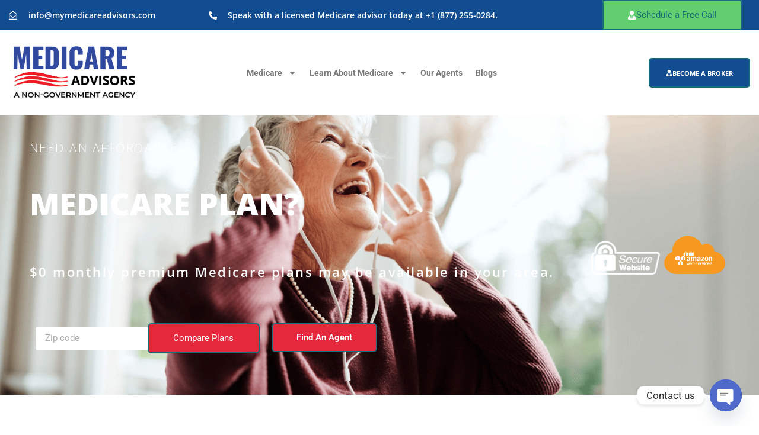

--- FILE ---
content_type: text/html; charset=UTF-8
request_url: https://medicareabc.com/sit-to-stand-lift-medicare-coverage/
body_size: 68785
content:
<!doctype html>
<html lang="en-US" prefix="og: https://ogp.me/ns#">
<head>
	<meta charset="UTF-8">
	<meta name="viewport" content="width=device-width, initial-scale=1">
	<link rel="profile" href="https://gmpg.org/xfn/11">
	<link rel="alternate" hreflang="en-us" href="https://medicareabc.com/sit-to-stand-lift-medicare-coverage/" />
<link rel="alternate" hreflang="es-es" href="https://medicareabc.com/es/sentarse-o-levantarse-cobertura-de-medicare/" />
<link rel="alternate" hreflang="x-default" href="https://medicareabc.com/sit-to-stand-lift-medicare-coverage/" />

<!-- Search Engine Optimization by Rank Math - https://rankmath.com/ -->
<title>Sit To Stand Lift Medicare Coverage | Medicare ABC: Get Medicare Insurance Agents</title>
<link data-rocket-prefetch href="https://fonts.googleapis.com" rel="dns-prefetch">
<link data-rocket-prefetch href="https://www.gstatic.com" rel="dns-prefetch">
<link data-rocket-prefetch href="https://www.googletagmanager.com" rel="dns-prefetch">
<link data-rocket-prefetch href="https://googleads.g.doubleclick.net" rel="dns-prefetch">
<link data-rocket-prefetch href="https://connect.facebook.net" rel="dns-prefetch">
<link data-rocket-preload as="style" href="https://fonts.googleapis.com/css?family=Roboto%3A100%2C100italic%2C200%2C200italic%2C300%2C300italic%2C400%2C400italic%2C500%2C500italic%2C600%2C600italic%2C700%2C700italic%2C800%2C800italic%2C900%2C900italic%7CRoboto%20Slab%3A100%2C100italic%2C200%2C200italic%2C300%2C300italic%2C400%2C400italic%2C500%2C500italic%2C600%2C600italic%2C700%2C700italic%2C800%2C800italic%2C900%2C900italic%7COpen%20Sans%3A100%2C100italic%2C200%2C200italic%2C300%2C300italic%2C400%2C400italic%2C500%2C500italic%2C600%2C600italic%2C700%2C700italic%2C800%2C800italic%2C900%2C900italic%7CMontserrat%3A100%2C100italic%2C200%2C200italic%2C300%2C300italic%2C400%2C400italic%2C500%2C500italic%2C600%2C600italic%2C700%2C700italic%2C800%2C800italic%2C900%2C900italic&#038;display=swap" rel="preload">
<link href="https://fonts.googleapis.com/css?family=Roboto%3A100%2C100italic%2C200%2C200italic%2C300%2C300italic%2C400%2C400italic%2C500%2C500italic%2C600%2C600italic%2C700%2C700italic%2C800%2C800italic%2C900%2C900italic%7CRoboto%20Slab%3A100%2C100italic%2C200%2C200italic%2C300%2C300italic%2C400%2C400italic%2C500%2C500italic%2C600%2C600italic%2C700%2C700italic%2C800%2C800italic%2C900%2C900italic%7COpen%20Sans%3A100%2C100italic%2C200%2C200italic%2C300%2C300italic%2C400%2C400italic%2C500%2C500italic%2C600%2C600italic%2C700%2C700italic%2C800%2C800italic%2C900%2C900italic%7CMontserrat%3A100%2C100italic%2C200%2C200italic%2C300%2C300italic%2C400%2C400italic%2C500%2C500italic%2C600%2C600italic%2C700%2C700italic%2C800%2C800italic%2C900%2C900italic&#038;display=swap" media="print" onload="this.media=&#039;all&#039;" rel="stylesheet">
<style id="wpr-usedcss">img:is([sizes=auto i],[sizes^="auto," i]){contain-intrinsic-size:3000px 1500px}:root{--blue:#007bff;--indigo:#6610f2;--purple:#6f42c1;--pink:#e83e8c;--red:#dc3545;--orange:#fd7e14;--yellow:#ffc107;--green:#28a745;--teal:#20c997;--cyan:#17a2b8;--white:#fff;--gray:#6c757d;--gray-dark:#343a40;--primary:#007bff;--secondary:#6c757d;--success:#28a745;--info:#17a2b8;--warning:#ffc107;--danger:#dc3545;--light:#f8f9fa;--dark:#343a40;--breakpoint-xs:0;--breakpoint-sm:576px;--breakpoint-md:768px;--breakpoint-lg:992px;--breakpoint-xl:1200px;--font-family-sans-serif:-apple-system,BlinkMacSystemFont,"Segoe UI",Roboto,"Helvetica Neue",Arial,"Noto Sans",sans-serif,"Apple Color Emoji","Segoe UI Emoji","Segoe UI Symbol","Noto Color Emoji";--font-family-monospace:SFMono-Regular,Menlo,Monaco,Consolas,"Liberation Mono","Courier New",monospace}*,::after,::before{box-sizing:border-box}html{font-family:sans-serif;line-height:1.15;-webkit-text-size-adjust:100%;-webkit-tap-highlight-color:transparent}article,footer,header,main,nav,section{display:block}body{margin:0;font-family:-apple-system,BlinkMacSystemFont,"Segoe UI",Roboto,"Helvetica Neue",Arial,"Noto Sans",sans-serif,"Apple Color Emoji","Segoe UI Emoji","Segoe UI Symbol","Noto Color Emoji";font-size:1rem;font-weight:400;line-height:1.5;color:#212529;text-align:left;background-color:#fff}[tabindex="-1"]:focus:not(:focus-visible){outline:0!important}h1,h2,h3,h4,h6{margin-top:0;margin-bottom:.5rem}p{margin-top:0;margin-bottom:1rem}address{margin-bottom:1rem;font-style:normal;line-height:inherit}dl,ol,ul{margin-top:0;margin-bottom:1rem}ol ol,ol ul,ul ol,ul ul{margin-bottom:0}dt{font-weight:700}sub{position:relative;font-size:75%;line-height:0;vertical-align:baseline}a{color:#007bff;text-decoration:none;background-color:transparent}a:hover{color:#0056b3;text-decoration:underline}a:not([href]):not([class]){color:inherit;text-decoration:none}a:not([href]):not([class]):hover{color:inherit;text-decoration:none}code{font-family:SFMono-Regular,Menlo,Monaco,Consolas,"Liberation Mono","Courier New",monospace;font-size:1em}img{vertical-align:middle;border-style:none}svg{overflow:hidden;vertical-align:middle}table{border-collapse:collapse}caption{padding-top:.75rem;padding-bottom:.75rem;color:#6c757d;text-align:left;caption-side:bottom}label{display:inline-block;margin-bottom:.5rem}button{border-radius:0}button:focus{outline:dotted 1px;outline:-webkit-focus-ring-color auto 5px}button,input,optgroup,select,textarea{margin:0;font-family:inherit;font-size:inherit;line-height:inherit}[role=button]{cursor:pointer}select{word-wrap:normal}[type=button],[type=reset],[type=submit],button{-webkit-appearance:button}[type=button]:not(:disabled),[type=reset]:not(:disabled),[type=submit]:not(:disabled),button:not(:disabled){cursor:pointer}[type=button]::-moz-focus-inner,[type=reset]::-moz-focus-inner,[type=submit]::-moz-focus-inner,button::-moz-focus-inner{padding:0;border-style:none}input[type=checkbox],input[type=radio]{box-sizing:border-box;padding:0}fieldset{min-width:0;padding:0;margin:0;border:0}legend{display:block;width:100%;max-width:100%;padding:0;margin-bottom:.5rem;font-size:1.5rem;line-height:inherit;color:inherit;white-space:normal}[type=search]{outline-offset:-2px;-webkit-appearance:none}::-webkit-file-upload-button{font:inherit;-webkit-appearance:button}template{display:none}[hidden]{display:none!important}.h3,h1,h2,h3,h4,h6{margin-bottom:.5rem;font-weight:500;line-height:1.2}.h3,h3{font-size:1.75rem}small{font-size:80%;font-weight:400}code{font-size:87.5%;color:#e83e8c;word-wrap:break-word}a>code{color:inherit}.container{width:100%;padding-right:15px;padding-left:15px;margin-right:auto;margin-left:auto}@media (min-width:576px){.container{max-width:540px}}@media (min-width:768px){.container{max-width:720px}}@media (min-width:992px){.container{max-width:960px}}@media (min-width:1200px){.container{max-width:1140px}}.table{width:100%;margin-bottom:1rem;color:#212529}.table tbody+tbody{border-top:2px solid #dee2e6}.btn{display:inline-block;font-weight:400;color:#212529;text-align:center;vertical-align:middle;-webkit-user-select:none;-moz-user-select:none;-ms-user-select:none;user-select:none;background-color:transparent;border:1px solid transparent;padding:.375rem .75rem;font-size:1rem;line-height:1.5;border-radius:.25rem;transition:color .15s ease-in-out,background-color .15s ease-in-out,border-color .15s ease-in-out,box-shadow .15s ease-in-out}@media (prefers-reduced-motion:reduce){.btn{transition:none}}.btn:hover{color:#212529;text-decoration:none}.btn.focus,.btn:focus{outline:0;box-shadow:0 0 0 .2rem rgba(0,123,255,.25)}.btn.disabled,.btn:disabled{opacity:.65}.btn:not(:disabled):not(.disabled){cursor:pointer}a.btn.disabled,fieldset:disabled a.btn{pointer-events:none}.fade{transition:opacity .15s linear}@media (prefers-reduced-motion:reduce){.fade{transition:none}}.fade:not(.show){opacity:0}.collapse:not(.show){display:none}.collapsing{position:relative;height:0;overflow:hidden;transition:height .35s ease}.dropdown,.dropleft,.dropright,.dropup{position:relative}.dropdown-toggle{white-space:nowrap}.dropdown-toggle::after{display:inline-block;margin-left:.255em;vertical-align:.255em;content:"";border-top:.3em solid;border-right:.3em solid transparent;border-bottom:0;border-left:.3em solid transparent}.dropdown-toggle:empty::after{margin-left:0}.dropdown-menu{position:absolute;top:100%;left:0;z-index:1000;display:none;float:left;min-width:10rem;padding:.5rem 0;margin:.125rem 0 0;font-size:1rem;color:#212529;text-align:left;list-style:none;background-color:#fff;background-clip:padding-box;border:1px solid rgba(0,0,0,.15);border-radius:.25rem}.dropdown-menu-right{right:0;left:auto}.dropup .dropdown-menu{top:auto;bottom:100%;margin-top:0;margin-bottom:.125rem}.dropup .dropdown-toggle::after{display:inline-block;margin-left:.255em;vertical-align:.255em;content:"";border-top:0;border-right:.3em solid transparent;border-bottom:.3em solid;border-left:.3em solid transparent}.dropup .dropdown-toggle:empty::after{margin-left:0}.dropright .dropdown-menu{top:0;right:auto;left:100%;margin-top:0;margin-left:.125rem}.dropright .dropdown-toggle::after{display:inline-block;margin-left:.255em;vertical-align:.255em;content:"";border-top:.3em solid transparent;border-right:0;border-bottom:.3em solid transparent;border-left:.3em solid}.dropright .dropdown-toggle:empty::after{margin-left:0}.dropright .dropdown-toggle::after{vertical-align:0}.dropleft .dropdown-menu{top:0;right:100%;left:auto;margin-top:0;margin-right:.125rem}.dropleft .dropdown-toggle::after{display:inline-block;margin-left:.255em;vertical-align:.255em;content:""}.dropleft .dropdown-toggle::after{display:none}.dropleft .dropdown-toggle::before{display:inline-block;margin-right:.255em;vertical-align:.255em;content:"";border-top:.3em solid transparent;border-right:.3em solid;border-bottom:.3em solid transparent}.dropleft .dropdown-toggle:empty::after{margin-left:0}.dropleft .dropdown-toggle::before{vertical-align:0}.dropdown-menu[x-placement^=bottom],.dropdown-menu[x-placement^=left],.dropdown-menu[x-placement^=right],.dropdown-menu[x-placement^=top]{right:auto;bottom:auto}.dropdown-item{display:block;width:100%;padding:.25rem 1.5rem;clear:both;font-weight:400;color:#212529;text-align:inherit;white-space:nowrap;background-color:transparent;border:0}.dropdown-item:focus,.dropdown-item:hover{color:#16181b;text-decoration:none;background-color:#f8f9fa}.dropdown-item.active,.dropdown-item:active{color:#fff;text-decoration:none;background-color:#007bff}.dropdown-item.disabled,.dropdown-item:disabled{color:#6c757d;pointer-events:none;background-color:transparent}.dropdown-menu.show{display:block}.nav-link{display:block;padding:.5rem 1rem}.nav-link:focus,.nav-link:hover{text-decoration:none}.nav-link.disabled{color:#6c757d;pointer-events:none;cursor:default}.navbar{position:relative;display:-ms-flexbox;display:flex;-ms-flex-wrap:wrap;flex-wrap:wrap;-ms-flex-align:center;align-items:center;-ms-flex-pack:justify;justify-content:space-between;padding:.5rem 1rem}.navbar .container{display:-ms-flexbox;display:flex;-ms-flex-wrap:wrap;flex-wrap:wrap;-ms-flex-align:center;align-items:center;-ms-flex-pack:justify;justify-content:space-between}.navbar-nav{display:-ms-flexbox;display:flex;-ms-flex-direction:column;flex-direction:column;padding-left:0;margin-bottom:0;list-style:none}.navbar-nav .nav-link{padding-right:0;padding-left:0}.navbar-nav .dropdown-menu{position:static;float:none}.alert{position:relative;padding:.75rem 1.25rem;margin-bottom:1rem;border:1px solid transparent;border-radius:.25rem}.progress{display:-ms-flexbox;display:flex;height:1rem;overflow:hidden;line-height:0;font-size:.75rem;background-color:#e9ecef;border-radius:.25rem}.list-group{display:-ms-flexbox;display:flex;-ms-flex-direction:column;flex-direction:column;padding-left:0;margin-bottom:0;border-radius:.25rem}.list-group-item{position:relative;display:block;padding:.75rem 1.25rem;background-color:#fff;border:1px solid rgba(0,0,0,.125)}.list-group-item:first-child{border-top-left-radius:inherit;border-top-right-radius:inherit}.list-group-item:last-child{border-bottom-right-radius:inherit;border-bottom-left-radius:inherit}.list-group-item.disabled,.list-group-item:disabled{color:#6c757d;pointer-events:none;background-color:#fff}.list-group-item.active{z-index:2;color:#fff;background-color:#007bff;border-color:#007bff}.list-group-item+.list-group-item{border-top-width:0}.list-group-item+.list-group-item.active{margin-top:-1px;border-top-width:1px}.close{float:right;font-size:1.5rem;font-weight:700;line-height:1;color:#000;text-shadow:0 1px 0 #fff;opacity:.5}.close:hover{color:#000;text-decoration:none}.close:not(:disabled):not(.disabled):focus,.close:not(:disabled):not(.disabled):hover{opacity:.75}button.close{padding:0;background-color:transparent;border:0}a.close.disabled{pointer-events:none}.toast{-ms-flex-preferred-size:350px;flex-basis:350px;max-width:350px;font-size:.875rem;background-color:rgba(255,255,255,.85);background-clip:padding-box;border:1px solid rgba(0,0,0,.1);box-shadow:0 .25rem .75rem rgba(0,0,0,.1);opacity:0;border-radius:.25rem}.toast:not(:last-child){margin-bottom:.75rem}.toast.showing{opacity:1}.toast.show{display:block;opacity:1}.toast.hide{display:none}.modal-open{overflow:hidden}.modal-open .modal{overflow-x:hidden;overflow-y:auto}.modal{position:fixed;top:0;left:0;z-index:1050;display:none;width:100%;height:100%;overflow:hidden;outline:0}.modal-dialog{position:relative;width:auto;margin:.5rem;pointer-events:none}.modal.fade .modal-dialog{transition:-webkit-transform .3s ease-out;transition:transform .3s ease-out;transition:transform .3s ease-out,-webkit-transform .3s ease-out;-webkit-transform:translate(0,-50px);transform:translate(0,-50px)}@media (prefers-reduced-motion:reduce){.collapsing{transition:none}.modal.fade .modal-dialog{transition:none}}.modal.show .modal-dialog{-webkit-transform:none;transform:none}.modal.modal-static .modal-dialog{-webkit-transform:scale(1.02);transform:scale(1.02)}.modal-dialog-scrollable{display:-ms-flexbox;display:flex;max-height:calc(100% - 1rem)}.modal-dialog-scrollable .modal-body{overflow-y:auto}.modal-backdrop{position:fixed;top:0;left:0;z-index:1040;width:100vw;height:100vh;background-color:#000}.modal-backdrop.fade{opacity:0}.modal-backdrop.show{opacity:.5}.modal-body{position:relative;-ms-flex:1 1 auto;flex:1 1 auto;padding:1rem}.modal-scrollbar-measure{position:absolute;top:-9999px;width:50px;height:50px;overflow:scroll}@media (min-width:576px){.modal-dialog{max-width:500px;margin:1.75rem auto}.modal-dialog-scrollable{max-height:calc(100% - 3.5rem)}}.tooltip{position:absolute;z-index:1070;display:block;margin:0;font-family:-apple-system,BlinkMacSystemFont,"Segoe UI",Roboto,"Helvetica Neue",Arial,"Noto Sans",sans-serif,"Apple Color Emoji","Segoe UI Emoji","Segoe UI Symbol","Noto Color Emoji";font-style:normal;font-weight:400;line-height:1.5;text-align:left;text-align:start;text-decoration:none;text-shadow:none;text-transform:none;letter-spacing:normal;word-break:normal;word-spacing:normal;white-space:normal;line-break:auto;font-size:.875rem;word-wrap:break-word;opacity:0}.tooltip.show{opacity:.9}.tooltip .arrow{position:absolute;display:block;width:.8rem;height:.4rem}.tooltip .arrow::before{position:absolute;content:"";border-color:transparent;border-style:solid}.tooltip-inner{max-width:200px;padding:.25rem .5rem;color:#fff;text-align:center;background-color:#000;border-radius:.25rem}.popover{position:absolute;top:0;left:0;z-index:1060;display:block;max-width:276px;font-family:-apple-system,BlinkMacSystemFont,"Segoe UI",Roboto,"Helvetica Neue",Arial,"Noto Sans",sans-serif,"Apple Color Emoji","Segoe UI Emoji","Segoe UI Symbol","Noto Color Emoji";font-style:normal;font-weight:400;line-height:1.5;text-align:left;text-align:start;text-decoration:none;text-shadow:none;text-transform:none;letter-spacing:normal;word-break:normal;word-spacing:normal;white-space:normal;line-break:auto;font-size:.875rem;word-wrap:break-word;background-color:#fff;background-clip:padding-box;border:1px solid rgba(0,0,0,.2);border-radius:.3rem}.popover .arrow{position:absolute;display:block;width:1rem;height:.5rem;margin:0 .3rem}.popover .arrow::after,.popover .arrow::before{position:absolute;display:block;content:"";border-color:transparent;border-style:solid}.popover-header{padding:.5rem .75rem;margin-bottom:0;font-size:1rem;background-color:#f7f7f7;border-bottom:1px solid #ebebeb;border-top-left-radius:calc(.3rem - 1px);border-top-right-radius:calc(.3rem - 1px)}.popover-header:empty{display:none}.popover-body{padding:.5rem .75rem;color:#212529}.carousel{position:relative}.carousel.pointer-event{-ms-touch-action:pan-y;touch-action:pan-y}.carousel-item{position:relative;display:none;float:left;width:100%;margin-right:-100%;-webkit-backface-visibility:hidden;backface-visibility:hidden;transition:-webkit-transform .6s ease-in-out;transition:transform .6s ease-in-out;transition:transform .6s ease-in-out,-webkit-transform .6s ease-in-out}.carousel-item-next,.carousel-item-prev,.carousel-item.active{display:block}.active.carousel-item-right,.carousel-item-next:not(.carousel-item-left){-webkit-transform:translateX(100%);transform:translateX(100%)}.active.carousel-item-left,.carousel-item-prev:not(.carousel-item-right){-webkit-transform:translateX(-100%);transform:translateX(-100%)}.carousel-indicators{position:absolute;right:0;bottom:0;left:0;z-index:15;display:-ms-flexbox;display:flex;-ms-flex-pack:center;justify-content:center;padding-left:0;margin-right:15%;margin-left:15%;list-style:none}.carousel-indicators li{box-sizing:content-box;-ms-flex:0 1 auto;flex:0 1 auto;width:30px;height:3px;margin-right:3px;margin-left:3px;text-indent:-999px;cursor:pointer;background-color:#fff;background-clip:padding-box;border-top:10px solid transparent;border-bottom:10px solid transparent;opacity:.5;transition:opacity .6s ease}@media (prefers-reduced-motion:reduce){.carousel-item{transition:none}.carousel-indicators li{transition:none}}.carousel-indicators .active{opacity:1}.border{border:1px solid #dee2e6!important}.position-static{position:static!important}@supports ((position:-webkit-sticky) or (position:sticky)){.sticky-top{position:-webkit-sticky;position:sticky;top:0;z-index:1020}}.sr-only{position:absolute;width:1px;height:1px;padding:0;margin:-1px;overflow:hidden;clip:rect(0,0,0,0);white-space:nowrap;border:0}.visible{visibility:visible!important}.tf-tabs ul{list-style:none}.tf-tabs .tf-tabnav ul{position:relative;padding:0;margin:0;list-style-type:none;display:flex;justify-content:flex-start;align-items:center;z-index:1;max-width:100%}.tf-tabs .tf-tabnav ul>li{position:relative;padding:1em 1.5em;flex:1 1 auto;cursor:pointer;display:flex;justify-content:center;align-items:center;text-align:center;background-color:#f7f7f7}.tf-tabs.horizontal .tf-tabnav{margin-left:auto;margin-right:auto}.tf-tabs .tf-tabnav ul>li,.tf-tabs .tf-tabnav ul>li i,.tf-tabs .tf-tabnav ul>li span,.tf-tabs .tf-tabnav ul>li svg,.tf-tabs .tf-tabnav>ul>li.active:after{-webkit-transition:.3s ease-in-out;-moz-transition:.3s ease-in-out;-ms-transition:.3s ease-in-out;-o-transition:.3s ease-in-out;transition:all .3s ease-in-out}.tf-tabs.vertical{display:flex}.tf-tabs.vertical .tf-tabnav ul>li{width:100%;justify-content:center}.tf-tabs.vertical .tf-tabnav{flex:0 0 auto}.tf-tabs.vertical .tf-tabnav ul{flex-wrap:wrap;flex-flow:column wrap}.tf-tabs .tf-tabcontent{display:flex;flex:1 1 auto}.tf-tabs .tf-tabcontent{padding:1em;overflow:hidden}.tf-tabcontent:after,.tf-tabcontent:before{display:table;content:""}.tf-tabcontent:after{clear:both}.tf-tabs .tf-tabnav ul>li.active,.tf-tabs .tf-tabnav ul>li.set-active-tab,.tf-tabs .tf-tabnav ul>li:hover{color:#fff;fill:#fff;background:#000}.tf-tabs .tf-tabnav ul>li:hover{background:#222}.tf-tabs .tf-tabnav ul>li:hover{z-index:1}.tf-tabs .tf-tabnav>ul>li{position:relative}.tf-tabs .tf-tabnav>ul>li.active:after,.tf-tabs .tf-tabnav>ul>li.set-active-tab:after{content:"";position:absolute;z-index:2;width:0;height:0;display:none}.tf-tabs.horizontal .tf-tabnav>ul>li.active:after,.tf-tabs.horizontal .tf-tabnav>ul>li.set-active-tab:after{left:0;right:0;margin:0 auto;bottom:-10px;border-left:10px solid transparent;border-right:10px solid transparent;border-top:10px solid #000;border-bottom:0}.tf-tabs.vertical .tf-tabnav>ul>li.active:after,.tf-tabs.vertical .tf-tabnav>ul>li.set-active-tab:after{right:-10px;top:calc(50% - 10px);border-left:10px solid #000;border-right:0px;border-top:10px solid transparent;border-bottom:10px solid transparent}@media (max-width:767px){.tf-tabs.vertical{display:block}.tf-tabs .tf-tabnav ul{flex-wrap:wrap;flex-flow:row wrap}.tf-tabs .tf-tabnav ul>li{flex:1 1 auto;width:100%}}img.emoji{display:inline!important;border:none!important;box-shadow:none!important;height:1em!important;width:1em!important;margin:0 .07em!important;vertical-align:-.1em!important;background:0 0!important;padding:0!important}.wpml-ls-menu-item .wpml-ls-flag{display:inline;vertical-align:baseline}.wpml-ls-menu-item .wpml-ls-flag+span{margin-left:.3em}.rtl .wpml-ls-menu-item .wpml-ls-flag+span{margin-left:0;margin-right:.3em}ul .wpml-ls-menu-item a{display:flex;align-items:center}html{line-height:1.15;-webkit-text-size-adjust:100%}*,:after,:before{box-sizing:border-box}body{background-color:#fff;color:#333;font-family:-apple-system,BlinkMacSystemFont,'Segoe UI',Roboto,'Helvetica Neue',Arial,'Noto Sans',sans-serif,'Apple Color Emoji','Segoe UI Emoji','Segoe UI Symbol','Noto Color Emoji';font-size:1rem;font-weight:400;line-height:1.5;margin:0;-webkit-font-smoothing:antialiased;-moz-osx-font-smoothing:grayscale}h1,h2,h3,h4,h6{color:inherit;font-family:inherit;font-weight:500;line-height:1.2;margin-block-end:1rem;margin-block-start:.5rem}h1{font-size:2.5rem}h2{font-size:2rem}h3{font-size:1.75rem}h4{font-size:1.5rem}h6{font-size:1rem}p{margin-block-end:.9rem;margin-block-start:0}a{background-color:transparent;color:#c36;text-decoration:none}a:active,a:hover{color:#336}a:not([href]):not([tabindex]),a:not([href]):not([tabindex]):focus,a:not([href]):not([tabindex]):hover{color:inherit;text-decoration:none}a:not([href]):not([tabindex]):focus{outline:0}b,strong{font-weight:bolder}code{font-family:monospace,monospace;font-size:1em}small{font-size:80%}sub{font-size:75%;line-height:0;position:relative;vertical-align:baseline}sub{bottom:-.25em}img{border-style:none;height:auto;max-width:100%}[hidden],template{display:none}@media print{*,::after,::before{text-shadow:none!important;box-shadow:none!important}a:not(.btn){text-decoration:underline}img,tr{page-break-inside:avoid}h2,h3{page-break-after:avoid}@page{size:a3}body{min-width:992px!important}.container{min-width:992px!important}.navbar{display:none}.table{border-collapse:collapse!important}*,:after,:before{background:0 0!important;box-shadow:none!important;color:#000!important;text-shadow:none!important}a,a:visited{text-decoration:underline}a[href]:after{content:" (" attr(href) ")"}a[href^="#"]:after,a[href^="javascript:"]:after{content:""}img,tr{-moz-column-break-inside:avoid;break-inside:avoid}h2,h3,p{orphans:3;widows:3}h2,h3{-moz-column-break-after:avoid;break-after:avoid}}label{display:inline-block;line-height:1;vertical-align:middle}button,input,optgroup,select,textarea{font-family:inherit;font-size:1rem;line-height:1.5;margin:0}input[type=date],input[type=email],input[type=number],input[type=password],input[type=search],input[type=text],input[type=url],select,textarea{border:1px solid #666;border-radius:3px;padding:.5rem 1rem;transition:all .3s;width:100%}input[type=date]:focus,input[type=email]:focus,input[type=number]:focus,input[type=password]:focus,input[type=search]:focus,input[type=text]:focus,input[type=url]:focus,select:focus,textarea:focus{border-color:#333}button,input{overflow:visible}button,select{text-transform:none}[type=button],[type=reset],[type=submit],button{-webkit-appearance:button;width:auto}[type=button],[type=submit],button{background-color:transparent;border:1px solid #c36;border-radius:3px;color:#c36;display:inline-block;font-size:1rem;font-weight:400;padding:.5rem 1rem;text-align:center;transition:all .3s;-webkit-user-select:none;-moz-user-select:none;user-select:none;white-space:nowrap}[type=button]:focus:not(:focus-visible),[type=submit]:focus:not(:focus-visible),button:focus:not(:focus-visible){outline:0}[type=button]:focus,[type=button]:hover,[type=submit]:focus,[type=submit]:hover,button:focus,button:hover{background-color:#c36;color:#fff;text-decoration:none}[type=button]:not(:disabled),[type=submit]:not(:disabled),button:not(:disabled){cursor:pointer}fieldset{padding:.35em .75em .625em}legend{box-sizing:border-box;color:inherit;display:table;max-width:100%;padding:0;white-space:normal}progress{vertical-align:baseline}textarea{overflow:auto;resize:vertical}[type=checkbox],[type=radio]{box-sizing:border-box;padding:0}[type=number]::-webkit-inner-spin-button,[type=number]::-webkit-outer-spin-button{height:auto}[type=search]{-webkit-appearance:textfield;outline-offset:-2px}[type=search]::-webkit-search-decoration{-webkit-appearance:none}::-webkit-file-upload-button{-webkit-appearance:button;font:inherit}select{display:block}table{background-color:transparent;border-collapse:collapse;border-spacing:0;font-size:.9em;margin-block-end:15px;width:100%}table tbody+tbody{border-block-start:2px solid hsla(0,0%,50%,.502)}dl,dt,li,ol,ul{background:0 0;border:0;font-size:100%;margin-block-end:0;margin-block-start:0;outline:0;vertical-align:baseline}.comments-area a{text-decoration:underline}.sticky{display:block;position:relative}.hide{display:none!important}.screen-reader-text{clip:rect(1px,1px,1px,1px);height:1px;overflow:hidden;position:absolute!important;width:1px;word-wrap:normal!important}.screen-reader-text:focus{background-color:#eee;clip:auto!important;clip-path:none;color:#333;display:block;font-size:1rem;height:auto;left:5px;line-height:normal;padding:12px 24px;text-decoration:none;top:5px;width:auto;z-index:100000}#comments .comment{position:relative}#comments .reply{font-size:11px;line-height:1}.dialog-widget-content{background-color:var(--e-a-bg-default);border-radius:3px;box-shadow:2px 8px 23px 3px rgba(0,0,0,.2);overflow:hidden;position:absolute}.dialog-message{box-sizing:border-box;line-height:1.5}.dialog-close-button{color:var(--e-a-color-txt);cursor:pointer;font-size:15px;inset-inline-end:15px;line-height:1;margin-block-start:15px;position:absolute;transition:var(--e-a-transition-hover)}.dialog-close-button:hover{color:var(--e-a-color-txt-hover)}.dialog-prevent-scroll{max-height:100vh;overflow:hidden}.dialog-type-lightbox{background-color:rgba(0,0,0,.8);bottom:0;height:100%;left:0;position:fixed;-webkit-user-select:none;-moz-user-select:none;user-select:none;width:100%;z-index:9999}.dialog-type-alert .dialog-widget-content,.dialog-type-confirm .dialog-widget-content{margin:auto;padding:20px;width:400px}.dialog-type-alert .dialog-header,.dialog-type-confirm .dialog-header{font-size:15px;font-weight:500}.dialog-type-alert .dialog-header:after,.dialog-type-confirm .dialog-header:after{border-block-end:var(--e-a-border);content:"";display:block;margin-block-end:10px;margin-inline-end:-20px;margin-inline-start:-20px;padding-block-end:10px}.dialog-type-alert .dialog-message,.dialog-type-confirm .dialog-message{min-height:50px}.dialog-type-alert .dialog-buttons-wrapper,.dialog-type-confirm .dialog-buttons-wrapper{display:flex;gap:15px;justify-content:flex-end;padding-block-start:10px}.dialog-type-alert .dialog-buttons-wrapper .dialog-button,.dialog-type-confirm .dialog-buttons-wrapper .dialog-button{background-color:var(--e-a-btn-bg);border:none;border-radius:var(--e-a-border-radius);color:var(--e-a-btn-color-invert);font-size:12px;font-weight:500;line-height:1.2;outline:0;padding:8px 16px;transition:var(--e-a-transition-hover)}.dialog-type-alert .dialog-buttons-wrapper .dialog-button:hover,.dialog-type-confirm .dialog-buttons-wrapper .dialog-button:hover{border:none}.dialog-type-alert .dialog-buttons-wrapper .dialog-button:focus,.dialog-type-alert .dialog-buttons-wrapper .dialog-button:hover,.dialog-type-confirm .dialog-buttons-wrapper .dialog-button:focus,.dialog-type-confirm .dialog-buttons-wrapper .dialog-button:hover{background-color:var(--e-a-btn-bg-hover);color:var(--e-a-btn-color-invert)}.dialog-type-alert .dialog-buttons-wrapper .dialog-button:active,.dialog-type-confirm .dialog-buttons-wrapper .dialog-button:active{background-color:var(--e-a-btn-bg-active)}.dialog-type-alert .dialog-buttons-wrapper .dialog-button:not([disabled]),.dialog-type-confirm .dialog-buttons-wrapper .dialog-button:not([disabled]){cursor:pointer}.dialog-type-alert .dialog-buttons-wrapper .dialog-button:disabled,.dialog-type-confirm .dialog-buttons-wrapper .dialog-button:disabled{background-color:var(--e-a-btn-bg-disabled);color:var(--e-a-btn-color-disabled)}.dialog-type-alert .dialog-buttons-wrapper .dialog-button:not(.elementor-button-state) .elementor-state-icon,.dialog-type-confirm .dialog-buttons-wrapper .dialog-button:not(.elementor-button-state) .elementor-state-icon{display:none}.dialog-type-alert .dialog-buttons-wrapper .dialog-button.dialog-cancel,.dialog-type-alert .dialog-buttons-wrapper .dialog-button.e-btn-txt,.dialog-type-confirm .dialog-buttons-wrapper .dialog-button.dialog-cancel,.dialog-type-confirm .dialog-buttons-wrapper .dialog-button.e-btn-txt{background:0 0;color:var(--e-a-color-txt)}.dialog-type-alert .dialog-buttons-wrapper .dialog-button.dialog-cancel:focus,.dialog-type-alert .dialog-buttons-wrapper .dialog-button.dialog-cancel:hover,.dialog-type-alert .dialog-buttons-wrapper .dialog-button.e-btn-txt:focus,.dialog-type-alert .dialog-buttons-wrapper .dialog-button.e-btn-txt:hover,.dialog-type-confirm .dialog-buttons-wrapper .dialog-button.dialog-cancel:focus,.dialog-type-confirm .dialog-buttons-wrapper .dialog-button.dialog-cancel:hover,.dialog-type-confirm .dialog-buttons-wrapper .dialog-button.e-btn-txt:focus,.dialog-type-confirm .dialog-buttons-wrapper .dialog-button.e-btn-txt:hover{background:var(--e-a-bg-hover);color:var(--e-a-color-txt-hover)}.dialog-type-alert .dialog-buttons-wrapper .dialog-button.dialog-cancel:disabled,.dialog-type-alert .dialog-buttons-wrapper .dialog-button.e-btn-txt:disabled,.dialog-type-confirm .dialog-buttons-wrapper .dialog-button.dialog-cancel:disabled,.dialog-type-confirm .dialog-buttons-wrapper .dialog-button.e-btn-txt:disabled{background:0 0;color:var(--e-a-color-txt-disabled)}.dialog-type-alert .dialog-buttons-wrapper .dialog-button.e-btn-txt-border,.dialog-type-confirm .dialog-buttons-wrapper .dialog-button.e-btn-txt-border{border:1px solid var(--e-a-color-txt-muted)}.dialog-type-alert .dialog-buttons-wrapper .dialog-button.e-success,.dialog-type-alert .dialog-buttons-wrapper .dialog-button.elementor-button-success,.dialog-type-confirm .dialog-buttons-wrapper .dialog-button.e-success,.dialog-type-confirm .dialog-buttons-wrapper .dialog-button.elementor-button-success{background-color:var(--e-a-btn-bg-success)}.dialog-type-alert .dialog-buttons-wrapper .dialog-button.e-success:focus,.dialog-type-alert .dialog-buttons-wrapper .dialog-button.e-success:hover,.dialog-type-alert .dialog-buttons-wrapper .dialog-button.elementor-button-success:focus,.dialog-type-alert .dialog-buttons-wrapper .dialog-button.elementor-button-success:hover,.dialog-type-confirm .dialog-buttons-wrapper .dialog-button.e-success:focus,.dialog-type-confirm .dialog-buttons-wrapper .dialog-button.e-success:hover,.dialog-type-confirm .dialog-buttons-wrapper .dialog-button.elementor-button-success:focus,.dialog-type-confirm .dialog-buttons-wrapper .dialog-button.elementor-button-success:hover{background-color:var(--e-a-btn-bg-success-hover)}.dialog-type-alert .dialog-buttons-wrapper .dialog-button.dialog-ok,.dialog-type-alert .dialog-buttons-wrapper .dialog-button.dialog-take_over,.dialog-type-alert .dialog-buttons-wrapper .dialog-button.e-primary,.dialog-type-confirm .dialog-buttons-wrapper .dialog-button.dialog-ok,.dialog-type-confirm .dialog-buttons-wrapper .dialog-button.dialog-take_over,.dialog-type-confirm .dialog-buttons-wrapper .dialog-button.e-primary{background-color:var(--e-a-btn-bg-primary);color:var(--e-a-btn-color)}.dialog-type-alert .dialog-buttons-wrapper .dialog-button.dialog-ok:focus,.dialog-type-alert .dialog-buttons-wrapper .dialog-button.dialog-ok:hover,.dialog-type-alert .dialog-buttons-wrapper .dialog-button.dialog-take_over:focus,.dialog-type-alert .dialog-buttons-wrapper .dialog-button.dialog-take_over:hover,.dialog-type-alert .dialog-buttons-wrapper .dialog-button.e-primary:focus,.dialog-type-alert .dialog-buttons-wrapper .dialog-button.e-primary:hover,.dialog-type-confirm .dialog-buttons-wrapper .dialog-button.dialog-ok:focus,.dialog-type-confirm .dialog-buttons-wrapper .dialog-button.dialog-ok:hover,.dialog-type-confirm .dialog-buttons-wrapper .dialog-button.dialog-take_over:focus,.dialog-type-confirm .dialog-buttons-wrapper .dialog-button.dialog-take_over:hover,.dialog-type-confirm .dialog-buttons-wrapper .dialog-button.e-primary:focus,.dialog-type-confirm .dialog-buttons-wrapper .dialog-button.e-primary:hover{background-color:var(--e-a-btn-bg-primary-hover);color:var(--e-a-btn-color)}.dialog-type-alert .dialog-buttons-wrapper .dialog-button.dialog-cancel.dialog-take_over,.dialog-type-alert .dialog-buttons-wrapper .dialog-button.dialog-ok.dialog-cancel,.dialog-type-alert .dialog-buttons-wrapper .dialog-button.e-btn-txt.dialog-ok,.dialog-type-alert .dialog-buttons-wrapper .dialog-button.e-btn-txt.dialog-take_over,.dialog-type-alert .dialog-buttons-wrapper .dialog-button.e-primary.dialog-cancel,.dialog-type-alert .dialog-buttons-wrapper .dialog-button.e-primary.e-btn-txt,.dialog-type-confirm .dialog-buttons-wrapper .dialog-button.dialog-cancel.dialog-take_over,.dialog-type-confirm .dialog-buttons-wrapper .dialog-button.dialog-ok.dialog-cancel,.dialog-type-confirm .dialog-buttons-wrapper .dialog-button.e-btn-txt.dialog-ok,.dialog-type-confirm .dialog-buttons-wrapper .dialog-button.e-btn-txt.dialog-take_over,.dialog-type-confirm .dialog-buttons-wrapper .dialog-button.e-primary.dialog-cancel,.dialog-type-confirm .dialog-buttons-wrapper .dialog-button.e-primary.e-btn-txt{background:0 0;color:var(--e-a-color-primary-bold)}.dialog-type-alert .dialog-buttons-wrapper .dialog-button.dialog-cancel.dialog-take_over:focus,.dialog-type-alert .dialog-buttons-wrapper .dialog-button.dialog-cancel.dialog-take_over:hover,.dialog-type-alert .dialog-buttons-wrapper .dialog-button.dialog-ok.dialog-cancel:focus,.dialog-type-alert .dialog-buttons-wrapper .dialog-button.dialog-ok.dialog-cancel:hover,.dialog-type-alert .dialog-buttons-wrapper .dialog-button.e-btn-txt.dialog-ok:focus,.dialog-type-alert .dialog-buttons-wrapper .dialog-button.e-btn-txt.dialog-ok:hover,.dialog-type-alert .dialog-buttons-wrapper .dialog-button.e-btn-txt.dialog-take_over:focus,.dialog-type-alert .dialog-buttons-wrapper .dialog-button.e-btn-txt.dialog-take_over:hover,.dialog-type-alert .dialog-buttons-wrapper .dialog-button.e-primary.dialog-cancel:focus,.dialog-type-alert .dialog-buttons-wrapper .dialog-button.e-primary.dialog-cancel:hover,.dialog-type-alert .dialog-buttons-wrapper .dialog-button.e-primary.e-btn-txt:focus,.dialog-type-alert .dialog-buttons-wrapper .dialog-button.e-primary.e-btn-txt:hover,.dialog-type-confirm .dialog-buttons-wrapper .dialog-button.dialog-cancel.dialog-take_over:focus,.dialog-type-confirm .dialog-buttons-wrapper .dialog-button.dialog-cancel.dialog-take_over:hover,.dialog-type-confirm .dialog-buttons-wrapper .dialog-button.dialog-ok.dialog-cancel:focus,.dialog-type-confirm .dialog-buttons-wrapper .dialog-button.dialog-ok.dialog-cancel:hover,.dialog-type-confirm .dialog-buttons-wrapper .dialog-button.e-btn-txt.dialog-ok:focus,.dialog-type-confirm .dialog-buttons-wrapper .dialog-button.e-btn-txt.dialog-ok:hover,.dialog-type-confirm .dialog-buttons-wrapper .dialog-button.e-btn-txt.dialog-take_over:focus,.dialog-type-confirm .dialog-buttons-wrapper .dialog-button.e-btn-txt.dialog-take_over:hover,.dialog-type-confirm .dialog-buttons-wrapper .dialog-button.e-primary.dialog-cancel:focus,.dialog-type-confirm .dialog-buttons-wrapper .dialog-button.e-primary.dialog-cancel:hover,.dialog-type-confirm .dialog-buttons-wrapper .dialog-button.e-primary.e-btn-txt:focus,.dialog-type-confirm .dialog-buttons-wrapper .dialog-button.e-primary.e-btn-txt:hover{background:var(--e-a-bg-primary)}.dialog-type-alert .dialog-buttons-wrapper .dialog-button.e-accent,.dialog-type-alert .dialog-buttons-wrapper .dialog-button.go-pro,.dialog-type-confirm .dialog-buttons-wrapper .dialog-button.e-accent,.dialog-type-confirm .dialog-buttons-wrapper .dialog-button.go-pro{background-color:var(--e-a-btn-bg-accent)}.dialog-type-alert .dialog-buttons-wrapper .dialog-button.e-accent:focus,.dialog-type-alert .dialog-buttons-wrapper .dialog-button.e-accent:hover,.dialog-type-alert .dialog-buttons-wrapper .dialog-button.go-pro:focus,.dialog-type-alert .dialog-buttons-wrapper .dialog-button.go-pro:hover,.dialog-type-confirm .dialog-buttons-wrapper .dialog-button.e-accent:focus,.dialog-type-confirm .dialog-buttons-wrapper .dialog-button.e-accent:hover,.dialog-type-confirm .dialog-buttons-wrapper .dialog-button.go-pro:focus,.dialog-type-confirm .dialog-buttons-wrapper .dialog-button.go-pro:hover{background-color:var(--e-a-btn-bg-accent-hover)}.dialog-type-alert .dialog-buttons-wrapper .dialog-button.e-accent:active,.dialog-type-alert .dialog-buttons-wrapper .dialog-button.go-pro:active,.dialog-type-confirm .dialog-buttons-wrapper .dialog-button.e-accent:active,.dialog-type-confirm .dialog-buttons-wrapper .dialog-button.go-pro:active{background-color:var(--e-a-btn-bg-accent-active)}.dialog-type-alert .dialog-buttons-wrapper .dialog-button.e-info,.dialog-type-alert .dialog-buttons-wrapper .dialog-button.elementor-button-info,.dialog-type-confirm .dialog-buttons-wrapper .dialog-button.e-info,.dialog-type-confirm .dialog-buttons-wrapper .dialog-button.elementor-button-info{background-color:var(--e-a-btn-bg-info)}.dialog-type-alert .dialog-buttons-wrapper .dialog-button.e-info:focus,.dialog-type-alert .dialog-buttons-wrapper .dialog-button.e-info:hover,.dialog-type-alert .dialog-buttons-wrapper .dialog-button.elementor-button-info:focus,.dialog-type-alert .dialog-buttons-wrapper .dialog-button.elementor-button-info:hover,.dialog-type-confirm .dialog-buttons-wrapper .dialog-button.e-info:focus,.dialog-type-confirm .dialog-buttons-wrapper .dialog-button.e-info:hover,.dialog-type-confirm .dialog-buttons-wrapper .dialog-button.elementor-button-info:focus,.dialog-type-confirm .dialog-buttons-wrapper .dialog-button.elementor-button-info:hover{background-color:var(--e-a-btn-bg-info-hover)}.dialog-type-alert .dialog-buttons-wrapper .dialog-button.e-warning,.dialog-type-alert .dialog-buttons-wrapper .dialog-button.elementor-button-warning,.dialog-type-confirm .dialog-buttons-wrapper .dialog-button.e-warning,.dialog-type-confirm .dialog-buttons-wrapper .dialog-button.elementor-button-warning{background-color:var(--e-a-btn-bg-warning)}.dialog-type-alert .dialog-buttons-wrapper .dialog-button.e-warning:focus,.dialog-type-alert .dialog-buttons-wrapper .dialog-button.e-warning:hover,.dialog-type-alert .dialog-buttons-wrapper .dialog-button.elementor-button-warning:focus,.dialog-type-alert .dialog-buttons-wrapper .dialog-button.elementor-button-warning:hover,.dialog-type-confirm .dialog-buttons-wrapper .dialog-button.e-warning:focus,.dialog-type-confirm .dialog-buttons-wrapper .dialog-button.e-warning:hover,.dialog-type-confirm .dialog-buttons-wrapper .dialog-button.elementor-button-warning:focus,.dialog-type-confirm .dialog-buttons-wrapper .dialog-button.elementor-button-warning:hover{background-color:var(--e-a-btn-bg-warning-hover)}.dialog-type-alert .dialog-buttons-wrapper .dialog-button.e-danger,.dialog-type-alert .dialog-buttons-wrapper .dialog-button.elementor-button-danger,.dialog-type-confirm .dialog-buttons-wrapper .dialog-button.e-danger,.dialog-type-confirm .dialog-buttons-wrapper .dialog-button.elementor-button-danger{background-color:var(--e-a-btn-bg-danger)}.dialog-type-alert .dialog-buttons-wrapper .dialog-button.e-danger.color-white,.dialog-type-alert .dialog-buttons-wrapper .dialog-button.elementor-button-danger.color-white,.dialog-type-confirm .dialog-buttons-wrapper .dialog-button.e-danger.color-white,.dialog-type-confirm .dialog-buttons-wrapper .dialog-button.elementor-button-danger.color-white{color:var(--e-a-color-white)}.dialog-type-alert .dialog-buttons-wrapper .dialog-button.e-danger:focus,.dialog-type-alert .dialog-buttons-wrapper .dialog-button.e-danger:hover,.dialog-type-alert .dialog-buttons-wrapper .dialog-button.elementor-button-danger:focus,.dialog-type-alert .dialog-buttons-wrapper .dialog-button.elementor-button-danger:hover,.dialog-type-confirm .dialog-buttons-wrapper .dialog-button.e-danger:focus,.dialog-type-confirm .dialog-buttons-wrapper .dialog-button.e-danger:hover,.dialog-type-confirm .dialog-buttons-wrapper .dialog-button.elementor-button-danger:focus,.dialog-type-confirm .dialog-buttons-wrapper .dialog-button.elementor-button-danger:hover{background-color:var(--e-a-btn-bg-danger-hover)}.dialog-type-alert .dialog-buttons-wrapper .dialog-button i,.dialog-type-confirm .dialog-buttons-wrapper .dialog-button i{margin-inline-end:5px}.dialog-type-alert .dialog-buttons-wrapper .dialog-button:focus,.dialog-type-alert .dialog-buttons-wrapper .dialog-button:hover,.dialog-type-alert .dialog-buttons-wrapper .dialog-button:visited,.dialog-type-confirm .dialog-buttons-wrapper .dialog-button:focus,.dialog-type-confirm .dialog-buttons-wrapper .dialog-button:hover,.dialog-type-confirm .dialog-buttons-wrapper .dialog-button:visited{color:initial}.dialog-type-alert .dialog-buttons-wrapper .dialog-button[disabled],.dialog-type-confirm .dialog-buttons-wrapper .dialog-button[disabled]{background-color:var(--e-a-btn-bg-disabled);cursor:not-allowed}.dialog-type-alert .dialog-buttons-wrapper .dialog-button[disabled]:focus,.dialog-type-alert .dialog-buttons-wrapper .dialog-button[disabled]:hover,.dialog-type-alert .dialog-buttons-wrapper .dialog-button[disabled]:visited,.dialog-type-confirm .dialog-buttons-wrapper .dialog-button[disabled]:focus,.dialog-type-confirm .dialog-buttons-wrapper .dialog-button[disabled]:hover,.dialog-type-confirm .dialog-buttons-wrapper .dialog-button[disabled]:visited{background-color:var(--e-a-btn-bg-disabled)}:root{--direction-multiplier:1}body.rtl,html[dir=rtl]{--direction-multiplier:-1}.elementor-screen-only,.screen-reader-text,.screen-reader-text span{height:1px;margin:-1px;overflow:hidden;padding:0;position:absolute;top:-10000em;width:1px;clip:rect(0,0,0,0);border:0}.elementor-clearfix:after{clear:both;content:"";display:block;height:0;width:0}.elementor *,.elementor :after,.elementor :before{box-sizing:border-box}.elementor a{box-shadow:none;text-decoration:none}.elementor img{border:none;border-radius:0;box-shadow:none;height:auto;max-width:100%}.elementor iframe,.elementor object,.elementor video{border:none;line-height:1;margin:0;max-width:100%;width:100%}.elementor .elementor-background-overlay{inset:0;position:absolute}.elementor-widget-wrap .elementor-element.elementor-widget__width-initial{max-width:100%}.elementor-element{--flex-direction:initial;--flex-wrap:initial;--justify-content:initial;--align-items:initial;--align-content:initial;--gap:initial;--flex-basis:initial;--flex-grow:initial;--flex-shrink:initial;--order:initial;--align-self:initial;align-self:var(--align-self);flex-basis:var(--flex-basis);flex-grow:var(--flex-grow);flex-shrink:var(--flex-shrink);order:var(--order)}.elementor-element:where(.e-con-full,.elementor-widget){align-content:var(--align-content);align-items:var(--align-items);flex-direction:var(--flex-direction);flex-wrap:var(--flex-wrap);gap:var(--row-gap) var(--column-gap);justify-content:var(--justify-content)}.elementor-invisible{visibility:hidden}.elementor-align-right{text-align:right}.elementor-align-left{text-align:left}.elementor-align-left .elementor-button,.elementor-align-right .elementor-button{width:auto}.elementor-align-justify .elementor-button{width:100%}@media (max-width:1024px){.elementor-widget-wrap .elementor-element.elementor-widget-tablet__width-initial{max-width:100%}.elementor-tablet-align-right{text-align:right}.elementor-tablet-align-right .elementor-button{width:auto}.elementor-section .elementor-container{flex-wrap:wrap}}@media (max-width:767px){.elementor-mobile-align-center{text-align:center}.elementor-mobile-align-right{text-align:right}.elementor-mobile-align-center .elementor-button,.elementor-mobile-align-right .elementor-button{width:auto}.elementor-mobile-align-justify .elementor-button{width:100%}}:root{--page-title-display:block}.elementor-page-title{display:var(--page-title-display)}.elementor-section{position:relative}.elementor-section .elementor-container{display:flex;margin-left:auto;margin-right:auto;position:relative}.elementor-section.elementor-section-stretched{position:relative;width:100%}.elementor-section.elementor-section-items-middle>.elementor-container{align-items:center}.elementor-widget-wrap{align-content:flex-start;flex-wrap:wrap;position:relative;width:100%}.elementor:not(.elementor-bc-flex-widget) .elementor-widget-wrap{display:flex}.elementor-widget-wrap>.elementor-element{width:100%}.elementor-widget-wrap.e-swiper-container{width:calc(100% - (var(--e-column-margin-left,0px) + var(--e-column-margin-right,0px)))}.elementor-widget{position:relative}.elementor-widget:not(:last-child){margin-bottom:var(--kit-widget-spacing,20px)}.elementor-widget:not(:last-child).elementor-widget__width-initial{margin-bottom:0}.elementor-column{display:flex;min-height:1px;position:relative}.elementor-column-gap-default>.elementor-column>.elementor-element-populated{padding:10px}.elementor-inner-section .elementor-column-gap-no .elementor-element-populated{padding:0}@media (min-width:768px){.elementor-column.elementor-col-25{width:25%}.elementor-column.elementor-col-33{width:33.333%}.elementor-column.elementor-col-40{width:40%}.elementor-column.elementor-col-50{width:50%}.elementor-column.elementor-col-60{width:60%}.elementor-column.elementor-col-100{width:100%}}@media (max-width:767px){.elementor-column.elementor-sm-50{width:50%}.elementor-column.elementor-sm-100{width:100%}.elementor-reverse-mobile>.elementor-container>:first-child{order:10}.elementor-reverse-mobile>.elementor-container>:nth-child(2){order:9}.elementor-reverse-mobile>.elementor-container>:nth-child(3){order:8}.elementor-reverse-mobile>.elementor-container>:nth-child(4){order:7}.elementor-reverse-mobile>.elementor-container>:nth-child(5){order:6}.elementor-reverse-mobile>.elementor-container>:nth-child(6){order:5}.elementor-reverse-mobile>.elementor-container>:nth-child(7){order:4}.elementor-reverse-mobile>.elementor-container>:nth-child(8){order:3}.elementor-reverse-mobile>.elementor-container>:nth-child(9){order:2}.elementor-reverse-mobile>.elementor-container>:nth-child(10){order:1}.elementor-column{width:100%}}@media (min-width:768px) and (max-width:1024px){.elementor-column.elementor-md-100{width:100%}}.elementor-grid{display:grid;grid-column-gap:var(--grid-column-gap);grid-row-gap:var(--grid-row-gap)}.elementor-grid .elementor-grid-item{min-width:0}.elementor-grid-0 .elementor-grid{display:inline-block;margin-bottom:calc(-1 * var(--grid-row-gap));width:100%;word-spacing:var(--grid-column-gap)}.elementor-grid-0 .elementor-grid .elementor-grid-item{display:inline-block;margin-bottom:var(--grid-row-gap);word-break:break-word}.elementor-grid-1 .elementor-grid{grid-template-columns:repeat(1,1fr)}@media (min-width:1025px){#elementor-device-mode:after{content:"desktop"}}@media (min-width:-1){#elementor-device-mode:after{content:"widescreen"}.elementor-widget:not(.elementor-widescreen-align-right) .elementor-icon-list-item:after{inset-inline-start:0}.elementor-widget:not(.elementor-widescreen-align-left) .elementor-icon-list-item:after{inset-inline-end:0}}@media (max-width:-1){#elementor-device-mode:after{content:"laptop";content:"tablet_extra"}}@media (max-width:1024px){.elementor-grid-tablet-1 .elementor-grid{grid-template-columns:repeat(1,1fr)}#elementor-device-mode:after{content:"tablet"}}@media (max-width:-1){#elementor-device-mode:after{content:"mobile_extra"}.elementor-widget:not(.elementor-laptop-align-right) .elementor-icon-list-item:after{inset-inline-start:0}.elementor-widget:not(.elementor-laptop-align-left) .elementor-icon-list-item:after{inset-inline-end:0}.elementor-widget:not(.elementor-tablet_extra-align-right) .elementor-icon-list-item:after{inset-inline-start:0}.elementor-widget:not(.elementor-tablet_extra-align-left) .elementor-icon-list-item:after{inset-inline-end:0}}@media (prefers-reduced-motion:no-preference){html{scroll-behavior:smooth}}.e-con{--border-radius:0;--border-top-width:0px;--border-right-width:0px;--border-bottom-width:0px;--border-left-width:0px;--border-style:initial;--border-color:initial;--container-widget-width:100%;--container-widget-height:initial;--container-widget-flex-grow:0;--container-widget-align-self:initial;--content-width:min(100%,var(--container-max-width,1140px));--width:100%;--min-height:initial;--height:auto;--text-align:initial;--margin-top:0px;--margin-right:0px;--margin-bottom:0px;--margin-left:0px;--padding-top:var(--container-default-padding-top,10px);--padding-right:var(--container-default-padding-right,10px);--padding-bottom:var(--container-default-padding-bottom,10px);--padding-left:var(--container-default-padding-left,10px);--position:relative;--z-index:revert;--overflow:visible;--gap:var(--widgets-spacing,20px);--row-gap:var(--widgets-spacing-row,20px);--column-gap:var(--widgets-spacing-column,20px);--overlay-mix-blend-mode:initial;--overlay-opacity:1;--overlay-transition:0.3s;--e-con-grid-template-columns:repeat(3,1fr);--e-con-grid-template-rows:repeat(2,1fr);border-radius:var(--border-radius);height:var(--height);min-height:var(--min-height);min-width:0;overflow:var(--overflow);position:var(--position);width:var(--width);z-index:var(--z-index);--flex-wrap-mobile:wrap;margin-block-end:var(--margin-block-end);margin-block-start:var(--margin-block-start);margin-inline-end:var(--margin-inline-end);margin-inline-start:var(--margin-inline-start);padding-inline-end:var(--padding-inline-end);padding-inline-start:var(--padding-inline-start)}.e-con:where(:not(.e-div-block-base)){transition:background var(--background-transition,.3s),border var(--border-transition,.3s),box-shadow var(--border-transition,.3s),transform var(--e-con-transform-transition-duration,.4s)}.e-con{--margin-block-start:var(--margin-top);--margin-block-end:var(--margin-bottom);--margin-inline-start:var(--margin-left);--margin-inline-end:var(--margin-right);--padding-inline-start:var(--padding-left);--padding-inline-end:var(--padding-right);--padding-block-start:var(--padding-top);--padding-block-end:var(--padding-bottom);--border-block-start-width:var(--border-top-width);--border-block-end-width:var(--border-bottom-width);--border-inline-start-width:var(--border-left-width);--border-inline-end-width:var(--border-right-width)}body.rtl .e-con{--padding-inline-start:var(--padding-right);--padding-inline-end:var(--padding-left);--margin-inline-start:var(--margin-right);--margin-inline-end:var(--margin-left);--border-inline-start-width:var(--border-right-width);--border-inline-end-width:var(--border-left-width)}.e-con>.e-con-inner{padding-block-end:var(--padding-block-end);padding-block-start:var(--padding-block-start);text-align:var(--text-align)}.e-con,.e-con>.e-con-inner{display:var(--display)}.e-con>.e-con-inner{gap:var(--row-gap) var(--column-gap);height:100%;margin:0 auto;max-width:var(--content-width);padding-inline-end:0;padding-inline-start:0;width:100%}:is(.elementor-section-wrap,[data-elementor-id])>.e-con{--margin-left:auto;--margin-right:auto;max-width:min(100%,var(--width))}.e-con .elementor-widget.elementor-widget{margin-block-end:0}.e-con:before,.e-con>.elementor-motion-effects-container>.elementor-motion-effects-layer:before{border-block-end-width:var(--border-block-end-width);border-block-start-width:var(--border-block-start-width);border-color:var(--border-color);border-inline-end-width:var(--border-inline-end-width);border-inline-start-width:var(--border-inline-start-width);border-radius:var(--border-radius);border-style:var(--border-style);content:var(--background-overlay);display:block;height:max(100% + var(--border-top-width) + var(--border-bottom-width),100%);left:calc(0px - var(--border-left-width));mix-blend-mode:var(--overlay-mix-blend-mode);opacity:var(--overlay-opacity);position:absolute;top:calc(0px - var(--border-top-width));transition:var(--overlay-transition,.3s);width:max(100% + var(--border-left-width) + var(--border-right-width),100%)}.e-con:before{transition:background var(--overlay-transition,.3s),border-radius var(--border-transition,.3s),opacity var(--overlay-transition,.3s)}.e-con .elementor-widget{min-width:0}.e-con .elementor-widget.e-widget-swiper{width:100%}.e-con>.e-con-inner>.elementor-widget>.elementor-widget-container,.e-con>.elementor-widget>.elementor-widget-container{height:100%}.e-con.e-con>.e-con-inner>.elementor-widget,.elementor.elementor .e-con>.elementor-widget{max-width:100%}.e-con .elementor-widget:not(:last-child){--kit-widget-spacing:0px}.elementor-form-fields-wrapper{display:flex;flex-wrap:wrap}.elementor-form-fields-wrapper.elementor-labels-above .elementor-field-group .elementor-field-subgroup,.elementor-form-fields-wrapper.elementor-labels-above .elementor-field-group>.elementor-select-wrapper,.elementor-form-fields-wrapper.elementor-labels-above .elementor-field-group>input,.elementor-form-fields-wrapper.elementor-labels-above .elementor-field-group>textarea{flex-basis:100%;max-width:100%}.elementor-form-fields-wrapper.elementor-labels-inline>.elementor-field-group .elementor-select-wrapper,.elementor-form-fields-wrapper.elementor-labels-inline>.elementor-field-group>input{flex-grow:1}.elementor-field-group{align-items:center;flex-wrap:wrap}.elementor-field-group.elementor-field-type-submit{align-items:flex-end}.elementor-field-group .elementor-field-textual{background-color:transparent;border:1px solid #69727d;color:#1f2124;flex-grow:1;max-width:100%;vertical-align:middle;width:100%}.elementor-field-group .elementor-field-textual:focus{box-shadow:inset 0 0 0 1px rgba(0,0,0,.1);outline:0}.elementor-field-group .elementor-field-textual::-moz-placeholder{color:inherit;font-family:inherit;opacity:.6}.elementor-field-group .elementor-field-textual::placeholder{color:inherit;font-family:inherit;opacity:.6}.elementor-field-label{cursor:pointer}.elementor-field-textual{border-radius:3px;font-size:15px;line-height:1.4;min-height:40px;padding:5px 14px}.elementor-button-align-stretch .elementor-field-type-submit:not(.e-form__buttons__wrapper) .elementor-button{flex-basis:100%}.elementor-button-align-stretch .e-form__buttons__wrapper{flex-basis:50%;flex-grow:1}.elementor-button-align-stretch .e-form__buttons__wrapper__button{flex-basis:100%}.elementor-button-align-center .e-form__buttons{justify-content:center}.elementor-button-align-start .e-form__buttons{justify-content:flex-start}.elementor-button-align-end .e-form__buttons{justify-content:flex-end}.elementor-button-align-center .elementor-field-type-submit:not(.e-form__buttons__wrapper) .elementor-button,.elementor-button-align-end .elementor-field-type-submit:not(.e-form__buttons__wrapper) .elementor-button,.elementor-button-align-start .elementor-field-type-submit:not(.e-form__buttons__wrapper) .elementor-button{flex-basis:auto}.elementor-button-align-center .e-form__buttons__wrapper,.elementor-button-align-end .e-form__buttons__wrapper,.elementor-button-align-start .e-form__buttons__wrapper{flex-grow:0}.elementor-button-align-center .e-form__buttons__wrapper,.elementor-button-align-center .e-form__buttons__wrapper__button,.elementor-button-align-end .e-form__buttons__wrapper,.elementor-button-align-end .e-form__buttons__wrapper__button,.elementor-button-align-start .e-form__buttons__wrapper,.elementor-button-align-start .e-form__buttons__wrapper__button{flex-basis:auto}@media screen and (max-width:1024px){.elementor-tablet-button-align-stretch .elementor-field-type-submit:not(.e-form__buttons__wrapper) .elementor-button{flex-basis:100%}.elementor-tablet-button-align-stretch .e-form__buttons__wrapper{flex-basis:50%;flex-grow:1}.elementor-tablet-button-align-stretch .e-form__buttons__wrapper__button{flex-basis:100%}.elementor-tablet-button-align-center .e-form__buttons{justify-content:center}.elementor-tablet-button-align-start .e-form__buttons{justify-content:flex-start}.elementor-tablet-button-align-end .e-form__buttons{justify-content:flex-end}.elementor-tablet-button-align-center .elementor-field-type-submit:not(.e-form__buttons__wrapper) .elementor-button,.elementor-tablet-button-align-end .elementor-field-type-submit:not(.e-form__buttons__wrapper) .elementor-button,.elementor-tablet-button-align-start .elementor-field-type-submit:not(.e-form__buttons__wrapper) .elementor-button{flex-basis:auto}.elementor-tablet-button-align-center .e-form__buttons__wrapper,.elementor-tablet-button-align-end .e-form__buttons__wrapper,.elementor-tablet-button-align-start .e-form__buttons__wrapper{flex-grow:0}.elementor-tablet-button-align-center .e-form__buttons__wrapper,.elementor-tablet-button-align-center .e-form__buttons__wrapper__button,.elementor-tablet-button-align-end .e-form__buttons__wrapper,.elementor-tablet-button-align-end .e-form__buttons__wrapper__button,.elementor-tablet-button-align-start .e-form__buttons__wrapper,.elementor-tablet-button-align-start .e-form__buttons__wrapper__button{flex-basis:auto}}@media screen and (max-width:767px){.elementor-mobile-button-align-stretch .elementor-field-type-submit:not(.e-form__buttons__wrapper) .elementor-button{flex-basis:100%}.elementor-mobile-button-align-stretch .e-form__buttons__wrapper{flex-basis:50%;flex-grow:1}.elementor-mobile-button-align-stretch .e-form__buttons__wrapper__button{flex-basis:100%}.elementor-mobile-button-align-center .e-form__buttons{justify-content:center}.elementor-mobile-button-align-start .e-form__buttons{justify-content:flex-start}.elementor-mobile-button-align-end .e-form__buttons{justify-content:flex-end}.elementor-mobile-button-align-center .elementor-field-type-submit:not(.e-form__buttons__wrapper) .elementor-button,.elementor-mobile-button-align-end .elementor-field-type-submit:not(.e-form__buttons__wrapper) .elementor-button,.elementor-mobile-button-align-start .elementor-field-type-submit:not(.e-form__buttons__wrapper) .elementor-button{flex-basis:auto}.elementor-mobile-button-align-center .e-form__buttons__wrapper,.elementor-mobile-button-align-end .e-form__buttons__wrapper,.elementor-mobile-button-align-start .e-form__buttons__wrapper{flex-grow:0}.elementor-mobile-button-align-center .e-form__buttons__wrapper,.elementor-mobile-button-align-center .e-form__buttons__wrapper__button,.elementor-mobile-button-align-end .e-form__buttons__wrapper,.elementor-mobile-button-align-end .e-form__buttons__wrapper__button,.elementor-mobile-button-align-start .e-form__buttons__wrapper,.elementor-mobile-button-align-start .e-form__buttons__wrapper__button{flex-basis:auto}}.elementor-form .elementor-button{border:none;padding-block-end:0;padding-block-start:0}.elementor-form .elementor-button-content-wrapper,.elementor-form .elementor-button>span{display:flex;flex-direction:row;gap:5px;justify-content:center}.elementor-form .elementor-button.elementor-size-xs{min-height:33px}.elementor-form .elementor-button.elementor-size-sm{min-height:40px}.elementor-form .elementor-button.elementor-size-md{min-height:47px}.elementor-form .elementor-button.elementor-size-lg{min-height:59px}.elementor-form .elementor-button.elementor-size-xl{min-height:72px}.elementor-element:where(:not(.e-con)):where(:not(.e-div-block-base)) .elementor-widget-container,.elementor-element:where(:not(.e-con)):where(:not(.e-div-block-base)):not(:has(.elementor-widget-container)){transition:background .3s,border .3s,border-radius .3s,box-shadow .3s,transform var(--e-transform-transition-duration,.4s)}.elementor-heading-title{line-height:1;margin:0;padding:0}.elementor-button{background-color:#69727d;border-radius:3px;color:#fff;display:inline-block;font-size:15px;line-height:1;padding:12px 24px;fill:#fff;text-align:center;transition:all .3s}.elementor-button:focus,.elementor-button:hover,.elementor-button:visited{color:#fff}.elementor-button-content-wrapper{display:flex;flex-direction:row;gap:5px;justify-content:center}.elementor-button-icon{align-items:center;display:flex}.elementor-button-icon svg{height:auto;width:1em}.elementor-button-icon .e-font-icon-svg{height:1em}.elementor-button-text{display:inline-block}.elementor-button span{text-decoration:inherit}.elementor-icon{color:#69727d;display:inline-block;font-size:50px;line-height:1;text-align:center;transition:all .3s}.elementor-icon:hover{color:#69727d}.elementor-icon i,.elementor-icon svg{display:block;height:1em;position:relative;width:1em}.elementor-icon i:before,.elementor-icon svg:before{left:50%;position:absolute;transform:translateX(-50%)}.elementor-shape-circle .elementor-icon{border-radius:50%}.animated{animation-duration:1.25s}.animated.reverse{animation-direction:reverse;animation-fill-mode:forwards}@media (max-width:767px){.elementor-grid-mobile-1 .elementor-grid{grid-template-columns:repeat(1,1fr)}#elementor-device-mode:after{content:"mobile"}.elementor .elementor-hidden-mobile{display:none}}@media (min-width:768px) and (max-width:1024px){.elementor .elementor-hidden-tablet{display:none}}@media (min-width:1025px) and (max-width:99999px){.elementor .elementor-hidden-desktop{display:none}}.elementor-kit-68{--e-global-color-primary:#6EC1E4;--e-global-color-secondary:#54595F;--e-global-color-text:#7A7A7A;--e-global-color-accent:#61CE70;--e-global-typography-primary-font-family:"Roboto";--e-global-typography-primary-font-weight:600;--e-global-typography-secondary-font-family:"Roboto Slab";--e-global-typography-secondary-font-weight:400;--e-global-typography-text-font-family:"Roboto";--e-global-typography-text-font-weight:400;--e-global-typography-accent-font-family:"Roboto";--e-global-typography-accent-font-weight:500;color:#625f5f;font-size:16px;line-height:1.6em}.elementor-kit-68 .elementor-button,.elementor-kit-68 button,.elementor-kit-68 input[type=button],.elementor-kit-68 input[type=submit]{background-color:rgba(2,1,1,0);color:#1a6c7a;border-style:solid;border-width:2px;border-color:#1a6c7a;border-radius:0 0 0 0;padding:16px 40px}.elementor-kit-68 .elementor-button:focus,.elementor-kit-68 .elementor-button:hover,.elementor-kit-68 button:focus,.elementor-kit-68 button:hover,.elementor-kit-68 input[type=button]:focus,.elementor-kit-68 input[type=button]:hover,.elementor-kit-68 input[type=submit]:focus,.elementor-kit-68 input[type=submit]:hover{background-color:#1a6c7a;color:#fff}.elementor-kit-68 a{color:#004bff;font-weight:400}.elementor-kit-68 a:hover{color:#114d90}.elementor-kit-68 h1{color:#000f2b;font-size:28px;font-weight:400;line-height:1.5em}.elementor-kit-68 h2{color:#000f2b;font-size:28px;font-weight:400;line-height:1.5em;letter-spacing:2.5px}.elementor-kit-68 h3{color:#000f2b;font-size:28px;font-weight:400;text-transform:none;line-height:1.5em}.elementor-kit-68 h4{color:#000f2b;font-size:28px;font-weight:400;line-height:1.5em;letter-spacing:2.5px}.elementor-kit-68 h6{color:#000f2b;font-size:28px;font-weight:400;letter-spacing:2.5px}.elementor-section.elementor-section-boxed>.elementor-container{max-width:1140px}.e-con{--container-max-width:1140px}.elementor-widget:not(:last-child){margin-block-end:20px}.elementor-element{--widgets-spacing:20px 20px;--widgets-spacing-row:20px;--widgets-spacing-column:20px}.elementor-43041 .elementor-element.elementor-element-8a2d0da>.elementor-container{max-width:1200px}.elementor-43041 .elementor-element.elementor-element-8a2d0da{margin-top:0;margin-bottom:0;padding:20px 0 0}.elementor-43041 .elementor-element.elementor-element-5de45f1>.elementor-widget-container{margin:0 0 10px;padding:0;border-style:solid;border-width:0;border-color:#114c8e}.elementor-43041 .elementor-element.elementor-element-5de45f1{text-align:left}.elementor-43041 .elementor-element.elementor-element-5de45f1 .elementor-heading-title{font-size:30px;font-weight:700;text-transform:capitalize;line-height:1.4em;color:#114d90}.elementor-widget-toggle .elementor-toggle-icon,.elementor-widget-toggle .elementor-toggle-title{color:var(--e-global-color-primary)}.elementor-widget-toggle .elementor-toggle-icon svg{fill:var(--e-global-color-primary)}.elementor-widget-toggle .elementor-tab-content{color:var(--e-global-color-text)}.elementor-43041 .elementor-element.elementor-element-82f95f0>.elementor-widget-container{margin:0;padding:0 20px 0 0}.elementor-43041 .elementor-element.elementor-element-82f95f0 .elementor-toggle-icon,.elementor-43041 .elementor-element.elementor-element-82f95f0 .elementor-toggle-title{color:#000000DE}.elementor-43041 .elementor-element.elementor-element-82f95f0 .elementor-toggle-icon svg{fill:#000000DE}.elementor-43041 .elementor-element.elementor-element-82f95f0 .elementor-toggle-title{font-family:"Open Sans",Sans-serif;font-size:23px;font-weight:600;text-decoration:none}@media(max-width:1024px){.elementor-kit-68 h1{font-size:50px}.elementor-kit-68 h2{font-size:26px}.elementor-section.elementor-section-boxed>.elementor-container{max-width:1024px}.e-con{--container-max-width:1024px}.elementor-43041 .elementor-element.elementor-element-8a2d0da{margin-top:80px;margin-bottom:80px;padding:0 0 0 25px}.elementor-43041 .elementor-element.elementor-element-5de45f1>.elementor-widget-container{margin:0}.elementor-43041 .elementor-element.elementor-element-5de45f1 .elementor-heading-title{font-size:38px}}@media(max-width:767px){table table{font-size:.8em}.elementor-kit-68 h1{font-size:30px}.elementor-section.elementor-section-boxed>.elementor-container{max-width:767px}.e-con{--container-max-width:767px}.elementor-43041 .elementor-element.elementor-element-8a2d0da{margin-top:0;margin-bottom:0;padding:0 15px}.elementor-43041 .elementor-element.elementor-element-5f3f1a9>.elementor-element-populated{margin:0;--e-column-margin-right:0px;--e-column-margin-left:0px;padding:0}.elementor-43041 .elementor-element.elementor-element-5de45f1>.elementor-widget-container{margin:0}}.elementor-23719 .elementor-element.elementor-element-bae2b08:not(.elementor-motion-effects-element-type-background),.elementor-23719 .elementor-element.elementor-element-bae2b08>.elementor-motion-effects-container>.elementor-motion-effects-layer{background-color:transparent;background-image:linear-gradient(10deg,#114d90 60%,#114d90 100%)}.elementor-23719 .elementor-element.elementor-element-bae2b08>.elementor-container{max-width:1308px;min-height:0}.elementor-23719 .elementor-element.elementor-element-bae2b08{transition:background .3s,border .3s,border-radius .3s,box-shadow .3s;margin-top:0;margin-bottom:0;padding:0}.elementor-23719 .elementor-element.elementor-element-bae2b08>.elementor-background-overlay{transition:background .3s,border-radius .3s,opacity .3s}.elementor-23719 .elementor-element.elementor-element-7e7c377>.elementor-element-populated{padding:0 15px}.elementor-23719 .elementor-element.elementor-element-734c676>.elementor-widget-container{margin:0;padding:0}.elementor-23719 .elementor-element.elementor-element-734c676 .elementor-icon-list-items:not(.elementor-inline-items) .elementor-icon-list-item:not(:last-child){padding-block-end:calc(40px/2)}.elementor-23719 .elementor-element.elementor-element-734c676 .elementor-icon-list-items:not(.elementor-inline-items) .elementor-icon-list-item:not(:first-child){margin-block-start:calc(40px/2)}.elementor-23719 .elementor-element.elementor-element-734c676 .elementor-icon-list-items.elementor-inline-items .elementor-icon-list-item{margin-inline:calc(40px/2)}.elementor-23719 .elementor-element.elementor-element-734c676 .elementor-icon-list-items.elementor-inline-items{margin-inline:calc(-40px/2)}.elementor-23719 .elementor-element.elementor-element-734c676 .elementor-icon-list-items.elementor-inline-items .elementor-icon-list-item:after{inset-inline-end:calc(-40px/2)}.elementor-23719 .elementor-element.elementor-element-734c676 .elementor-icon-list-item:not(:last-child):after{content:"";border-color:#4e597b}.elementor-23719 .elementor-element.elementor-element-734c676 .elementor-icon-list-items:not(.elementor-inline-items) .elementor-icon-list-item:not(:last-child):after{border-block-start-style:solid;border-block-start-width:1px}.elementor-23719 .elementor-element.elementor-element-734c676 .elementor-icon-list-items.elementor-inline-items .elementor-icon-list-item:not(:last-child):after{border-inline-start-style:solid}.elementor-23719 .elementor-element.elementor-element-734c676 .elementor-inline-items .elementor-icon-list-item:not(:last-child):after{border-inline-start-width:1px}.elementor-23719 .elementor-element.elementor-element-734c676 .elementor-icon-list-icon i{color:#fff;transition:color .3s}.elementor-23719 .elementor-element.elementor-element-734c676 .elementor-icon-list-icon svg{fill:#ffffff;transition:fill .3s}.elementor-23719 .elementor-element.elementor-element-734c676{--e-icon-list-icon-size:14px;--icon-vertical-offset:0px}.elementor-23719 .elementor-element.elementor-element-734c676 .elementor-icon-list-icon{padding-inline-end:10px}.elementor-23719 .elementor-element.elementor-element-734c676 .elementor-icon-list-item>.elementor-icon-list-text,.elementor-23719 .elementor-element.elementor-element-734c676 .elementor-icon-list-item>a{font-family:"Open Sans",Sans-serif;font-size:14px;font-weight:600}.elementor-23719 .elementor-element.elementor-element-734c676 .elementor-icon-list-text{color:#fff;transition:color .3s}.elementor-23719 .elementor-element.elementor-element-1b548e2>.elementor-element-populated{padding:0 5px 0 15px}.elementor-23719 .elementor-element.elementor-element-2e32848>.elementor-widget-container{margin:0;padding:0}.elementor-23719 .elementor-element.elementor-element-2e32848 .elementor-icon-list-items:not(.elementor-inline-items) .elementor-icon-list-item:not(:last-child){padding-block-end:calc(40px/2)}.elementor-23719 .elementor-element.elementor-element-2e32848 .elementor-icon-list-items:not(.elementor-inline-items) .elementor-icon-list-item:not(:first-child){margin-block-start:calc(40px/2)}.elementor-23719 .elementor-element.elementor-element-2e32848 .elementor-icon-list-items.elementor-inline-items .elementor-icon-list-item{margin-inline:calc(40px/2)}.elementor-23719 .elementor-element.elementor-element-2e32848 .elementor-icon-list-items.elementor-inline-items{margin-inline:calc(-40px/2)}.elementor-23719 .elementor-element.elementor-element-2e32848 .elementor-icon-list-items.elementor-inline-items .elementor-icon-list-item:after{inset-inline-end:calc(-40px/2)}.elementor-23719 .elementor-element.elementor-element-2e32848 .elementor-icon-list-item:not(:last-child):after{content:"";border-color:#4e597b}.elementor-23719 .elementor-element.elementor-element-2e32848 .elementor-icon-list-items:not(.elementor-inline-items) .elementor-icon-list-item:not(:last-child):after{border-block-start-style:solid;border-block-start-width:1px}.elementor-23719 .elementor-element.elementor-element-2e32848 .elementor-icon-list-items.elementor-inline-items .elementor-icon-list-item:not(:last-child):after{border-inline-start-style:solid}.elementor-23719 .elementor-element.elementor-element-2e32848 .elementor-inline-items .elementor-icon-list-item:not(:last-child):after{border-inline-start-width:1px}.elementor-23719 .elementor-element.elementor-element-2e32848 .elementor-icon-list-icon i{color:#fff;transition:color .3s}.elementor-23719 .elementor-element.elementor-element-2e32848 .elementor-icon-list-icon svg{fill:#ffffff;transition:fill .3s}.elementor-23719 .elementor-element.elementor-element-2e32848{--e-icon-list-icon-size:14px;--icon-vertical-offset:0px}.elementor-23719 .elementor-element.elementor-element-2e32848 .elementor-icon-list-icon{padding-inline-end:10px}.elementor-23719 .elementor-element.elementor-element-2e32848 .elementor-icon-list-item>.elementor-icon-list-text,.elementor-23719 .elementor-element.elementor-element-2e32848 .elementor-icon-list-item>a{font-family:"Open Sans",Sans-serif;font-size:14px;font-weight:600}.elementor-23719 .elementor-element.elementor-element-2e32848 .elementor-icon-list-text{color:#fff;transition:color .3s}.elementor-23719 .elementor-element.elementor-element-cd1507f.elementor-column.elementor-element[data-element_type=column]>.elementor-widget-wrap.elementor-element-populated{align-content:center;align-items:center}.elementor-23719 .elementor-element.elementor-element-cd1507f.elementor-column>.elementor-widget-wrap{justify-content:flex-end}.elementor-23719 .elementor-element.elementor-element-cd1507f>.elementor-element-populated{padding:0 15px}.elementor-widget-nav-menu .elementor-nav-menu--main .elementor-item{color:var(--e-global-color-text);fill:var(--e-global-color-text)}.elementor-widget-nav-menu .elementor-nav-menu--main .elementor-item.elementor-item-active,.elementor-widget-nav-menu .elementor-nav-menu--main .elementor-item.highlighted,.elementor-widget-nav-menu .elementor-nav-menu--main .elementor-item:focus,.elementor-widget-nav-menu .elementor-nav-menu--main .elementor-item:hover{color:var(--e-global-color-accent);fill:var(--e-global-color-accent)}.elementor-widget-nav-menu .elementor-nav-menu--main:not(.e--pointer-framed) .elementor-item:after,.elementor-widget-nav-menu .elementor-nav-menu--main:not(.e--pointer-framed) .elementor-item:before{background-color:var(--e-global-color-accent)}.elementor-widget-nav-menu{--e-nav-menu-divider-color:var(--e-global-color-text)}.elementor-23719 .elementor-element.elementor-element-f3e890b>.elementor-widget-container{margin:0}.elementor-23719 .elementor-element.elementor-element-f3e890b .elementor-nav-menu .elementor-item{font-size:12px;font-weight:700}.elementor-23719 .elementor-element.elementor-element-f3e890b .elementor-nav-menu--main .elementor-item{padding-left:11px;padding-right:11px;padding-top:15px;padding-bottom:15px}.elementor-23719 .elementor-element.elementor-element-f3e890b .elementor-nav-menu--dropdown{background-color:#fff}.elementor-23719 .elementor-element.elementor-element-f3e890b .elementor-nav-menu--dropdown a{padding-top:15px;padding-bottom:15px}.elementor-23719 .elementor-element.elementor-element-f3e890b .elementor-nav-menu--dropdown li:not(:last-child){border-style:solid;border-bottom-width:1px}.elementor-23719 .elementor-element.elementor-element-1bd5e4b>.elementor-container>.elementor-column>.elementor-widget-wrap{align-content:center;align-items:center}.elementor-23719 .elementor-element.elementor-element-1bd5e4b>.elementor-container{max-width:1308px}.elementor-23719 .elementor-element.elementor-element-1bd5e4b{margin-top:0;margin-bottom:0;padding:10px 0;z-index:20}.elementor-23719 .elementor-element.elementor-element-7a18def{text-align:left}.elementor-23719 .elementor-element.elementor-element-7a18def img{width:98%}.elementor-23719 .elementor-element.elementor-element-7a45683.elementor-column.elementor-element[data-element_type=column]>.elementor-widget-wrap.elementor-element-populated{align-content:center;align-items:center}.elementor-23719 .elementor-element.elementor-element-7a45683>.elementor-element-populated{margin:0;--e-column-margin-right:0px;--e-column-margin-left:0px;padding:0}.elementor-23719 .elementor-element.elementor-element-a95e9b5 .elementor-menu-toggle{margin:0 auto}.elementor-23719 .elementor-element.elementor-element-a95e9b5 .elementor-nav-menu .elementor-item{font-size:14px;font-weight:700}.elementor-23719 .elementor-element.elementor-element-a95e9b5 .elementor-nav-menu--main .elementor-item.elementor-item-active,.elementor-23719 .elementor-element.elementor-element-a95e9b5 .elementor-nav-menu--main .elementor-item.highlighted,.elementor-23719 .elementor-element.elementor-element-a95e9b5 .elementor-nav-menu--main .elementor-item:focus,.elementor-23719 .elementor-element.elementor-element-a95e9b5 .elementor-nav-menu--main .elementor-item:hover{color:#114d90;fill:#114D90}.elementor-23719 .elementor-element.elementor-element-a95e9b5 .elementor-nav-menu--main .elementor-item{padding-left:11px;padding-right:11px;padding-top:15px;padding-bottom:15px}.elementor-23719 .elementor-element.elementor-element-a95e9b5 .elementor-nav-menu--dropdown{background-color:#fff}.elementor-23719 .elementor-element.elementor-element-a95e9b5 .elementor-menu-toggle:focus,.elementor-23719 .elementor-element.elementor-element-a95e9b5 .elementor-menu-toggle:hover,.elementor-23719 .elementor-element.elementor-element-a95e9b5 .elementor-nav-menu--dropdown a.elementor-item-active,.elementor-23719 .elementor-element.elementor-element-a95e9b5 .elementor-nav-menu--dropdown a.highlighted,.elementor-23719 .elementor-element.elementor-element-a95e9b5 .elementor-nav-menu--dropdown a:focus,.elementor-23719 .elementor-element.elementor-element-a95e9b5 .elementor-nav-menu--dropdown a:hover{color:#2e53bf}.elementor-23719 .elementor-element.elementor-element-a95e9b5 .elementor-nav-menu--dropdown a.elementor-item-active,.elementor-23719 .elementor-element.elementor-element-a95e9b5 .elementor-nav-menu--dropdown a.highlighted,.elementor-23719 .elementor-element.elementor-element-a95e9b5 .elementor-nav-menu--dropdown a:focus,.elementor-23719 .elementor-element.elementor-element-a95e9b5 .elementor-nav-menu--dropdown a:hover{background-color:#f0f0f0}.elementor-23719 .elementor-element.elementor-element-a95e9b5 .elementor-nav-menu--dropdown a.elementor-item-active{color:#2e53bf}.elementor-23719 .elementor-element.elementor-element-a95e9b5 .elementor-nav-menu--dropdown a{padding-top:15px;padding-bottom:15px}.elementor-23719 .elementor-element.elementor-element-a95e9b5 .elementor-nav-menu--dropdown li:not(:last-child){border-style:solid;border-bottom-width:1px}.elementor-23719 .elementor-element.elementor-element-de640c1>.elementor-element-populated{padding:15px}.elementor-23719 .elementor-element.elementor-element-3f1cee9 .elementor-button{background-color:#114d90;font-family:"Open Sans",Sans-serif;font-size:11px;font-weight:700;text-transform:uppercase;fill:#ffffff;color:#fff;border-radius:5px 5px 5px 5px;padding:18px 27px 17px}.elementor-23719 .elementor-element.elementor-element-3f1cee9 .elementor-button:focus,.elementor-23719 .elementor-element.elementor-element-3f1cee9 .elementor-button:hover{background-color:#003478;color:#fff}.elementor-23719 .elementor-element.elementor-element-3f1cee9 .elementor-button-content-wrapper{flex-direction:row}.elementor-23719 .elementor-element.elementor-element-3f1cee9 .elementor-button .elementor-button-content-wrapper{gap:8px}.elementor-23719 .elementor-element.elementor-element-3f1cee9 .elementor-button:focus svg,.elementor-23719 .elementor-element.elementor-element-3f1cee9 .elementor-button:hover svg{fill:#ffffff}@media(max-width:1024px){.elementor-23719 .elementor-element.elementor-element-bae2b08{margin-top:0;margin-bottom:0;padding:20px 0 0}.elementor-23719 .elementor-element.elementor-element-7e7c377>.elementor-element-populated{margin:0;--e-column-margin-right:0px;--e-column-margin-left:0px}.elementor-23719 .elementor-element.elementor-element-734c676>.elementor-widget-container{margin:0;padding:0}.elementor-23719 .elementor-element.elementor-element-1b548e2>.elementor-element-populated{margin:0;--e-column-margin-right:0px;--e-column-margin-left:0px;padding:0}.elementor-23719 .elementor-element.elementor-element-2e32848>.elementor-widget-container{margin:0;padding:0}.elementor-23719 .elementor-element.elementor-element-cd1507f>.elementor-element-populated{margin:0;--e-column-margin-right:0px;--e-column-margin-left:0px}.elementor-23719 .elementor-element.elementor-element-1bd5e4b{padding:30px 0}.elementor-23719 .elementor-element.elementor-element-1908de8>.elementor-element-populated{padding:0 0 30px}.elementor-23719 .elementor-element.elementor-element-7a18def>.elementor-widget-container{padding:0 0 15px}.elementor-23719 .elementor-element.elementor-element-7a18def{text-align:center}.elementor-23719 .elementor-element.elementor-element-7a18def img{width:50%}.elementor-23719 .elementor-element.elementor-element-7a45683>.elementor-element-populated{padding:0 40px 0 30px}.elementor-23719 .elementor-element.elementor-element-de640c1>.elementor-element-populated{padding:0 30px 0 40px}.elementor-23719 .elementor-element.elementor-element-3f1cee9>.elementor-widget-container{margin:0;padding:0}}@media(max-width:767px){.elementor-23719 .elementor-element.elementor-element-bae2b08{margin-top:0;margin-bottom:0;padding:5px 0}.elementor-23719 .elementor-element.elementor-element-7e7c377{width:68%}.elementor-23719 .elementor-element.elementor-element-7e7c377>.elementor-element-populated{margin:0;--e-column-margin-right:0px;--e-column-margin-left:0px;padding:0}.elementor-23719 .elementor-element.elementor-element-734c676>.elementor-widget-container{margin:0;padding:0}.elementor-23719 .elementor-element.elementor-element-734c676 .elementor-icon-list-item>.elementor-icon-list-text,.elementor-23719 .elementor-element.elementor-element-734c676 .elementor-icon-list-item>a{font-size:11px}.elementor-23719 .elementor-element.elementor-element-1b548e2{width:2%}.elementor-23719 .elementor-element.elementor-element-1b548e2>.elementor-element-populated{padding:0}.elementor-23719 .elementor-element.elementor-element-2e32848>.elementor-widget-container{margin:0;padding:0}.elementor-23719 .elementor-element.elementor-element-2e32848 .elementor-icon-list-item>.elementor-icon-list-text,.elementor-23719 .elementor-element.elementor-element-2e32848 .elementor-icon-list-item>a{font-size:11px}.elementor-23719 .elementor-element.elementor-element-cd1507f{width:30%}.elementor-23719 .elementor-element.elementor-element-cd1507f>.elementor-element-populated{margin:0;--e-column-margin-right:0px;--e-column-margin-left:0px;padding:0}.elementor-23719 .elementor-element.elementor-element-7a18def{text-align:center}.elementor-23719 .elementor-element.elementor-element-7a45683{width:30%}.elementor-23719 .elementor-element.elementor-element-7a45683>.elementor-element-populated{padding:0 15px}.elementor-23719 .elementor-element.elementor-element-de640c1{width:70%}.elementor-23719 .elementor-element.elementor-element-de640c1>.elementor-element-populated{padding:0 15px}.elementor-23719 .elementor-element.elementor-element-3f1cee9 .elementor-button{font-size:8px;padding:10px 19px}}@media(min-width:768px){.elementor-23719 .elementor-element.elementor-element-7e7c377{width:26.315%}.elementor-23719 .elementor-element.elementor-element-1b548e2{width:51.859%}.elementor-23719 .elementor-element.elementor-element-cd1507f{width:21.49%}.elementor-23719 .elementor-element.elementor-element-1908de8{width:19.714%}.elementor-23719 .elementor-element.elementor-element-7a45683{width:58.582%}.elementor-23719 .elementor-element.elementor-element-de640c1{width:21.7%}}@media(max-width:1024px) and (min-width:768px){.elementor-23719 .elementor-element.elementor-element-7e7c377{width:38%}.elementor-23719 .elementor-element.elementor-element-1b548e2{width:35%}.elementor-23719 .elementor-element.elementor-element-cd1507f{width:27%}.elementor-23719 .elementor-element.elementor-element-1908de8{width:100%}.elementor-23719 .elementor-element.elementor-element-7a45683{width:50%}.elementor-23719 .elementor-element.elementor-element-de640c1{width:50%}.elementor-23727 .elementor-element.elementor-element-352cc51{width:100%}}.elementor-23727 .elementor-element.elementor-element-1b374c4:not(.elementor-motion-effects-element-type-background),.elementor-23727 .elementor-element.elementor-element-1b374c4>.elementor-motion-effects-container>.elementor-motion-effects-layer{background-color:transparent;background-image:linear-gradient(180deg,#2f639e 0,#114d90 100%)}.elementor-23727 .elementor-element.elementor-element-1b374c4{transition:background .3s,border .3s,border-radius .3s,box-shadow .3s;padding:12px 0 0}.elementor-23727 .elementor-element.elementor-element-1b374c4>.elementor-background-overlay{transition:background .3s,border-radius .3s,opacity .3s}.elementor-23727 .elementor-element.elementor-element-7100373{text-align:center}.elementor-23727 .elementor-element.elementor-element-7100373 .elementor-heading-title{font-family:Montserrat,Sans-serif;font-size:19px;color:#fff}.elementor-23727 .elementor-element.elementor-element-dc35ca7>.elementor-widget-container{margin:0 0 -6px}.elementor-23727 .elementor-element.elementor-element-dc35ca7{text-align:center;color:#fff}.elementor-23727 .elementor-element.elementor-element-5f706cd{--divider-border-style:solid;--divider-color:#FFFFFF85;--divider-border-width:1px}.elementor-23727 .elementor-element.elementor-element-5f706cd .elementor-divider-separator{width:64%;margin:0 auto;margin-center:0}.elementor-23727 .elementor-element.elementor-element-5f706cd .elementor-divider{text-align:center;padding-block-start:2px;padding-block-end:2px}.elementor-23727 .elementor-element.elementor-element-f71cba5{text-align:center;color:#fff}.elementor-23727 .elementor-element.elementor-element-fa364f1:not(.elementor-motion-effects-element-type-background),.elementor-23727 .elementor-element.elementor-element-fa364f1>.elementor-motion-effects-container>.elementor-motion-effects-layer{background-color:#114d90}.elementor-23727 .elementor-element.elementor-element-fa364f1{transition:background .3s,border .3s,border-radius .3s,box-shadow .3s;padding:50px 0 0}.elementor-23727 .elementor-element.elementor-element-fa364f1>.elementor-background-overlay{transition:background .3s,border-radius .3s,opacity .3s}.elementor-23727 .elementor-element.elementor-element-ce35b6c .elementor-heading-title{font-family:"Open Sans",Sans-serif;font-weight:700;text-transform:uppercase;color:#f4f4f4}.elementor-widget-icon-list .elementor-icon-list-item:not(:last-child):after{border-color:var(--e-global-color-text)}.elementor-widget-icon-list .elementor-icon-list-icon i{color:var(--e-global-color-primary)}.elementor-widget-icon-list .elementor-icon-list-icon svg{fill:var(--e-global-color-primary)}.elementor-widget-icon-list .elementor-icon-list-text{color:var(--e-global-color-secondary)}.elementor-23727 .elementor-element.elementor-element-dcd6904 .elementor-icon-list-items:not(.elementor-inline-items) .elementor-icon-list-item:not(:last-child){padding-block-end:calc(5px/2)}.elementor-23727 .elementor-element.elementor-element-dcd6904 .elementor-icon-list-items:not(.elementor-inline-items) .elementor-icon-list-item:not(:first-child){margin-block-start:calc(5px/2)}.elementor-23727 .elementor-element.elementor-element-dcd6904 .elementor-icon-list-items.elementor-inline-items .elementor-icon-list-item{margin-inline:calc(5px/2)}.elementor-23727 .elementor-element.elementor-element-dcd6904 .elementor-icon-list-items.elementor-inline-items{margin-inline:calc(-5px/2)}.elementor-23727 .elementor-element.elementor-element-dcd6904 .elementor-icon-list-items.elementor-inline-items .elementor-icon-list-item:after{inset-inline-end:calc(-5px/2)}.elementor-23727 .elementor-element.elementor-element-dcd6904 .elementor-icon-list-icon i{color:#868686;transition:color .3s}.elementor-23727 .elementor-element.elementor-element-dcd6904 .elementor-icon-list-icon svg{fill:#868686;transition:fill .3s}.elementor-23727 .elementor-element.elementor-element-dcd6904{--e-icon-list-icon-size:0px;--icon-vertical-offset:0px}.elementor-23727 .elementor-element.elementor-element-dcd6904 .elementor-icon-list-icon{padding-inline-end:0px}.elementor-23727 .elementor-element.elementor-element-dcd6904 .elementor-icon-list-item>.elementor-icon-list-text,.elementor-23727 .elementor-element.elementor-element-dcd6904 .elementor-icon-list-item>a{font-family:"Open Sans",Sans-serif;font-size:15px;font-weight:500;line-height:1.5em}.elementor-23727 .elementor-element.elementor-element-dcd6904 .elementor-icon-list-text{color:#fffFFF9E;transition:color .3s}.elementor-23727 .elementor-element.elementor-element-dcd6904 .elementor-icon-list-item:hover .elementor-icon-list-text{color:#fff}.elementor-23727 .elementor-element.elementor-element-a7483b1 .elementor-heading-title{font-family:"Open Sans",Sans-serif;font-weight:700;text-transform:uppercase;color:#f4f4f4}.elementor-23727 .elementor-element.elementor-element-df665d1 .elementor-icon-list-items:not(.elementor-inline-items) .elementor-icon-list-item:not(:last-child){padding-block-end:calc(5px/2)}.elementor-23727 .elementor-element.elementor-element-df665d1 .elementor-icon-list-items:not(.elementor-inline-items) .elementor-icon-list-item:not(:first-child){margin-block-start:calc(5px/2)}.elementor-23727 .elementor-element.elementor-element-df665d1 .elementor-icon-list-items.elementor-inline-items .elementor-icon-list-item{margin-inline:calc(5px/2)}.elementor-23727 .elementor-element.elementor-element-df665d1 .elementor-icon-list-items.elementor-inline-items{margin-inline:calc(-5px/2)}.elementor-23727 .elementor-element.elementor-element-df665d1 .elementor-icon-list-items.elementor-inline-items .elementor-icon-list-item:after{inset-inline-end:calc(-5px/2)}.elementor-23727 .elementor-element.elementor-element-df665d1 .elementor-icon-list-icon i{color:#868686;transition:color .3s}.elementor-23727 .elementor-element.elementor-element-df665d1 .elementor-icon-list-icon svg{fill:#868686;transition:fill .3s}.elementor-23727 .elementor-element.elementor-element-df665d1{--e-icon-list-icon-size:0px;--icon-vertical-offset:0px}.elementor-23727 .elementor-element.elementor-element-df665d1 .elementor-icon-list-icon{padding-inline-end:0px}.elementor-23727 .elementor-element.elementor-element-df665d1 .elementor-icon-list-item>.elementor-icon-list-text,.elementor-23727 .elementor-element.elementor-element-df665d1 .elementor-icon-list-item>a{font-family:"Open Sans",Sans-serif;font-size:15px;font-weight:500;line-height:1.5em}.elementor-23727 .elementor-element.elementor-element-df665d1 .elementor-icon-list-text{color:#fffFFF9E;transition:color .3s}.elementor-23727 .elementor-element.elementor-element-df665d1 .elementor-icon-list-item:hover .elementor-icon-list-text{color:#fff}.elementor-23727 .elementor-element.elementor-element-084ae8e .elementor-heading-title{font-family:"Open Sans",Sans-serif;font-weight:700;text-transform:uppercase;color:#f4f4f4}.elementor-23727 .elementor-element.elementor-element-b24adac .elementor-icon-list-items:not(.elementor-inline-items) .elementor-icon-list-item:not(:last-child){padding-block-end:calc(5px/2)}.elementor-23727 .elementor-element.elementor-element-b24adac .elementor-icon-list-items:not(.elementor-inline-items) .elementor-icon-list-item:not(:first-child){margin-block-start:calc(5px/2)}.elementor-23727 .elementor-element.elementor-element-b24adac .elementor-icon-list-items.elementor-inline-items .elementor-icon-list-item{margin-inline:calc(5px/2)}.elementor-23727 .elementor-element.elementor-element-b24adac .elementor-icon-list-items.elementor-inline-items{margin-inline:calc(-5px/2)}.elementor-23727 .elementor-element.elementor-element-b24adac .elementor-icon-list-items.elementor-inline-items .elementor-icon-list-item:after{inset-inline-end:calc(-5px/2)}.elementor-23727 .elementor-element.elementor-element-b24adac .elementor-icon-list-icon i{color:#868686;transition:color .3s}.elementor-23727 .elementor-element.elementor-element-b24adac .elementor-icon-list-icon svg{fill:#868686;transition:fill .3s}.elementor-23727 .elementor-element.elementor-element-b24adac{--e-icon-list-icon-size:0px;--icon-vertical-offset:0px}.elementor-23727 .elementor-element.elementor-element-b24adac .elementor-icon-list-icon{padding-inline-end:0px}.elementor-23727 .elementor-element.elementor-element-b24adac .elementor-icon-list-item>.elementor-icon-list-text,.elementor-23727 .elementor-element.elementor-element-b24adac .elementor-icon-list-item>a{font-family:"Open Sans",Sans-serif;font-size:15px;font-weight:500;line-height:1.5em}.elementor-23727 .elementor-element.elementor-element-b24adac .elementor-icon-list-text{color:#fffFFF9E;transition:color .3s}.elementor-23727 .elementor-element.elementor-element-b24adac .elementor-icon-list-item:hover .elementor-icon-list-text{color:#fff}.elementor-23727 .elementor-element.elementor-element-8f85009 .elementor-heading-title{font-family:"Open Sans",Sans-serif;font-weight:700;text-transform:uppercase;color:#f4f4f4}.elementor-23727 .elementor-element.elementor-element-c61eea7 .elementor-icon-list-items:not(.elementor-inline-items) .elementor-icon-list-item:not(:last-child){padding-block-end:calc(5px/2)}.elementor-23727 .elementor-element.elementor-element-c61eea7 .elementor-icon-list-items:not(.elementor-inline-items) .elementor-icon-list-item:not(:first-child){margin-block-start:calc(5px/2)}.elementor-23727 .elementor-element.elementor-element-c61eea7 .elementor-icon-list-items.elementor-inline-items .elementor-icon-list-item{margin-inline:calc(5px/2)}.elementor-23727 .elementor-element.elementor-element-c61eea7 .elementor-icon-list-items.elementor-inline-items{margin-inline:calc(-5px/2)}.elementor-23727 .elementor-element.elementor-element-c61eea7 .elementor-icon-list-items.elementor-inline-items .elementor-icon-list-item:after{inset-inline-end:calc(-5px/2)}.elementor-23727 .elementor-element.elementor-element-c61eea7 .elementor-icon-list-icon i{color:#868686;transition:color .3s}.elementor-23727 .elementor-element.elementor-element-c61eea7 .elementor-icon-list-icon svg{fill:#868686;transition:fill .3s}.elementor-23727 .elementor-element.elementor-element-c61eea7{--e-icon-list-icon-size:0px;--icon-vertical-offset:0px}.elementor-23727 .elementor-element.elementor-element-c61eea7 .elementor-icon-list-icon{padding-inline-end:0px}.elementor-23727 .elementor-element.elementor-element-c61eea7 .elementor-icon-list-item>.elementor-icon-list-text,.elementor-23727 .elementor-element.elementor-element-c61eea7 .elementor-icon-list-item>a{font-family:"Open Sans",Sans-serif;font-size:15px;font-weight:500;line-height:1.5em}.elementor-23727 .elementor-element.elementor-element-c61eea7 .elementor-icon-list-text{color:#fffFFF9E;transition:color .3s}.elementor-23727 .elementor-element.elementor-element-c61eea7 .elementor-icon-list-item:hover .elementor-icon-list-text{color:#fff}.elementor-23727 .elementor-element.elementor-element-4de7f80 .elementor-heading-title{font-family:"Open Sans",Sans-serif;font-weight:700;text-transform:uppercase;color:#f4f4f4}.elementor-23727 .elementor-element.elementor-element-02356d1 .elementor-heading-title{font-family:"Open Sans",Sans-serif;font-weight:700;text-transform:uppercase;color:#f4f4f4}.elementor-23727 .elementor-element.elementor-element-7c748f0 .elementor-heading-title{font-family:"Open Sans",Sans-serif;font-size:19px;font-weight:700;text-transform:uppercase;color:#f4f4f4}.elementor-23727 .elementor-element.elementor-element-1a6b4b3 .elementor-heading-title{font-family:"Open Sans",Sans-serif;font-size:19px;font-weight:700;text-transform:uppercase;color:#f4f4f4}.elementor-23727 .elementor-element.elementor-element-e191490 .elementor-heading-title{font-family:"Open Sans",Sans-serif;font-size:19px;font-weight:700;text-transform:uppercase;color:#f4f4f4}.elementor-23727 .elementor-element.elementor-element-f95dbc0 .elementor-button{background-color:#fff;font-family:"Open Sans",Sans-serif;font-size:16px;font-weight:600;text-transform:none;letter-spacing:.1px;fill:#114D90;color:#114d90;box-shadow:-100px -100px 0 -100px rgba(0,0,0,.5);border-radius:50px 50px 50px 50px;padding:10px 30px 10px 20px}.elementor-23727 .elementor-element.elementor-element-f95dbc0 .elementor-button:focus,.elementor-23727 .elementor-element.elementor-element-f95dbc0 .elementor-button:hover{background-color:#fff;color:#004c75}.elementor-23727 .elementor-element.elementor-element-f95dbc0 .elementor-button-content-wrapper{flex-direction:row}.elementor-23727 .elementor-element.elementor-element-f95dbc0 .elementor-button .elementor-button-content-wrapper{gap:18px}.elementor-23727 .elementor-element.elementor-element-f95dbc0 .elementor-button:focus svg,.elementor-23727 .elementor-element.elementor-element-f95dbc0 .elementor-button:hover svg{fill:#004C75}.elementor-23727 .elementor-element.elementor-element-d85e278{--grid-template-columns:repeat(0, auto);--icon-size:15px;--grid-column-gap:15px;--grid-row-gap:0px}.elementor-23727 .elementor-element.elementor-element-d85e278 .elementor-widget-container{text-align:left}.elementor-23727 .elementor-element.elementor-element-d85e278>.elementor-widget-container{margin:0 0 -12px}.elementor-23727 .elementor-element.elementor-element-d85e278 .elementor-social-icon{background-color:#fff;--icon-padding:0.6em}.elementor-23727 .elementor-element.elementor-element-d85e278 .elementor-social-icon i{color:#114d90}.elementor-23727 .elementor-element.elementor-element-d85e278 .elementor-social-icon svg{fill:#114D90}.elementor-23727 .elementor-element.elementor-element-d85e278 .elementor-social-icon:hover{background-color:#114d90}.elementor-23727 .elementor-element.elementor-element-d85e278 .elementor-social-icon:hover i{color:#fff}.elementor-23727 .elementor-element.elementor-element-d85e278 .elementor-social-icon:hover svg{fill:#FFFFFF}.elementor-23727 .elementor-element.elementor-element-23dbde0{--divider-border-style:solid;--divider-color:#FFFFFF54;--divider-border-width:1px}.elementor-23727 .elementor-element.elementor-element-23dbde0>.elementor-widget-container{margin:0;padding:0}.elementor-23727 .elementor-element.elementor-element-23dbde0 .elementor-divider-separator{width:98%;margin:0 auto;margin-center:0}.elementor-23727 .elementor-element.elementor-element-23dbde0 .elementor-divider{text-align:center;padding-block-start:2px;padding-block-end:2px}.elementor-23727 .elementor-element.elementor-element-1a1ca7c>.elementor-container>.elementor-column>.elementor-widget-wrap{align-content:center;align-items:center}.elementor-23727 .elementor-element.elementor-element-1a1ca7c{border-style:solid;border-width:0;border-color:#fffFFF70}.elementor-23727 .elementor-element.elementor-element-ff08cf8.elementor-column.elementor-element[data-element_type=column]>.elementor-widget-wrap.elementor-element-populated{align-content:center;align-items:center}.elementor-23727 .elementor-element.elementor-element-9deab4f>.elementor-widget-container{margin:0 0 16px}.elementor-23727 .elementor-element.elementor-element-9deab4f .elementor-heading-title{font-size:13px;color:#fff}.elementor-23727 .elementor-element.elementor-element-943d92f:not(.elementor-motion-effects-element-type-background),.elementor-23727 .elementor-element.elementor-element-943d92f>.elementor-motion-effects-container>.elementor-motion-effects-layer{background-color:#ededed}.elementor-23727 .elementor-element.elementor-element-943d92f{transition:background .3s,border .3s,border-radius .3s,box-shadow .3s;padding:12px 0 0}.elementor-23727 .elementor-element.elementor-element-943d92f>.elementor-background-overlay{transition:background .3s,border-radius .3s,opacity .3s}.elementor-23727 .elementor-element.elementor-element-dd05eda{text-align:center}.elementor-23727 .elementor-element.elementor-element-dd05eda .elementor-heading-title{font-family:Montserrat,Sans-serif;font-size:19px;font-weight:600;color:#000}.elementor-23727 .elementor-element.elementor-element-715a236{text-align:center;font-family:Montserrat,Sans-serif;font-size:12px;line-height:20px;color:#000}.elementor-location-footer:before,.elementor-location-header:before{content:"";display:table;clear:both}@media(max-width:1024px){.elementor-23727 .elementor-element.elementor-element-dc35ca7>.elementor-widget-container{padding:0}.elementor-23727 .elementor-element.elementor-element-dc35ca7{font-size:15px}.elementor-23727 .elementor-element.elementor-element-f71cba5>.elementor-widget-container{padding:0}.elementor-23727 .elementor-element.elementor-element-f71cba5{font-size:15px}.elementor-23727 .elementor-element.elementor-element-fa364f1{padding:50px 30px}.elementor-23727 .elementor-element.elementor-element-f95dbc0>.elementor-widget-container{padding:0}.elementor-23727 .elementor-element.elementor-element-f95dbc0 .elementor-button{font-size:13px;padding:10px 20px}.elementor-23727 .elementor-element.elementor-element-d85e278{--icon-size:10px}.elementor-23727 .elementor-element.elementor-element-d85e278 .elementor-social-icon{--icon-padding:0.4em}.elementor-23727 .elementor-element.elementor-element-715a236>.elementor-widget-container{padding:0}.elementor-23727 .elementor-element.elementor-element-715a236{font-size:15px}}@media(max-width:767px){.elementor-23727 .elementor-element.elementor-element-fa364f1{padding:40px 20px 0}.elementor-23727 .elementor-element.elementor-element-ce35b6c{text-align:center}.elementor-23727 .elementor-element.elementor-element-a7483b1{text-align:center}.elementor-23727 .elementor-element.elementor-element-084ae8e{text-align:center}.elementor-23727 .elementor-element.elementor-element-8f85009{text-align:center}.elementor-23727 .elementor-element.elementor-element-4de7f80{text-align:center}.elementor-23727 .elementor-element.elementor-element-02356d1{text-align:center}.elementor-23727 .elementor-element.elementor-element-7c748f0{text-align:center}.elementor-23727 .elementor-element.elementor-element-1a6b4b3{text-align:center}.elementor-23727 .elementor-element.elementor-element-e191490{text-align:center}.elementor-23727 .elementor-element.elementor-element-d85e278 .elementor-widget-container{text-align:center}.elementor-23727 .elementor-element.elementor-element-d85e278>.elementor-widget-container{margin:10px 0 -15px}.elementor-23727 .elementor-element.elementor-element-23dbde0>.elementor-widget-container{margin:19px 0 0}}@media(min-width:768px){.elementor-23727 .elementor-element.elementor-element-352cc51{width:100%}}.elementor-22179 .elementor-element.elementor-element-2f3e103>.elementor-background-overlay{background-color:transparent;background-image:linear-gradient(90deg,#004c75 30%,#9283C500 100%);opacity:.68;transition:background .3s,border-radius .3s,opacity .3s}.elementor-22179 .elementor-element.elementor-element-2f3e103>.elementor-container{max-width:1201px;min-height:292px}.elementor-22179 .elementor-element.elementor-element-2f3e103:not(.elementor-motion-effects-element-type-background),.elementor-22179 .elementor-element.elementor-element-2f3e103>.elementor-motion-effects-container>.elementor-motion-effects-layer{background-position:top center;background-repeat:no-repeat;background-size:cover}.elementor-22179 .elementor-element.elementor-element-2f3e103{transition:background .3s,border .3s,border-radius .3s,box-shadow .3s;margin-top:0;margin-bottom:0;padding:30px 0}.elementor-22179 .elementor-element.elementor-element-6520f00{z-index:1}.elementor-22179 .elementor-element.elementor-element-d9acd32>.elementor-widget-container{margin:0 0 20px}.elementor-22179 .elementor-element.elementor-element-d9acd32 .elementor-heading-title{font-family:"Open Sans",Sans-serif;font-size:20px;font-weight:300;text-transform:uppercase;color:#fff}.elementor-22179 .elementor-element.elementor-element-2ecb992>.elementor-widget-container{margin:0 0 20px}.elementor-22179 .elementor-element.elementor-element-2ecb992 .elementor-heading-title{font-family:"Open Sans",Sans-serif;font-size:52px;font-weight:800;text-transform:uppercase;color:#fff}.elementor-22179 .elementor-element.elementor-element-faae9e1>.elementor-widget-container{margin:20px 0}.elementor-22179 .elementor-element.elementor-element-faae9e1 .elementor-heading-title{font-family:"Open Sans",Sans-serif;font-size:22px;font-weight:600;text-transform:none;color:#fff}.elementor-22179 .elementor-element.elementor-element-250ef9e{margin-top:20px;margin-bottom:0}.elementor-22179 .elementor-element.elementor-element-15195db>.elementor-widget-container{margin:0;padding:0;border-style:solid;border-width:0;border-radius:1px 1px 1px 1px}.elementor-22179 .elementor-element.elementor-element-15195db{z-index:10;--e-form-steps-indicators-spacing:20px;--e-form-steps-indicator-padding:30px;--e-form-steps-indicator-inactive-secondary-color:#ffffff;--e-form-steps-indicator-active-secondary-color:#ffffff;--e-form-steps-indicator-completed-secondary-color:#ffffff;--e-form-steps-divider-width:1px;--e-form-steps-divider-gap:10px}.elementor-22179 .elementor-element.elementor-element-15195db .elementor-field-group{padding-right:calc(0px/2);padding-left:calc(0px/2);margin-bottom:10px}.elementor-22179 .elementor-element.elementor-element-15195db .elementor-form-fields-wrapper{margin-left:calc(0px/2);margin-right:calc(0px/2);margin-bottom:-10px}.elementor-22179 .elementor-element.elementor-element-15195db .elementor-field-group .elementor-field:not(.elementor-select-wrapper){background-color:#fff;border-width:0;border-radius:2px 2px 2px 2px}.elementor-22179 .elementor-element.elementor-element-15195db .elementor-button{text-transform:none;border-style:solid;border-radius:6px 6px 6px 6px;padding:16px 10px}.elementor-22179 .elementor-element.elementor-element-15195db .e-form__buttons__wrapper__button-next{background-color:#e5283c;color:#fff}.elementor-22179 .elementor-element.elementor-element-15195db .elementor-button[type=submit]{background-color:#e5283c;color:#fff}.elementor-22179 .elementor-element.elementor-element-15195db .elementor-button[type=submit] svg *{fill:#ffffff}.elementor-22179 .elementor-element.elementor-element-15195db .e-form__buttons__wrapper__button-previous{color:#fff}.elementor-22179 .elementor-element.elementor-element-15195db .e-form__buttons__wrapper__button-next:hover{color:#fff}.elementor-22179 .elementor-element.elementor-element-15195db .elementor-button[type=submit]:hover{color:#fff}.elementor-22179 .elementor-element.elementor-element-15195db .elementor-button[type=submit]:hover svg *{fill:#ffffff}.elementor-22179 .elementor-element.elementor-element-15195db .e-form__buttons__wrapper__button-previous:hover{color:#fff}.elementor-widget-button .elementor-button{background-color:var(--e-global-color-accent)}.elementor-22179 .elementor-element.elementor-element-67d9153 .elementor-button{background-color:#e5283c;font-weight:600;text-transform:none;fill:#FFFFFF;color:#fff;border-style:solid;border-radius:6px 6px 6px 6px;padding:15px 40px}.elementor-22179 .elementor-element.elementor-element-67d9153>.elementor-widget-container{margin:0}.elementor-22179 .elementor-element.elementor-element-235098a .elementor-button{background-color:#e5283c;font-weight:600;text-transform:none;fill:#FFFFFF;color:#fff;border-style:solid;border-radius:6px 6px 6px 6px}.elementor-22179 .elementor-element.elementor-element-e998715{width:var(--container-widget-width,116px);max-width:116px;--container-widget-width:116px;--container-widget-flex-grow:0}.elementor-22179 .elementor-element.elementor-element-e998715 img{width:87%}.elementor-22179 .elementor-element.elementor-element-866a9c9{width:var(--container-widget-width,116px);max-width:116px;--container-widget-width:116px;--container-widget-flex-grow:0}.elementor-22179 .elementor-element.elementor-element-866a9c9 img{width:100%}.elementor-22179 .elementor-element.elementor-element-6a1cfcd .elementor-button{background-color:#e5283c;font-weight:600;text-transform:none;fill:#FFFFFF;color:#fff;border-style:solid;border-radius:6px 6px 6px 6px;padding:15px 40px}.elementor-22179 .elementor-element.elementor-element-6a1cfcd>.elementor-widget-container{margin:0}.elementor-22179 .elementor-element.elementor-element-10bb97f.elementor-column.elementor-element[data-element_type=column]>.elementor-widget-wrap.elementor-element-populated{align-content:flex-start;align-items:flex-start}.elementor-22179 .elementor-element.elementor-element-cd29476.elementor-column.elementor-element[data-element_type=column]>.elementor-widget-wrap.elementor-element-populated{align-content:flex-end;align-items:flex-end}.elementor-22179 .elementor-element.elementor-element-cd29476.elementor-column>.elementor-widget-wrap{justify-content:flex-end}.elementor-22179 .elementor-element.elementor-element-ea70006{width:var(--container-widget-width,116px);max-width:116px;--container-widget-width:116px;--container-widget-flex-grow:0}.elementor-22179 .elementor-element.elementor-element-ea70006 img{width:100%}.elementor-22179 .elementor-element.elementor-element-3d829e3{width:var(--container-widget-width,116px);max-width:116px;--container-widget-width:116px;--container-widget-flex-grow:0}.elementor-22179 .elementor-element.elementor-element-3d829e3 img{width:91%}.elementor-22179 .elementor-element.elementor-element-34264954>.elementor-container{max-width:1099px}.elementor-22179 .elementor-element.elementor-element-34264954{margin-top:45px;margin-bottom:45px}.elementor-22179 .elementor-element.elementor-element-3c26a4e5>.elementor-element-populated{margin:0;--e-column-margin-right:0px;--e-column-margin-left:0px}.elementor-widget-post-info .elementor-icon-list-item:not(:last-child):after{border-color:var(--e-global-color-text)}.elementor-widget-post-info .elementor-icon-list-icon i{color:var(--e-global-color-primary)}.elementor-widget-post-info .elementor-icon-list-icon svg{fill:var(--e-global-color-primary)}.elementor-widget-post-info .elementor-icon-list-text,.elementor-widget-post-info .elementor-icon-list-text a{color:var(--e-global-color-secondary)}.elementor-22179 .elementor-element.elementor-element-474d60ce .elementor-icon-list-icon i{color:#969696;font-size:14px}.elementor-22179 .elementor-element.elementor-element-474d60ce .elementor-icon-list-icon svg{fill:#969696;--e-icon-list-icon-size:14px}.elementor-22179 .elementor-element.elementor-element-474d60ce .elementor-icon-list-icon{width:14px}.elementor-22179 .elementor-element.elementor-element-474d60ce .elementor-icon-list-text,.elementor-22179 .elementor-element.elementor-element-474d60ce .elementor-icon-list-text a{color:#969696}.elementor-22179 .elementor-element.elementor-element-474d60ce .elementor-icon-list-item{font-size:13px}.elementor-22179 .elementor-element.elementor-element-12020d9{font-size:12px;color:#7a7a7a}.elementor-widget-theme-post-title .elementor-heading-title{color:var(--e-global-color-primary)}.elementor-22179 .elementor-element.elementor-element-6b48c9db>.elementor-widget-container{margin:0 0 40px}.elementor-22179 .elementor-element.elementor-element-6b48c9db .elementor-heading-title{font-size:40px;font-weight:600;text-transform:capitalize;color:#114d90}.elementor-22179 .elementor-element.elementor-element-61c32048{--grid-side-margin:10px;--grid-column-gap:10px;--grid-row-gap:10px;--grid-bottom-margin:10px}.elementor-22179 .elementor-element.elementor-element-61c32048 .elementor-share-btn{font-size:calc(.9px * 10);height:3.9em;border-width:2px}.elementor-22179 .elementor-element.elementor-element-61c32048 .elementor-share-btn__title{font-size:10px;font-weight:600;text-transform:uppercase}.elementor-widget-theme-post-content{color:var(--e-global-color-text)}.elementor-22179 .elementor-element.elementor-element-36de2081{line-height:2em}.elementor-widget-divider{--divider-color:var(--e-global-color-secondary)}.elementor-22179 .elementor-element.elementor-element-38582a71{--divider-border-style:dotted;--divider-color:#000;--divider-border-width:1px}.elementor-22179 .elementor-element.elementor-element-38582a71 .elementor-divider-separator{width:100%}.elementor-22179 .elementor-element.elementor-element-38582a71 .elementor-divider{padding-block-start:29px;padding-block-end:29px}.elementor-22179 .elementor-element.elementor-element-7f37e4aa .elementor-heading-title{font-weight:600;color:#000}.elementor-widget-posts .elementor-button{background-color:var(--e-global-color-accent)}.elementor-widget-posts .elementor-post__title,.elementor-widget-posts .elementor-post__title a{color:var(--e-global-color-secondary)}.elementor-widget-posts .ecs-load-more-button .elementor-button{background-color:var(--e-global-color-accent)}.elementor-22179 .elementor-element.elementor-element-3f743ab8{--grid-row-gap:10px;--grid-column-gap:30px}.elementor-22179 .elementor-element.elementor-element-3f743ab8 .elementor-posts-container .elementor-post__thumbnail{padding-bottom:calc(.6 * 100%)}.elementor-22179 .elementor-element.elementor-element-3f743ab8:after{content:"0.6"}.elementor-22179 .elementor-element.elementor-element-3f743ab8 .elementor-post__thumbnail__link{width:30%}.elementor-22179 .elementor-element.elementor-element-3f743ab8 .elementor-post__meta-data span+span:before{content:"///"}.elementor-22179 .elementor-element.elementor-element-3f743ab8.elementor-posts--thumbnail-left .elementor-post__thumbnail__link{margin-right:20px}.elementor-22179 .elementor-element.elementor-element-3f743ab8.elementor-posts--thumbnail-right .elementor-post__thumbnail__link{margin-left:20px}.elementor-22179 .elementor-element.elementor-element-3f743ab8.elementor-posts--thumbnail-top .elementor-post__thumbnail__link{margin-bottom:20px}.elementor-22179 .elementor-element.elementor-element-3f743ab8 .elementor-post__title,.elementor-22179 .elementor-element.elementor-element-3f743ab8 .elementor-post__title a{font-weight:700}.elementor-22179 .elementor-element.elementor-element-512ab784:not(.elementor-motion-effects-element-type-background),.elementor-22179 .elementor-element.elementor-element-512ab784>.elementor-motion-effects-container>.elementor-motion-effects-layer{background-color:#ededed}.elementor-22179 .elementor-element.elementor-element-512ab784>.elementor-container{max-width:800px}.elementor-22179 .elementor-element.elementor-element-512ab784{transition:background .3s,border .3s,border-radius .3s,box-shadow .3s;padding:30px 0}.elementor-22179 .elementor-element.elementor-element-512ab784>.elementor-background-overlay{transition:background .3s,border-radius .3s,opacity .3s}body.elementor-page-22179:not(.elementor-motion-effects-element-type-background),body.elementor-page-22179>.elementor-motion-effects-container>.elementor-motion-effects-layer{background-color:#fff}@media(max-width:1024px){.elementor-22179 .elementor-element.elementor-element-2f3e103:not(.elementor-motion-effects-element-type-background),.elementor-22179 .elementor-element.elementor-element-2f3e103>.elementor-motion-effects-container>.elementor-motion-effects-layer{background-position:-566px 0}.elementor-22179 .elementor-element.elementor-element-67d9153 .elementor-button{padding:15px 30px}.elementor-22179 .elementor-element.elementor-element-e998715{width:var(--container-widget-width,149px);max-width:149px;--container-widget-width:149px;--container-widget-flex-grow:0;text-align:center}.elementor-22179 .elementor-element.elementor-element-e998715>.elementor-widget-container{margin:20px 0 0}.elementor-22179 .elementor-element.elementor-element-e998715 img{width:67%}.elementor-22179 .elementor-element.elementor-element-866a9c9{width:var(--container-widget-width,170px);max-width:170px;--container-widget-width:170px;--container-widget-flex-grow:0;text-align:center}.elementor-22179 .elementor-element.elementor-element-866a9c9>.elementor-widget-container{margin:20px 0 0}.elementor-22179 .elementor-element.elementor-element-866a9c9 img{width:74%}.elementor-22179 .elementor-element.elementor-element-6a1cfcd .elementor-button{padding:15px 30px}.elementor-22179 .elementor-element.elementor-element-34264954{padding:0 20px}.elementor-22179 .elementor-element.elementor-element-61c32048{--grid-side-margin:10px;--grid-column-gap:10px;--grid-row-gap:10px;--grid-bottom-margin:10px}.elementor-22179 .elementor-element.elementor-element-3f743ab8 .elementor-posts-container .elementor-post__thumbnail{padding-bottom:calc(.6 * 100%)}.elementor-22179 .elementor-element.elementor-element-3f743ab8:after{content:"0.6"}.elementor-22179 .elementor-element.elementor-element-3f743ab8 .elementor-post__thumbnail__link{width:30%}.elementor-22179 .elementor-element.elementor-element-512ab784{padding:40px}}@media(max-width:767px){.elementor-22179 .elementor-element.elementor-element-2f3e103>.elementor-container{min-height:261px}.elementor-22179 .elementor-element.elementor-element-2f3e103:not(.elementor-motion-effects-element-type-background),.elementor-22179 .elementor-element.elementor-element-2f3e103>.elementor-motion-effects-container>.elementor-motion-effects-layer{background-position:center center;background-size:cover}.elementor-22179 .elementor-element.elementor-element-2f3e103{padding:45px 0 0}.elementor-22179 .elementor-element.elementor-element-d9acd32>.elementor-widget-container{margin:0}.elementor-22179 .elementor-element.elementor-element-d9acd32{text-align:center}.elementor-22179 .elementor-element.elementor-element-d9acd32 .elementor-heading-title{font-size:15px}.elementor-22179 .elementor-element.elementor-element-2ecb992{text-align:center}.elementor-22179 .elementor-element.elementor-element-2ecb992 .elementor-heading-title{font-size:26px;letter-spacing:-.2px}.elementor-22179 .elementor-element.elementor-element-faae9e1>.elementor-widget-container{margin:0}.elementor-22179 .elementor-element.elementor-element-faae9e1{text-align:center}.elementor-22179 .elementor-element.elementor-element-faae9e1 .elementor-heading-title{font-size:17px;line-height:1.3em;letter-spacing:-.6px}.elementor-22179 .elementor-element.elementor-element-250ef9e{padding:0}.elementor-22179 .elementor-element.elementor-element-67d9153>.elementor-widget-container{padding:0}.elementor-22179 .elementor-element.elementor-element-67d9153 .elementor-button{font-size:16px;border-width:0;padding:15px 30px}.elementor-22179 .elementor-element.elementor-element-235098a .elementor-button{font-size:16px;border-width:0;padding:15px 30px}.elementor-22179 .elementor-element.elementor-element-e998715>.elementor-widget-container{margin:30px 0 0}.elementor-22179 .elementor-element.elementor-element-e998715{--container-widget-width:132px;--container-widget-flex-grow:0;width:var(--container-widget-width,132px);max-width:132px}.elementor-22179 .elementor-element.elementor-element-e998715 img{width:75%}.elementor-22179 .elementor-element.elementor-element-866a9c9>.elementor-widget-container{margin:30px 0 0}.elementor-22179 .elementor-element.elementor-element-866a9c9{--container-widget-width:153px;--container-widget-flex-grow:0;width:var(--container-widget-width,153px);max-width:153px}.elementor-22179 .elementor-element.elementor-element-866a9c9 img{width:86%}.elementor-22179 .elementor-element.elementor-element-6a1cfcd>.elementor-widget-container{padding:0}.elementor-22179 .elementor-element.elementor-element-6a1cfcd .elementor-button{font-size:16px;border-width:0;padding:15px 30px}.elementor-22179 .elementor-element.elementor-element-34264954{margin-top:0;margin-bottom:0;padding:30px}.elementor-22179 .elementor-element.elementor-element-3c26a4e5>.elementor-element-populated{margin:0;--e-column-margin-right:0px;--e-column-margin-left:0px;padding:0}.elementor-22179 .elementor-element.elementor-element-6b48c9db .elementor-heading-title{font-size:33px}.elementor-22179 .elementor-element.elementor-element-61c32048{--grid-side-margin:10px;--grid-column-gap:10px;--grid-row-gap:10px;--grid-bottom-margin:10px}.elementor-22179 .elementor-element.elementor-element-36de2081{line-height:1.7em}.elementor-22179 .elementor-element.elementor-element-3f743ab8 .elementor-posts-container .elementor-post__thumbnail{padding-bottom:calc(1 * 100%)}.elementor-22179 .elementor-element.elementor-element-3f743ab8:after{content:"1"}.elementor-22179 .elementor-element.elementor-element-3f743ab8 .elementor-post__thumbnail__link{width:23%}.elementor-22179 .elementor-element.elementor-element-512ab784{padding:30px}.elementor-22179 .elementor-element.elementor-element-2f3e103:not(.elementor-motion-effects-element-type-background),.elementor-22179 .elementor-element.elementor-element-2f3e103>.elementor-motion-effects-container>.elementor-motion-effects-layer{background-image:url("https://medicareabc.com/wp-content/uploads/2023/11/Sit-To-Stand-Lift-Medicare-Coverage.png")}}@media(min-width:768px){.elementor-22179 .elementor-element.elementor-element-6520f00{width:77.742%}.elementor-22179 .elementor-element.elementor-element-e935a46{width:43.571%}.elementor-22179 .elementor-element.elementor-element-87ee01d{width:29.606%}.elementor-22179 .elementor-element.elementor-element-10bb97f{width:26.451%}.elementor-22179 .elementor-element.elementor-element-cd29476{width:22.16%}}@media(max-width:1024px) and (min-width:768px){.elementor-22179 .elementor-element.elementor-element-6520f00{width:98%}.elementor-22179 .elementor-element.elementor-element-e935a46{width:48%}.elementor-22179 .elementor-element.elementor-element-87ee01d{width:32%}.elementor-22179 .elementor-element.elementor-element-10bb97f{width:20%}.elementor-22179 .elementor-element.elementor-element-cd29476{width:2%}}@media(min-width:1025px){.elementor-22179 .elementor-element.elementor-element-2f3e103:not(.elementor-motion-effects-element-type-background),.elementor-22179 .elementor-element.elementor-element-2f3e103>.elementor-motion-effects-container>.elementor-motion-effects-layer{background-attachment:fixed}}.elementor-22179 .elementor-element.elementor-element-2f3e103:not(.elementor-motion-effects-element-type-background),.elementor-22179 .elementor-element.elementor-element-2f3e103>.elementor-motion-effects-container>.elementor-motion-effects-layer{background-image:url("https://medicareabc.com/wp-content/uploads/2023/11/Sit-To-Stand-Lift-Medicare-Coverage.png")}.elementor-42198 .elementor-element.elementor-element-15483e5d>.elementor-container{max-width:568px;min-height:545px}.elementor-42198 .elementor-element.elementor-element-15483e5d{padding:0 4%}.elementor-42198 .elementor-element.elementor-element-4a9b7c4f>.elementor-element-populated{padding:40px 0 20px}.elementor-42198 .elementor-element.elementor-element-409e5f8c>.elementor-widget-container{padding:0}.elementor-42198 .elementor-element.elementor-element-409e5f8c{text-align:left}.elementor-42198 .elementor-element.elementor-element-409e5f8c .elementor-heading-title{font-family:Montserrat,Sans-serif;font-size:26px;font-weight:700;text-transform:none;font-style:normal;text-decoration:none;letter-spacing:0;color:#134d8d}.elementor-42198 .elementor-element.elementor-element-aed4848 img{width:92%}.elementor-42198 .elementor-element.elementor-element-4a21e293>.elementor-widget-container{padding:0}.elementor-42198 .elementor-element.elementor-element-4a21e293{text-align:left;font-family:Montserrat,Sans-serif;font-size:14px;font-weight:400;text-transform:none;font-style:normal;text-decoration:none;line-height:22px;color:#1b1b1b}.elementor-42198 .elementor-element.elementor-element-c3ccea4>.elementor-widget-container{padding:0 0 6%}.elementor-42198 .elementor-element.elementor-element-c3ccea4{text-align:left;font-family:Montserrat,Sans-serif;font-size:14px;font-weight:400;text-transform:none;font-style:normal;text-decoration:none;line-height:22px;color:#1b1b1b}#elementor-popup-modal-42198 .dialog-widget-content{animation-duration:1s;background-color:#fff}#elementor-popup-modal-42198{background-color:#1b1B1B99;justify-content:center;align-items:center;pointer-events:all}#elementor-popup-modal-42198 .dialog-message{width:722px;height:auto}#elementor-popup-modal-42198 .dialog-close-button{display:flex;font-size:27px}#elementor-popup-modal-42198 .dialog-close-button i{color:#1b1B1BBA}#elementor-popup-modal-42198 .dialog-close-button svg{fill:#1B1B1BBA}@media(max-width:1024px){.elementor-42198 .elementor-element.elementor-element-409e5f8c .elementor-heading-title{font-size:40px;line-height:1.2em}#elementor-popup-modal-42198 .dialog-message{width:90vw}}@media(max-width:767px){.elementor-42198 .elementor-element.elementor-element-15483e5d>.elementor-container{min-height:555px}.elementor-42198 .elementor-element.elementor-element-15483e5d{padding:2% 6%}.elementor-42198 .elementor-element.elementor-element-409e5f8c>.elementor-widget-container{padding:0 0 16%}.elementor-42198 .elementor-element.elementor-element-409e5f8c .elementor-heading-title{font-size:23px;line-height:1em}.elementor-42198 .elementor-element.elementor-element-4a21e293>.elementor-widget-container{padding:0 0 8%}.elementor-42198 .elementor-element.elementor-element-c3ccea4>.elementor-widget-container{padding:0 0 8%}#elementor-popup-modal-42198 .dialog-message{width:88vw}}.elementor-widget.elementor-icon-list--layout-inline .elementor-widget-container,.elementor-widget:not(:has(.elementor-widget-container)) .elementor-widget-container{overflow:hidden}.elementor-widget .elementor-icon-list-items.elementor-inline-items{display:flex;flex-wrap:wrap;margin-inline:-8px}.elementor-widget .elementor-icon-list-items.elementor-inline-items .elementor-inline-item{word-break:break-word}.elementor-widget .elementor-icon-list-items.elementor-inline-items .elementor-icon-list-item{margin-inline:8px}.elementor-widget .elementor-icon-list-items.elementor-inline-items .elementor-icon-list-item:after{border-width:0;border-inline-start-width:1px;border-style:solid;height:100%;inset-inline-end:-8px;inset-inline-start:auto;position:relative;width:auto}.elementor-widget .elementor-icon-list-items{list-style-type:none;margin:0;padding:0}.elementor-widget .elementor-icon-list-item{margin:0;padding:0;position:relative}.elementor-widget .elementor-icon-list-item:after{inset-block-end:0;position:absolute;width:100%}.elementor-widget .elementor-icon-list-item,.elementor-widget .elementor-icon-list-item a{align-items:var(--icon-vertical-align,center);display:flex;font-size:inherit}.elementor-widget .elementor-icon-list-icon+.elementor-icon-list-text{align-self:center;padding-inline-start:5px}.elementor-widget .elementor-icon-list-icon{display:flex;inset-block-start:var(--icon-vertical-offset,initial);position:relative}.elementor-widget .elementor-icon-list-icon svg{height:var(--e-icon-list-icon-size,1em);width:var(--e-icon-list-icon-size,1em)}.elementor-widget .elementor-icon-list-icon i{font-size:var(--e-icon-list-icon-size);width:1.25em}.elementor-widget.elementor-widget-icon-list .elementor-icon-list-icon{text-align:var(--e-icon-list-icon-align)}.elementor-widget.elementor-widget-icon-list .elementor-icon-list-icon svg{margin:var(--e-icon-list-icon-margin,0 calc(var(--e-icon-list-icon-size,1em) * .25) 0 0)}.elementor-widget.elementor-list-item-link-full_width a{width:100%}.elementor-widget.elementor-align-left .elementor-icon-list-item,.elementor-widget.elementor-align-left .elementor-icon-list-item a{justify-content:flex-start;text-align:left}.elementor-widget.elementor-align-left .elementor-inline-items{justify-content:flex-start}.elementor-widget.elementor-align-right .elementor-icon-list-item,.elementor-widget.elementor-align-right .elementor-icon-list-item a{justify-content:flex-end;text-align:right}.elementor-widget.elementor-align-right .elementor-icon-list-items{justify-content:flex-end}.elementor-widget:not(.elementor-align-right) .elementor-icon-list-item:after{inset-inline-start:0}.elementor-widget:not(.elementor-align-left) .elementor-icon-list-item:after{inset-inline-end:0}@media (max-width:1024px){.elementor-widget.elementor-tablet-align-right .elementor-icon-list-item,.elementor-widget.elementor-tablet-align-right .elementor-icon-list-item a{justify-content:flex-end;text-align:right}.elementor-widget.elementor-tablet-align-right .elementor-icon-list-items{justify-content:flex-end}.elementor-widget:not(.elementor-tablet-align-right) .elementor-icon-list-item:after{inset-inline-start:0}.elementor-widget:not(.elementor-tablet-align-left) .elementor-icon-list-item:after{inset-inline-end:0}}@media (max-width:767px){.elementor-widget.elementor-mobile-align-center .elementor-icon-list-item,.elementor-widget.elementor-mobile-align-center .elementor-icon-list-item a{justify-content:center}.elementor-widget.elementor-mobile-align-center .elementor-icon-list-item:after{margin:auto}.elementor-widget.elementor-mobile-align-center .elementor-inline-items{justify-content:center}.elementor-widget.elementor-mobile-align-right .elementor-icon-list-item,.elementor-widget.elementor-mobile-align-right .elementor-icon-list-item a{justify-content:flex-end;text-align:right}.elementor-widget.elementor-mobile-align-right .elementor-icon-list-items{justify-content:flex-end}.elementor-widget:not(.elementor-mobile-align-right) .elementor-icon-list-item:after{inset-inline-start:0}.elementor-widget:not(.elementor-mobile-align-left) .elementor-icon-list-item:after{inset-inline-end:0}}.elementor .elementor-element ul.elementor-icon-list-items,.elementor-edit-area .elementor-element ul.elementor-icon-list-items{padding:0}.elementor-item:after,.elementor-item:before{display:block;position:absolute;transition:.3s;transition-timing-function:cubic-bezier(.58,.3,.005,1)}.elementor-item:not(:hover):not(:focus):not(.elementor-item-active):not(.highlighted):after,.elementor-item:not(:hover):not(:focus):not(.elementor-item-active):not(.highlighted):before{opacity:0}.elementor-item.highlighted:after,.elementor-item.highlighted:before,.elementor-item:focus:after,.elementor-item:focus:before,.elementor-item:hover:after,.elementor-item:hover:before{transform:scale(1)}.elementor-nav-menu--main .elementor-nav-menu a{transition:.4s}.elementor-nav-menu--main .elementor-nav-menu a,.elementor-nav-menu--main .elementor-nav-menu a.highlighted,.elementor-nav-menu--main .elementor-nav-menu a:focus,.elementor-nav-menu--main .elementor-nav-menu a:hover{padding:13px 20px}.elementor-nav-menu--main .elementor-nav-menu a.current{background:#1f2124;color:#fff}.elementor-nav-menu--main .elementor-nav-menu a.disabled{background:#3f444b;color:#88909b}.elementor-nav-menu--main .elementor-nav-menu ul{border-style:solid;border-width:0;padding:0;position:absolute;width:12em}.elementor-nav-menu--main .elementor-nav-menu span.scroll-down,.elementor-nav-menu--main .elementor-nav-menu span.scroll-up{background:#fff;display:none;height:20px;overflow:hidden;position:absolute;visibility:hidden}.elementor-nav-menu--main .elementor-nav-menu span.scroll-down-arrow,.elementor-nav-menu--main .elementor-nav-menu span.scroll-up-arrow{border:8px dashed transparent;border-bottom:8px solid #33373d;height:0;inset-block-start:-2px;inset-inline-start:50%;margin-inline-start:-8px;overflow:hidden;position:absolute;width:0}.elementor-nav-menu--main .elementor-nav-menu span.scroll-down-arrow{border-color:#33373d transparent transparent;border-style:solid dashed dashed;top:6px}.elementor-nav-menu--main .elementor-nav-menu--dropdown .sub-arrow .e-font-icon-svg,.elementor-nav-menu--main .elementor-nav-menu--dropdown .sub-arrow i{transform:rotate(calc(-90deg * var(--direction-multiplier,1)))}.elementor-nav-menu--main .elementor-nav-menu--dropdown .sub-arrow .e-font-icon-svg{fill:currentColor;height:1em;width:1em}.elementor-nav-menu--layout-horizontal{display:flex}.elementor-nav-menu--layout-horizontal .elementor-nav-menu{display:flex;flex-wrap:wrap}.elementor-nav-menu--layout-horizontal .elementor-nav-menu a{flex-grow:1;white-space:nowrap}.elementor-nav-menu--layout-horizontal .elementor-nav-menu>li{display:flex}.elementor-nav-menu--layout-horizontal .elementor-nav-menu>li ul,.elementor-nav-menu--layout-horizontal .elementor-nav-menu>li>.scroll-down{top:100%!important}.elementor-nav-menu--layout-horizontal .elementor-nav-menu>li:not(:first-child)>a{margin-inline-start:var(--e-nav-menu-horizontal-menu-item-margin)}.elementor-nav-menu--layout-horizontal .elementor-nav-menu>li:not(:first-child)>.scroll-down,.elementor-nav-menu--layout-horizontal .elementor-nav-menu>li:not(:first-child)>.scroll-up,.elementor-nav-menu--layout-horizontal .elementor-nav-menu>li:not(:first-child)>ul{inset-inline-start:var(--e-nav-menu-horizontal-menu-item-margin)!important}.elementor-nav-menu--layout-horizontal .elementor-nav-menu>li:not(:last-child)>a{margin-inline-end:var(--e-nav-menu-horizontal-menu-item-margin)}.elementor-nav-menu--layout-horizontal .elementor-nav-menu>li:not(:last-child):after{align-self:center;border-color:var(--e-nav-menu-divider-color,#000);border-left-style:var(--e-nav-menu-divider-style,solid);border-left-width:var(--e-nav-menu-divider-width,2px);content:var(--e-nav-menu-divider-content,none);height:var(--e-nav-menu-divider-height,35%)}.elementor-nav-menu__align-right .elementor-nav-menu{justify-content:flex-end;margin-left:auto}.elementor-nav-menu__align-right .elementor-nav-menu--layout-vertical>ul>li>a{justify-content:flex-end}.elementor-nav-menu__align-left .elementor-nav-menu{justify-content:flex-start;margin-right:auto}.elementor-nav-menu__align-left .elementor-nav-menu--layout-vertical>ul>li>a{justify-content:flex-start}.elementor-nav-menu__align-start .elementor-nav-menu{justify-content:flex-start;margin-inline-end:auto}.elementor-nav-menu__align-start .elementor-nav-menu--layout-vertical>ul>li>a{justify-content:flex-start}.elementor-nav-menu__align-end .elementor-nav-menu{justify-content:flex-end;margin-inline-start:auto}.elementor-nav-menu__align-end .elementor-nav-menu--layout-vertical>ul>li>a{justify-content:flex-end}.elementor-nav-menu__align-center .elementor-nav-menu{justify-content:center;margin-inline-end:auto;margin-inline-start:auto}.elementor-nav-menu__align-center .elementor-nav-menu--layout-vertical>ul>li>a{justify-content:center}.elementor-nav-menu__align-justify .elementor-nav-menu--layout-horizontal .elementor-nav-menu{width:100%}.elementor-nav-menu__align-justify .elementor-nav-menu--layout-horizontal .elementor-nav-menu>li{flex-grow:1}.elementor-nav-menu__align-justify .elementor-nav-menu--layout-horizontal .elementor-nav-menu>li>a{justify-content:center}.elementor-widget-nav-menu:not(.elementor-nav-menu--toggle) .elementor-menu-toggle{display:none}.elementor-widget-nav-menu .elementor-widget-container,.elementor-widget-nav-menu:not(:has(.elementor-widget-container)):not([class*=elementor-hidden-]){display:flex;flex-direction:column}.elementor-nav-menu{position:relative;z-index:2}.elementor-nav-menu:after{clear:both;content:" ";display:block;font:0/0 serif;height:0;overflow:hidden;visibility:hidden}.elementor-nav-menu,.elementor-nav-menu li,.elementor-nav-menu ul{display:block;line-height:normal;list-style:none;margin:0;padding:0;-webkit-tap-highlight-color:transparent}.elementor-nav-menu ul{display:none}.elementor-nav-menu ul ul a,.elementor-nav-menu ul ul a:active,.elementor-nav-menu ul ul a:focus,.elementor-nav-menu ul ul a:hover{border-left:16px solid transparent}.elementor-nav-menu ul ul ul a,.elementor-nav-menu ul ul ul a:active,.elementor-nav-menu ul ul ul a:focus,.elementor-nav-menu ul ul ul a:hover{border-left:24px solid transparent}.elementor-nav-menu ul ul ul ul a,.elementor-nav-menu ul ul ul ul a:active,.elementor-nav-menu ul ul ul ul a:focus,.elementor-nav-menu ul ul ul ul a:hover{border-left:32px solid transparent}.elementor-nav-menu ul ul ul ul ul a,.elementor-nav-menu ul ul ul ul ul a:active,.elementor-nav-menu ul ul ul ul ul a:focus,.elementor-nav-menu ul ul ul ul ul a:hover{border-left:40px solid transparent}.elementor-nav-menu a,.elementor-nav-menu li{position:relative}.elementor-nav-menu li{border-width:0}.elementor-nav-menu a{align-items:center;display:flex}.elementor-nav-menu a,.elementor-nav-menu a:focus,.elementor-nav-menu a:hover{line-height:20px;padding:10px 20px}.elementor-nav-menu a.current{background:#1f2124;color:#fff}.elementor-nav-menu a.disabled{color:#88909b;cursor:not-allowed}.elementor-nav-menu .e-plus-icon:before{content:"+"}.elementor-nav-menu .sub-arrow{align-items:center;display:flex;line-height:1;margin-block-end:-10px;margin-block-start:-10px;padding:10px;padding-inline-end:0}.elementor-nav-menu .sub-arrow i{pointer-events:none}.elementor-nav-menu .sub-arrow .fa.fa-chevron-down,.elementor-nav-menu .sub-arrow .fas.fa-chevron-down{font-size:.7em}.elementor-nav-menu .sub-arrow .e-font-icon-svg{height:1em;width:1em}.elementor-nav-menu .sub-arrow .e-font-icon-svg.fa-svg-chevron-down{height:.7em;width:.7em}.elementor-nav-menu--dropdown .elementor-item.elementor-item-active,.elementor-nav-menu--dropdown .elementor-item.highlighted,.elementor-nav-menu--dropdown .elementor-item:focus,.elementor-nav-menu--dropdown .elementor-item:hover,.elementor-sub-item.highlighted,.elementor-sub-item:focus,.elementor-sub-item:hover{background-color:#3f444b;color:#fff}.elementor-menu-toggle{align-items:center;background-color:rgba(0,0,0,.05);border:0 solid;border-radius:3px;color:#33373d;cursor:pointer;display:flex;font-size:var(--nav-menu-icon-size,22px);justify-content:center;padding:.25em}.elementor-menu-toggle.elementor-active .elementor-menu-toggle__icon--open,.elementor-menu-toggle:not(.elementor-active) .elementor-menu-toggle__icon--close{display:none}.elementor-menu-toggle .e-font-icon-svg{fill:#33373d;height:1em;width:1em}.elementor-menu-toggle svg{height:auto;width:1em;fill:var(--nav-menu-icon-color,currentColor)}span.elementor-menu-toggle__icon--close,span.elementor-menu-toggle__icon--open{line-height:1}.elementor-nav-menu--dropdown{background-color:#fff;font-size:13px}.elementor-nav-menu--dropdown-none .elementor-menu-toggle,.elementor-nav-menu--dropdown-none .elementor-nav-menu--dropdown{display:none}.elementor-nav-menu--dropdown.elementor-nav-menu__container{margin-top:10px;overflow-x:hidden;overflow-y:auto;transform-origin:top;transition:max-height .3s,transform .3s}.elementor-nav-menu--dropdown.elementor-nav-menu__container .elementor-sub-item{font-size:.85em}.elementor-nav-menu--dropdown a{color:#33373d}.elementor-nav-menu--dropdown a.current{background:#1f2124;color:#fff}.elementor-nav-menu--dropdown a.disabled{color:#b3b3b3}ul.elementor-nav-menu--dropdown a,ul.elementor-nav-menu--dropdown a:focus,ul.elementor-nav-menu--dropdown a:hover{border-inline-start:8px solid transparent;text-shadow:none}.elementor-nav-menu__text-align-center .elementor-nav-menu--dropdown .elementor-nav-menu a{justify-content:center}.elementor-nav-menu--toggle{--menu-height:100vh}.elementor-nav-menu--toggle .elementor-menu-toggle:not(.elementor-active)+.elementor-nav-menu__container{max-height:0;overflow:hidden;transform:scaleY(0)}.elementor-nav-menu--toggle .elementor-menu-toggle.elementor-active+.elementor-nav-menu__container{animation:.3s backwards hide-scroll;max-height:var(--menu-height);transform:scaleY(1)}.elementor-nav-menu--stretch .elementor-nav-menu__container.elementor-nav-menu--dropdown{position:absolute;z-index:9997}@media (max-width:767px){.elementor-nav-menu--dropdown-mobile .elementor-nav-menu--main{display:none}}@media (min-width:768px){.elementor-nav-menu--dropdown-mobile .elementor-menu-toggle,.elementor-nav-menu--dropdown-mobile .elementor-nav-menu--dropdown{display:none}.elementor-nav-menu--dropdown-mobile nav.elementor-nav-menu--dropdown.elementor-nav-menu__container{overflow-y:hidden}}@media (max-width:1024px){.elementor-nav-menu--dropdown-tablet .elementor-nav-menu--main{display:none}}@media (min-width:1025px){.elementor-nav-menu--dropdown-tablet .elementor-menu-toggle,.elementor-nav-menu--dropdown-tablet .elementor-nav-menu--dropdown{display:none}.elementor-nav-menu--dropdown-tablet nav.elementor-nav-menu--dropdown.elementor-nav-menu__container{overflow-y:hidden}}@media (max-width:-1){.elementor-widget:not(.elementor-mobile_extra-align-right) .elementor-icon-list-item:after{inset-inline-start:0}.elementor-widget:not(.elementor-mobile_extra-align-left) .elementor-icon-list-item:after{inset-inline-end:0}.elementor-nav-menu--dropdown-mobile_extra .elementor-nav-menu--main{display:none}.elementor-nav-menu--dropdown-tablet_extra .elementor-nav-menu--main{display:none}}@media (min-width:-1){.elementor-nav-menu--dropdown-mobile_extra .elementor-menu-toggle,.elementor-nav-menu--dropdown-mobile_extra .elementor-nav-menu--dropdown{display:none}.elementor-nav-menu--dropdown-mobile_extra nav.elementor-nav-menu--dropdown.elementor-nav-menu__container{overflow-y:hidden}.elementor-nav-menu--dropdown-tablet_extra .elementor-menu-toggle,.elementor-nav-menu--dropdown-tablet_extra .elementor-nav-menu--dropdown{display:none}.elementor-nav-menu--dropdown-tablet_extra nav.elementor-nav-menu--dropdown.elementor-nav-menu__container{overflow-y:hidden}}@keyframes hide-scroll{0%,to{overflow:hidden}}.elementor-widget-image{text-align:center}.elementor-widget-image a{display:inline-block}.elementor-widget-image a img[src$=".svg"]{width:48px}.elementor-widget-image img{display:inline-block;vertical-align:middle}.elementor-widget-heading .elementor-heading-title[class*=elementor-size-]>a{color:inherit;font-size:inherit;line-height:inherit}.elementor-widget-heading .elementor-heading-title.elementor-size-medium{font-size:19px}.elementor-widget-heading .elementor-heading-title.elementor-size-large{font-size:29px}.elementor-widget-divider{--divider-border-style:none;--divider-border-width:1px;--divider-color:#0c0d0e;--divider-icon-size:20px;--divider-element-spacing:10px;--divider-pattern-height:24px;--divider-pattern-size:20px;--divider-pattern-url:none;--divider-pattern-repeat:repeat-x}.elementor-widget-divider .elementor-divider{display:flex}.elementor-widget-divider .elementor-icon{font-size:var(--divider-icon-size)}.elementor-widget-divider .elementor-divider-separator{direction:ltr;display:flex;margin:0}.elementor-widget-divider:not(.elementor-widget-divider--view-line_text):not(.elementor-widget-divider--view-line_icon) .elementor-divider-separator{border-block-start:var(--divider-border-width) var(--divider-border-style) var(--divider-color)}.e-con-inner>.elementor-widget-divider,.e-con>.elementor-widget-divider{width:var(--container-widget-width,100%);--flex-grow:var(--container-widget-flex-grow)}.elementor-widget-social-icons.elementor-grid-0 .elementor-widget-container,.elementor-widget-social-icons.elementor-grid-0:not(:has(.elementor-widget-container)){font-size:0;line-height:1}.elementor-widget-social-icons:not(.elementor-grid-0):not(.elementor-grid-tablet-0):not(.elementor-grid-mobile-0) .elementor-grid{display:inline-grid}.elementor-widget-social-icons .elementor-grid{grid-column-gap:var(--grid-column-gap,5px);grid-row-gap:var(--grid-row-gap,5px);grid-template-columns:var(--grid-template-columns);justify-content:var(--justify-content,center);justify-items:var(--justify-content,center)}.elementor-icon.elementor-social-icon{font-size:var(--icon-size,25px);height:calc(var(--icon-size,25px) + 2 * var(--icon-padding,.5em));line-height:var(--icon-size,25px);width:calc(var(--icon-size,25px) + 2 * var(--icon-padding,.5em))}.elementor-social-icon{--e-social-icon-icon-color:#fff;align-items:center;background-color:#69727d;cursor:pointer;display:inline-flex;justify-content:center;text-align:center}.elementor-social-icon i{color:var(--e-social-icon-icon-color)}.elementor-social-icon svg{fill:var(--e-social-icon-icon-color)}.elementor-social-icon:last-child{margin:0}.elementor-social-icon:hover{color:#fff;opacity:.9}.elementor-social-icon-envelope{background-color:#ea4335}.elementor-social-icon-facebook-f{background-color:#3b5998}.elementor-social-icon-instagram{background-color:#262626}.elementor-social-icon-linkedin{background-color:#0077b5}.elementor-social-icon-youtube{background-color:#cd201f}@keyframes elementor-animation-pulse-grow{to{transform:scale(1.1)}}.elementor-animation-pulse-grow:active,.elementor-animation-pulse-grow:focus,.elementor-animation-pulse-grow:hover{animation-name:elementor-animation-pulse-grow;animation-duration:.3s;animation-timing-function:linear;animation-iteration-count:infinite;animation-direction:alternate}.elementor-hidden{display:none}.e-form__step{width:100%}.e-form__step:not(.elementor-hidden){display:flex;flex-wrap:wrap}.e-form__buttons{flex-wrap:wrap}.e-form__buttons,.e-form__buttons__wrapper{display:flex}.e-form__indicators{align-items:center;display:flex;flex-wrap:nowrap;font-size:13px;justify-content:space-between;margin-bottom:var(--e-form-steps-indicators-spacing)}.e-form__indicators__indicator{align-items:center;display:flex;flex-basis:0;flex-direction:column;justify-content:center;padding:0 var(--e-form-steps-divider-gap)}.e-form__indicators__indicator__progress{background-color:var(--e-form-steps-indicator-progress-background-color);border-radius:var(--e-form-steps-indicator-progress-border-radius);overflow:hidden;position:relative;width:100%}.e-form__indicators__indicator__progress__meter{background-color:var(--e-form-steps-indicator-progress-color);border-radius:var(--e-form-steps-indicator-progress-border-radius);color:var(--e-form-steps-indicator-progress-meter-color);height:var(--e-form-steps-indicator-progress-height);line-height:var(--e-form-steps-indicator-progress-height);padding-right:15px;text-align:right;transition:width .1s linear;width:var(--e-form-steps-indicator-progress-meter-width,0)}.e-form__indicators__indicator:first-child{padding-left:0}.e-form__indicators__indicator:last-child{padding-right:0}.e-form__indicators__indicator--state-inactive{color:var(--e-form-steps-indicator-inactive-primary-color,#c2cbd2)}.e-form__indicators__indicator--state-inactive [class*=indicator--shape-]:not(.e-form__indicators__indicator--shape-none){background-color:var(--e-form-steps-indicator-inactive-secondary-color,#fff)}.e-form__indicators__indicator--state-inactive object,.e-form__indicators__indicator--state-inactive svg{fill:var(--e-form-steps-indicator-inactive-primary-color,#c2cbd2)}.e-form__indicators__indicator--state-active{border-color:var(--e-form-steps-indicator-active-secondary-color,#fff);color:var(--e-form-steps-indicator-active-primary-color,#39b54a)}.e-form__indicators__indicator--state-active [class*=indicator--shape-]:not(.e-form__indicators__indicator--shape-none){background-color:var(--e-form-steps-indicator-active-secondary-color,#fff)}.e-form__indicators__indicator--state-active object,.e-form__indicators__indicator--state-active svg{fill:var(--e-form-steps-indicator-active-primary-color,#39b54a)}.e-form__indicators__indicator--state-completed{color:var(--e-form-steps-indicator-completed-secondary-color,#fff)}.e-form__indicators__indicator--state-completed [class*=indicator--shape-]:not(.e-form__indicators__indicator--shape-none){background-color:var(--e-form-steps-indicator-completed-primary-color,#39b54a)}.e-form__indicators__indicator--state-completed .e-form__indicators__indicator__label{color:var(--e-form-steps-indicator-completed-primary-color,#39b54a)}.e-form__indicators__indicator--state-completed .e-form__indicators__indicator--shape-none{background-color:initial;color:var(--e-form-steps-indicator-completed-primary-color,#39b54a)}.e-form__indicators__indicator--state-completed object,.e-form__indicators__indicator--state-completed svg{fill:var(--e-form-steps-indicator-completed-secondary-color,#fff)}.e-form__indicators__indicator__icon{align-items:center;border-style:solid;border-width:1px;display:flex;font-size:var(--e-form-steps-indicator-icon-size);height:var(--e-form-steps-indicator-padding,30px);justify-content:center;margin-bottom:10px;overflow:hidden;width:var(--e-form-steps-indicator-padding,30px)}.e-form__indicators__indicator__icon img,.e-form__indicators__indicator__icon object,.e-form__indicators__indicator__icon svg{height:auto;width:var(--e-form-steps-indicator-icon-size)}.e-form__indicators__indicator__icon .e-font-icon-svg{height:1em}.e-form__indicators__indicator__number{align-items:center;border-style:solid;border-width:1px;display:flex;height:var(--e-form-steps-indicator-padding,30px);justify-content:center;margin-bottom:10px;width:var(--e-form-steps-indicator-padding,30px)}.e-form__indicators__indicator--shape-circle{border-radius:50%}.e-form__indicators__indicator--shape-square{border-radius:0}.e-form__indicators__indicator--shape-rounded{border-radius:5px}.e-form__indicators__indicator--shape-none{border:0}.e-form__indicators__indicator__label{text-align:center}.e-form__indicators__indicator__separator{background-color:#babfc5;height:var(--e-form-steps-divider-width);width:100%}.e-form__indicators--type-icon,.e-form__indicators--type-icon_text,.e-form__indicators--type-number,.e-form__indicators--type-number_text{align-items:flex-start}.e-form__indicators--type-icon .e-form__indicators__indicator__separator,.e-form__indicators--type-icon_text .e-form__indicators__indicator__separator,.e-form__indicators--type-number .e-form__indicators__indicator__separator,.e-form__indicators--type-number_text .e-form__indicators__indicator__separator{margin-top:calc(var(--e-form-steps-indicator-padding,30px)/ 2 - var(--e-form-steps-divider-width,1px)/ 2)}.elementor-button .elementor-form-spinner{order:3}.elementor-form .elementor-button .elementor-button-content-wrapper{align-items:center}.elementor-form .elementor-button .elementor-button-text{white-space:normal}.elementor-form .elementor-button svg{height:auto}.elementor-form .elementor-button .e-font-icon-svg{height:1em}.elementor-form .elementor-button .elementor-button-content-wrapper{gap:5px}.elementor-form .elementor-button .elementor-button-icon,.elementor-form .elementor-button .elementor-button-text{flex-grow:unset;order:unset}.elementor-motion-effects-element,.elementor-motion-effects-layer{transition-duration:1s;transition-property:transform,opacity;transition-timing-function:cubic-bezier(0,.33,.07,1.03)}@media (prefers-reduced-motion:reduce){.animated{animation:none!important}html *{transition-delay:0s!important;transition-duration:0s!important}.elementor-motion-effects-element,.elementor-motion-effects-layer{transition-duration:0s!important}}.elementor-motion-effects-container{height:100%;left:0;overflow:hidden;position:absolute;top:0;transform-origin:var(--e-transform-origin-y) var(--e-transform-origin-x);width:100%}.elementor-motion-effects-layer{background-repeat:no-repeat;background-size:cover;left:0;position:absolute;top:0}.elementor-motion-effects-perspective{perspective:1200px}.elementor-motion-effects-element{transform-origin:var(--e-transform-origin-y) var(--e-transform-origin-x)}.elementor-icon-list-items .elementor-icon-list-item .elementor-icon-list-text{display:inline-block}.elementor-icon-list-items .elementor-icon-list-item .elementor-icon-list-text a,.elementor-icon-list-items .elementor-icon-list-item .elementor-icon-list-text span{display:inline}.elementor-share-buttons--color-official .elementor-share-btn:hover{filter:saturate(1.5) brightness(1.2)}.elementor-share-buttons--color-official.elementor-share-buttons--skin-boxed .elementor-share-btn_facebook{color:#3b5998}.elementor-share-buttons--color-official.elementor-share-buttons--skin-boxed .elementor-share-btn_facebook svg{fill:#3b5998}.elementor-share-buttons--color-official.elementor-share-buttons--skin-boxed .elementor-share-btn_linkedin{color:#0077b5}.elementor-share-buttons--color-official.elementor-share-buttons--skin-boxed .elementor-share-btn_linkedin svg{fill:#0077b5}.elementor-share-buttons--color-official.elementor-share-buttons--skin-boxed .elementor-share-btn_twitter{color:#1da1f2}.elementor-share-buttons--color-official.elementor-share-buttons--skin-boxed .elementor-share-btn_twitter svg{fill:#1da1f2}.elementor-share-buttons--color-official.elementor-share-buttons--skin-boxed .elementor-share-btn_facebook .elementor-share-btn__icon{background-color:#3b5998}.elementor-share-buttons--color-official.elementor-share-buttons--skin-boxed .elementor-share-btn_linkedin .elementor-share-btn__icon{background-color:#0077b5}.elementor-share-buttons--color-official.elementor-share-buttons--skin-boxed .elementor-share-btn_twitter .elementor-share-btn__icon{background-color:#1da1f2}.elementor-share-buttons--color-official.elementor-share-buttons--skin-boxed .elementor-share-btn .elementor-share-btn__icon{color:var(--e-share-buttons-icon-color,#fff)}.elementor-share-buttons--color-official.elementor-share-buttons--skin-boxed .elementor-share-btn .elementor-share-btn__icon svg{fill:var(--e-share-buttons-icon-color,#fff)}.elementor-share-buttons--skin-boxed .elementor-share-btn__icon{margin-inline-start:-.2em}.elementor-share-buttons--skin-boxed .elementor-share-btn{border-style:solid}.elementor-share-buttons--skin-boxed .elementor-share-btn__text{padding-inline-start:.9em}.elementor-share-btn{align-items:center;cursor:pointer;display:flex;font-size:10px;height:4.5em;justify-content:flex-start;overflow:hidden;transition-duration:.2s;transition-property:filter,background-color,border-color}.elementor-share-btn__icon,.elementor-share-btn__text{transition-duration:.2s;transition-property:color,background-color}.elementor-share-btn__icon{align-items:center;align-self:stretch;display:flex;justify-content:center;position:relative;width:4.5em}.elementor-share-btn__icon i{font-size:var(--e-share-buttons-icon-size,1.7em)}.elementor-share-btn__icon svg{height:var(--e-share-buttons-icon-size,1.7em);width:var(--e-share-buttons-icon-size,1.7em)}.elementor-share-btn__text{align-items:center;align-self:stretch;display:flex;flex-grow:1;font-size:1.5em;font-weight:100;padding-inline-end:1em}.elementor-share-btn__title{flex-shrink:0;font-weight:700}.elementor-widget-share-buttons{text-align:var(--alignment,inherit);-moz-text-align-last:var(--alignment,inherit);text-align-last:var(--alignment,inherit)}.elementor-widget-share-buttons.elementor-grid-0 .elementor-widget-container,.elementor-widget-share-buttons.elementor-grid-0:not(:has(.elementor-widget-container)){font-size:0}.elementor-facebook-widget.fb-like{height:1px}.elementor-widget-posts:after{display:none}.elementor-post__thumbnail__link{transition:none}.elementor-posts-container:not(.elementor-posts-masonry){align-items:stretch}.elementor-posts-container .elementor-post{margin:0;padding:0}.elementor-posts-container .elementor-post__excerpt{flex-grow:var(--read-more-alignment,0)}.elementor-posts-container .elementor-post__thumbnail{overflow:hidden}.elementor-posts-container .elementor-post__thumbnail img{display:block;max-height:none;max-width:none;transition:filter .3s;width:100%}.elementor-posts-container .elementor-post__thumbnail__link{display:block;position:relative;width:100%}.elementor-posts-container.elementor-has-item-ratio .elementor-post__thumbnail{inset:0}.elementor-posts-container.elementor-has-item-ratio .elementor-post__thumbnail img{height:auto;left:calc(50% + 1px);position:absolute;top:calc(50% + 1px);transform:scale(1.01) translate(-50%,-50%)}.elementor-posts-container.elementor-has-item-ratio .elementor-post__thumbnail.elementor-fit-height img{height:100%;width:auto}.elementor-posts .elementor-post{flex-direction:column;transition-duration:.25s;transition-property:background,border,box-shadow}.elementor-posts .elementor-post__title{font-size:18px;margin:0}.elementor-posts .elementor-post__excerpt{margin-bottom:10px}.elementor-posts .elementor-post__excerpt p{color:#777;font-size:14px;line-height:1.5em;margin:0}.elementor-posts .elementor-post__text{display:var(--item-display,block);flex-direction:column;flex-grow:1}.elementor-posts .elementor-post__meta-data{color:#adadad;font-size:12px;line-height:1.3em;margin-bottom:13px}.elementor-posts .elementor-post__thumbnail{position:relative}.elementor-posts--skin-classic .elementor-post{overflow:hidden}.elementor-posts--thumbnail-top .elementor-post__thumbnail__link{margin-bottom:20px}.elementor-posts--thumbnail-top.elementor-posts--align-left .elementor-post__thumbnail__link{margin-right:auto}.elementor-posts--thumbnail-top.elementor-posts--align-right .elementor-post__thumbnail__link{margin-left:auto}.elementor-posts--thumbnail-top.elementor-posts--align-center .elementor-post__thumbnail__link{margin-left:auto;margin-right:auto}.elementor-posts--thumbnail-left .elementor-post{flex-direction:row}.elementor-posts--thumbnail-left .elementor-post__thumbnail__link,.elementor-posts--thumbnail-right .elementor-post__thumbnail__link{flex-shrink:0;width:25%}.elementor-posts--thumbnail-left .elementor-post__thumbnail__link{margin-right:20px;order:0}.elementor-posts--thumbnail-right .elementor-post__thumbnail__link{margin-left:20px;order:5}.elementor-posts--thumbnail-none .elementor-posts-container .elementor-post__thumbnail__link{display:none}.elementor-posts .elementor-post{display:flex}.elementor-posts .elementor-post__card .elementor-post__thumbnail{position:relative;transform-style:preserve-3d;-webkit-transform-style:preserve-3d}.elementor-posts .elementor-post__card .elementor-post__thumbnail img{width:calc(100% + 1px)}.elementor-posts--show-avatar .elementor-post__thumbnail__link{margin-bottom:25px}.elementor-posts__hover-gradient .elementor-post__card .elementor-post__thumbnail__link:after{background-image:linear-gradient(0deg,rgba(0,0,0,.35),transparent 75%);background-repeat:no-repeat;bottom:0;content:"";display:block;height:100%;opacity:1;position:absolute;transition:all .3s ease-out;width:100%}.elementor-posts__hover-gradient .elementor-post__card:hover .elementor-post__thumbnail__link:after{opacity:.5}.elementor-posts__hover-zoom-in .elementor-post__card .elementor-post__thumbnail.elementor-fit-height img{height:100%}.elementor-posts__hover-zoom-in .elementor-post__card .elementor-post__thumbnail:not(.elementor-fit-height) img{width:calc(100% + 1px)}.elementor-posts__hover-zoom-in .elementor-post__card:hover .elementor-post__thumbnail.elementor-fit-height img{height:115%}.elementor-posts__hover-zoom-in .elementor-post__card:hover .elementor-post__thumbnail:not(.elementor-fit-height) img{width:115%}.elementor-posts__hover-zoom-out .elementor-post__card .elementor-post__thumbnail.elementor-fit-height img{height:115%}.elementor-posts__hover-zoom-out .elementor-post__card .elementor-post__thumbnail:not(.elementor-fit-height) img{width:115%}.elementor-posts__hover-zoom-out .elementor-post__card:hover .elementor-post__thumbnail.elementor-fit-height img{height:100%}.elementor-posts__hover-zoom-out .elementor-post__card:hover .elementor-post__thumbnail:not(.elementor-fit-height) img{width:calc(100% + 1px)}.elementor-posts__hover-zoom-in .elementor-post__thumbnail img,.elementor-posts__hover-zoom-out .elementor-post__thumbnail img{transition:filter .3s,height 1s cubic-bezier(0,.25,.07,1),width 1s cubic-bezier(0,.25,.07,1)}.elementor-posts--skin-full_content article .elementor-post__thumbnail{padding-bottom:0}body.elementor-editor-active .elementor-posts--skin-archive_full_content .elementor-post__thumbnail__link,body.elementor-editor-active .elementor-posts--skin-full_content .elementor-post__thumbnail__link{display:none}body.elementor-editor-active .elementor-posts--show-thumbnail .elementor-post__thumbnail__link{display:block}.elementor-portfolio.elementor-has-item-ratio{transition:height .5s}.elementor-portfolio.elementor-has-item-ratio .elementor-post__thumbnail{background-color:rgba(0,0,0,.1);position:absolute}.elementor-portfolio.elementor-has-item-ratio .elementor-post__thumbnail__link{padding-bottom:56.25%}.elementor-widget-posts:not(:has(>.elementor-widget-container))>.elementor-button-wrapper,.elementor-widget-posts>.elementor-widget-container>.elementor-button-wrapper{margin-top:var(--load-more—spacing,30px)}.elementor-widget-posts:not(:has(>.elementor-widget-container))>.elementor-button-wrapper .elementor-button,.elementor-widget-posts>.elementor-widget-container>.elementor-button-wrapper .elementor-button{cursor:pointer;position:relative}@keyframes fadeIn{from{opacity:0}to{opacity:1}}.fadeIn{animation-name:fadeIn}[data-elementor-type=popup]:not(.elementor-edit-area){display:none}.elementor-popup-modal.dialog-type-lightbox{background-color:transparent;display:flex;pointer-events:none;-webkit-user-select:auto;-moz-user-select:auto;user-select:auto}.elementor-popup-modal .dialog-buttons-wrapper,.elementor-popup-modal .dialog-header{display:none}.elementor-popup-modal .dialog-close-button{display:none;inset-inline-end:20px;margin-top:0;opacity:1;pointer-events:all;top:20px;z-index:9999}.elementor-popup-modal .dialog-close-button svg{fill:#1f2124;height:1em;width:1em}.elementor-popup-modal .dialog-widget-content{background-color:#fff;border-radius:0;box-shadow:none;max-height:100%;max-width:100%;overflow:visible;pointer-events:all;width:auto}.elementor-popup-modal .dialog-message{display:flex;max-height:100vh;max-width:100vw;overflow:auto;padding:0;width:640px}.elementor-popup-modal .elementor{width:100%}.fa,.fab,.far{-moz-osx-font-smoothing:grayscale;-webkit-font-smoothing:antialiased;display:inline-block;font-style:normal;font-variant:normal;text-rendering:auto;line-height:1}.sr-only{border:0;clip:rect(0,0,0,0);height:1px;margin:-1px;overflow:hidden;padding:0;position:absolute;width:1px}.fab{font-family:"Font Awesome 5 Brands"}.fab,.far{font-weight:400}.fa,.far{font-family:"Font Awesome 5 Free"}.fa{font-weight:900}.elementor-tab-title a{color:inherit}.elementor-toggle{text-align:start}.elementor-toggle .elementor-tab-title{border-block-end:1px solid #d5d8dc;cursor:pointer;font-weight:700;line-height:1;margin:0;outline:0;padding:15px}.elementor-toggle .elementor-tab-title .elementor-toggle-icon{display:inline-block;width:1em}.elementor-toggle .elementor-tab-title .elementor-toggle-icon svg{height:1em;margin-inline-start:-5px;width:1em}.elementor-toggle .elementor-tab-title .elementor-toggle-icon.elementor-toggle-icon-right{float:right;text-align:right}.elementor-toggle .elementor-tab-title .elementor-toggle-icon .elementor-toggle-icon-closed{display:block}.elementor-toggle .elementor-tab-title .elementor-toggle-icon .elementor-toggle-icon-opened{display:none}.elementor-toggle .elementor-tab-content{border-block-end:1px solid #d5d8dc;display:none;padding:15px}@media (max-width:767px){.elementor-toggle .elementor-tab-title{padding:12px}.elementor-toggle .elementor-tab-content{padding:12px 10px}}.e-con-inner>.elementor-widget-toggle,.e-con>.elementor-widget-toggle{width:var(--container-widget-width);--flex-grow:var(--container-widget-flex-grow)}.chaty *,.chaty-chat-view *,.chaty-outer-forms *{box-sizing:border-box}.chaty-agent-data,.chaty-whatsapp-field input[type=text],.chaty-whatsapp-message,.chaty-whatsapp-message p{font-family:'Segoe UI','Helvetica Neue',Helvetica,'Lucida Grande',Arial,Ubuntu,Cantarell,'Fira Sans',sans-serif}.chaty-agent-header,.chaty-channel,.chaty-channels,.chaty-form-body,.chaty-tooltip{position:relative}.chaty-tooltip .on-hover-text,.chaty-tooltip .on-hover-text:before,.chaty-tooltip:after,.chaty-tooltip:before{text-transform:none;font-size:.9em;line-height:1;user-select:none;pointer-events:none;position:absolute;display:none;opacity:0}.on-hover-text{display:none}.on-hover-text p{white-space:nowrap}.on-hover-text img.emoji{max-width:none}.chaty-tooltip .on-hover-text:before,.chaty-tooltip:before{content:"";border:5px solid transparent;z-index:1001}.chaty-tooltip:after{content:attr(data-hover)}.chaty-tooltip .on-hover-text,.chaty-tooltip:after{text-align:center;min-width:1em;max-width:21em;white-space:nowrap;overflow:hidden;text-overflow:ellipsis;padding:5px 15px;border-radius:10px;background:#fff;color:#333;z-index:1000;box-shadow:0 1.93465px 7.73859px rgba(0,0,0,.15);font-size:17px;line-height:21px}.chaty-animation-shockwave:after,.chaty-animation-shockwave:before{content:"";border-radius:50%;position:absolute;top:0;right:0;bottom:0}.chaty-tooltip .on-hover-text{overflow:visible;white-space:pre}.chaty-tooltip.active .on-hover-text,.chaty-tooltip.active .on-hover-text:before,.chaty-tooltip.active:after,.chaty-tooltip.active:before,.chaty-tooltip:hover .on-hover-text,.chaty-tooltip:hover .on-hover-text:before,.chaty-tooltip:hover:after,.chaty-tooltip:hover:before{display:block;opacity:1}.chaty-tooltip.active .on-hover-text,.chaty-tooltip.active .on-hover-text:before,.chaty-tooltip.active:after,.chaty-tooltip.active:before,.chaty-tooltip.pos-left:hover .on-hover-text,.chaty-tooltip.pos-left:hover .on-hover-text:before,.chaty-tooltip.pos-left:hover:after,.chaty-tooltip.pos-left:hover:before,.chaty-tooltip.pos-right:hover .on-hover-text,.chaty-tooltip.pos-right:hover .on-hover-text:before,.chaty-tooltip.pos-right:hover:after,.chaty-tooltip.pos-right:hover:before{animation:ease-out forwards tooltips-horz}.chaty-tooltip.has-on-hover:after,.chaty-tooltip.has-on-hover:before,.chaty-widget .chaty-i-trigger .chaty-cta-close.chaty-tooltip.chaty-tooltip:hover:after,.chaty-widget .chaty-i-trigger .chaty-cta-close.chaty-tooltip:hover:before,.chaty-widget.chaty-open .chaty-i-trigger .chaty-cta-main.chaty-tooltip:after,.chaty-widget.chaty-open .chaty-i-trigger .chaty-cta-main.chaty-tooltip:before,.chaty-widget.cssas-no-close-button.default-open .chaty-i-trigger,.on-hover-text:empty,[data-hover=""]:after,[data-hover=""]:before{display:none!important}.chaty-tooltip.pos-top .on-hover-text:before,.chaty-tooltip.pos-top:before{border-bottom-width:0;border-top-color:#fff;bottom:calc(100% + 5px)}.chaty-tooltip.pos-top .on-hover-text:after,.chaty-tooltip.pos-top:after{bottom:calc(100% + 10px)}.chaty-tooltip.pos-top .on-hover-text,.chaty-tooltip.pos-top:after,.chaty-tooltip.pos-top:before{left:50%;transform:translate(-50%,-.5em)}.chaty-tooltip.pos-down:before{top:100%;border-top-width:0;border-bottom-color:#fff}.chaty-tooltip.pos-down:after{top:calc(100% + 5px)}.chaty-tooltip.pos-down:after,.chaty-tooltip.pos-down:before{left:50%;transform:translate(-50%,.5em)}.chaty-tooltip.pos-left .on-hover-text:before,.chaty-tooltip.pos-left:before{top:50%;border-right-width:0;border-left-color:#fff;left:calc(0em - 10px);transform:translate(-.5em,-50%)}.chaty-tooltip.pos-left .on-hover-text:before{left:auto;right:calc(0em - 5px)}.chaty-tooltip.pos-left .on-hover-text,.chaty-tooltip.pos-left:after{top:50%;right:calc(100% + 10px);transform:translate(-.5em,-50%)}.chaty-tooltip.pos-right .on-hover-text:before,.chaty-tooltip.pos-right:before{top:50%;border-left-width:0;border-right-color:#fff;right:calc(0em - 10px);transform:translate(.5em,-50%)}.chaty-tooltip.pos-right .on-hover-text:before{left:calc(0em - 5px);right:auto}.chaty-tooltip.pos-right .on-hover-text,.chaty-tooltip.pos-right:after{top:50%;left:calc(100% + 10px);transform:translate(.5em,-50%)}@keyframes tooltips-vert{to{opacity:1;transform:translate(-50%,0)}}@keyframes tooltips-horz{to{opacity:1;transform:translate(0,-50%)}}.chaty-tooltip.pos-down:hover:after,.chaty-tooltip.pos-down:hover:before,.chaty-tooltip.pos-top:hover:after,.chaty-tooltip.pos-top:hover:before{animation:ease-out forwards tooltips-vert}@-webkit-keyframes chaty-animation-shockwave{0%{transform:scale(1);box-shadow:0 0 2px rgba(0,0,0,.3),inset 0 0 1px rgba(0,0,0,.3)}95%{box-shadow:0 0 50px transparent,inset 0 0 30px transparent}100%{transform:scale(2.25)}}@keyframes chaty-animation-shockwave{0%{transform:scale(1);box-shadow:0 0 2px rgba(0,0,0,.3),inset 0 0 1px rgba(0,0,0,.3)}95%{box-shadow:0 0 50px transparent,inset 0 0 30px transparent}100%{transform:scale(2.25)}}@-webkit-keyframes chaty-animation-blink{0%,100%{opacity:1}20%{opacity:.5}}@keyframes chaty-animation-blink{0%,100%{opacity:1}20%{opacity:.5}}@-webkit-keyframes chaty-animation-pulse{0%{transform:scale(1);box-shadow:0 2px 2px rgba(0,0,0,.2);border-radius:50%}100%{transform:scale(1.1);box-shadow:0 2px 2px rgba(0,0,0,.2);border-radius:45%}}@keyframes chaty-animation-pulse{0%{transform:scale(1);border-radius:50%}100%{transform:scale(1.1);border-radius:45%}}.chaty-animation-shockwave:after{left:0;-webkit-animation:2s ease-out 1.3s infinite chaty-animation-shockwave;animation:2s ease-out 1.3s infinite chaty-animation-shockwave}.chaty-animation-shockwave:before{left:0;-webkit-animation:2s ease-out .8s infinite chaty-animation-shockwave;animation:2s ease-out .8s infinite chaty-animation-shockwave}.chaty-animation-blink{-webkit-animation:1.33s ease-out infinite chaty-animation-blink;animation:1.33s ease-out infinite chaty-animation-blink}.chaty-animation-pulse,.chaty-animation-pulse-icon{-webkit-animation:.4s infinite alternate chaty-animation-pulse;animation:.4s infinite alternate chaty-animation-pulse}.chaty-animation-sheen{position:relative;overflow:hidden}.chaty-animation-sheen:after{animation:5s infinite chaty-animation-sheen;content:'';position:absolute;top:0;right:0;bottom:0;left:0;background:linear-gradient(to bottom,transparent,rgba(255,255,255,.5) 50%,transparent);transform:rotateZ(60deg) translate(0,5em)}@keyframes chaty-animation-sheen{100%,20%{transform:rotateZ(60deg) translate(0,-80px)}}.chaty-animation-fade{animation:5s infinite chaty-animation-fade}.chaty-animation-spin{animation:5s cubic-bezier(.56,-.35,.22,1.5) infinite chaty-animation-spin}@keyframes chaty-animation-fade{15%,5%{opacity:.25}10%,100%,20%{opacity:1}}@keyframes chaty-animation-spin{10%{transform:rotateZ(-20deg);animation-timing-function:ease}100%,20%{transform:rotateZ(360deg)}}.chaty-animation-bounce,.chaty-animation-jump{animation:5s cubic-bezier(.84,-.54,.31,1.19) infinite chaty-animation-bounce}@keyframes chaty-animation-bounce{0%,100%,20%{transform:none}10%{transform:translateY(-1em)}}@keyframes chaty-animation-waggle{0%{transform:none}10%{transform:rotateZ(-20deg) scale(1.2)}13%{transform:rotateZ(25deg) scale(1.2)}15%{transform:rotateZ(-15deg) scale(1.2)}17%{transform:rotateZ(15deg) scale(1.2)}20%{transform:rotateZ(-12deg) scale(1.2)}22%{transform:rotateZ(0) scale(1.2)}100%,24%{transform:rotateZ(0) scale(1)}}.chaty-animation-waggle{animation:5s infinite chaty-animation-waggle}.chaty-animation-floating{-webkit-animation:3s infinite chaty-animation-floating;animation:3s infinite chaty-animation-floating}@keyframes chaty-animation-floating{0%{-webkit-transform:translate3d(0,0,0);transform:translate3d(0,0,0)}50%{-webkit-transform:translate3d(0,-10px,0);transform:translate3d(0,-10px,0)}100%{-webkit-transform:translate3d(0,0,0);transform:translate3d(0,0,0)}}.chaty{display:none;z-index:99999}.chaty-widget.chaty-open .chaty-i-trigger .chaty-cta-close.chaty-tooltip.chaty-tooltip:hover:after,.chaty-widget.chaty-open .chaty-i-trigger .chaty-cta-close.chaty-tooltip:hover:before,.chaty.active,.chaty.form-open .chaty-widget.cssas-no-close-button.default-open .chaty-i-trigger{display:block!important}.chaty *{margin:0;padding:0}.chaty .sr-only,.chaty-outer-forms .sr-only,.hide-cht-svg-bg{position:absolute!important;width:1px!important;height:1px!important;padding:0!important;margin:-1px!important;overflow:hidden!important;clip:rect(0,0,0,0)!important;border:0!important;outline:0!important}.chaty a,.chaty a:focus,.chaty a:hover,.chaty button{border:none;text-decoration:none;outline:0;box-shadow:none}.chaty-widget{position:fixed;bottom:25px;right:25px;z-index:10001}.chaty-widget.left-position{left:25px;right:auto}.chaty-channel-list{display:flex;width:62px;height:124px;position:absolute;bottom:-4px;right:0;flex-direction:column;align-items:flex-start;pointer-events:none}.chaty-widget.left-position .chaty-channel-list{left:0;right:auto}.chaty-widget.chaty-open .chaty-channel-list,.chaty-widget.has-single .chaty-i-trigger .Phone-channel:after,.chaty-widget.has-single .chaty-i-trigger .Phone-channel:before{pointer-events:auto}.chaty-channel-list .chaty-channel,.chaty-channel.single .chaty-svg{display:inline-block;width:54px;height:54px;border-radius:50%;margin:4px;cursor:pointer;box-shadow:0 16px 24px 0 rgba(73,104,126,.16)}.chaty-channel-list .chaty-channel{position:absolute;bottom:0;opacity:0;transition:.5s;-webkit-transition:.5s}.chaty-channel.single .chaty-svg{margin:0}.chaty-widget.chaty-open .chaty-channel-list .chaty-channel{opacity:1}.chaty-channel a,.chaty-channel button,.chaty-svg{display:block;width:54px;height:54px;border-radius:50%;cursor:pointer;position:relative;outline:0;min-width:unset}* .chaty-channel button{min-width:unset;max-width:unset}.chaty-channel button{background:0 0;border-radius:50%}.chaty-channel a .chaty-custom-icon,.chaty-channel button .chaty-custom-icon,.chaty-svg .chaty-custom-icon{width:54px;height:54px;border-radius:50%;text-align:center;font-size:27px;line-height:54px;color:#fff}.chaty-channel a:focus,.chaty-channel button:focus,.chaty-contact-form-box button.chaty-submit-button{outline:0}.chaty-contact-form-box button.chaty-submit-button:disabled .chaty-loader{display:inline-block}.chaty-agent-icon svg,.chaty-channel svg,.chaty-view-channels .chaty-channel span svg{width:100%;height:100%}.chaty-channel img{width:54px;height:54px;object-fit:cover;border-radius:50%}.chaty-i-trigger .chaty-channel{position:absolute;bottom:0;right:4px;transition:.5s;border-radius:50%;cursor:pointer}.chaty-cta-button{transition:.5s;box-shadow:0 16px 24px 0 rgba(73,104,126,.16);border-radius:50%}.chaty-widget.left-position .chaty-i-trigger .chaty-channel{left:4px;right:auto}.chaty-widget .chaty-cta-main .chaty-cta-button{z-index:1099;opacity:1;position:relative}.chaty-widget.chaty-open .chaty-cta-main .chaty-cta-button{z-index:999;opacity:0;transform:rotate(540deg);visibility:hidden}.chaty-widget .chaty-i-trigger .chaty-cta-close{pointer-events:none}.chaty-widget.chaty-open .chaty-i-trigger .chaty-cta-close{pointer-events:auto;z-index:101}.chaty-widget .chaty-i-trigger .chaty-cta-close .chaty-cta-button{z-index:999;opacity:0;visibility:hidden}.chaty-widget.chaty-open .chaty-i-trigger .chaty-cta-close .chaty-cta-button{z-index:1099;opacity:1;transform:rotate(180deg);visibility:visible}.chaty-widget.chaty-open .chaty-i-trigger .chaty-cta-main.chaty-tooltip{z-index:91}.chaty-channel button.open-chaty-channel,.chaty-widget.chaty-no-close-button:not(.has-single) .chaty-i-trigger:not(.single-channel),.chaty-widget.chaty-open .chaty-i-trigger .chaty-cta-main.chaty-tooltip .on-hover-text,.chaty.form-open .chaty-channel button.open-chaty,.chaty.form-open .chaty-i-trigger .chaty-cta-main.chaty-tooltip .on-hover-text,.chaty.form-open .chaty-i-trigger .chaty-tooltip:after,.chaty.form-open .chaty-i-trigger .chaty-tooltip:before,.chaty.form-open .chaty-widget.has-single .chaty-i-trigger .on-hover-text{display:none}.chaty.form-open.active .chaty-widget .chaty-i-trigger{display:block}.chaty.form-open.active .chaty-widget .chaty-i-trigger .chaty-cta-main{display:none}.chaty.form-open.active .chaty-widget .chaty-i-trigger .chaty-cta-close .chaty-cta-button{opacity:1;visibility:visible;pointer-events:auto}.chaty-widget .ch-pending-msg{position:absolute;right:-4px;top:-4px;width:16px;height:16px;text-align:center;background:red;color:#fff;font-size:10px;line-height:16px;border-radius:50%;z-index:1101}.chaty-widget.left-position.hor-mode .chaty-channel-list{width:136px;height:62px;left:0;bottom:0}.chaty-widget.right-position.hor-mode .chaty-channel-list{width:136px;height:62px;right:0;left:auto;bottom:0}.chaty-widget.hor-mode .chaty-channel-list .chaty-channel{margin-top:0;margin-bottom:0}.chaty-widget.hor-mode.left-position .chaty-channel-list .chaty-channel{left:0}.chaty-widget.hor-mode.right-position .chaty-channel-list .chaty-channel{right:0;left:auto}.chaty-chat-view,.chaty-outer-forms{vertical-align:bottom;-webkit-border-radius:6px;-moz-border-radius:6px;border-radius:6px;position:fixed!important;bottom:-25px;left:25px;padding:0;width:320px;max-width:90%;-moz-transition:.5s linear;box-shadow:rgba(0,0,0,.16) 0 5px 40px;-webkit-box-shadow:rgba(0,0,0,.16) 0 5px 40px;-moz-box-shadow:rgba(0,0,0,.16) 0 5px 40px;opacity:0;visibility:hidden;pointer-events:none;z-index:-1;transition:.5s;-webkit-transition:.5s;animation-delay:-2s;-webkit-animation-delay:-2s}.chaty-chat-view.pos-left,.chaty-outer-forms.pos-left{left:25px}.chaty-chat-view.pos-right,.chaty-outer-forms.pos-right{right:25px;left:auto}.chaty-outer-forms.active,.chaty:not(.form-open) .chaty-widget.chaty-open+.chaty-chat-view{-webkit-transform:translateY(-93px);transform:translateY(-93px);opacity:1;z-index:999999;visibility:visible;bottom:0;pointer-events:auto}.chaty-whatsapp-body{padding:0;min-height:260px;position:relative;z-index:2}.chaty-whatsapp-content{padding:20px}.chaty-popup-whatsapp-form .chaty-whatsapp-body{height:260px;min-height:auto}.chaty-popup-whatsapp-form .chaty-whatsapp-content{display:flex;align-items:flex-start}.chaty-form-body{background:#fff;z-index:99999;min-height:75px;border-radius:10px}.chaty-form-body form{margin:0;padding:0}.qr-code-image{padding:10px;text-align:center;border:1px solid silver;border-radius:4px}.qr-code-image img{max-width:100%;max-height:360px;margin:0 auto;display:block;width:100%;height:auto}.chaty-whatsapp-form{position:relative;background-color:#f0ede7;border-radius:8px;margin:0}.chaty-whatsapp-form:before{display:block;position:absolute;content:"";left:0;top:0;height:100%;width:100%;z-index:0;opacity:.035;background-image:url("https://medicareabc.com/wp-content/plugins/chaty/images/whatsapp.png")}.chaty-popup-whatsapp-form .chaty-whatsapp-body:before,.chaty-popup-whatsapp-form .chaty-whatsapp-footer:before{background-image:url("https://medicareabc.com/wp-content/plugins/chaty/images/whatsapp-welcome-popup.png");opacity:.7}.chaty-whatsapp-message{padding:7px 14px 6px;background-color:#fff;border-radius:0 10px 10px;position:relative;transform-origin:center top;z-index:2;margin-top:0;margin-left:0;max-width:calc(100% - 40px);font-family:'Segoe UI','Helvetica Neue',Helvetica,'Lucida Grande',Arial,Ubuntu,Cantarell,'Fira Sans',sans-serif;font-size:14px;line-height:18px;border:1px solid rgba(34,17,71,.08)}.chaty-whatsapp-message:before{content:"";display:none;width:0;height:0;border-top:0 solid transparent;border-bottom:10px solid transparent;border-right:12px solid #fff;position:absolute;left:-12px;top:0}.wp-profile-img+.chaty-whatsapp-message:before{display:block}.chaty-whatsapp-message p{margin:0;padding:0;color:#111b21;font-weight:400;word-wrap:break-word}.chaty-whatsapp-footer{position:relative;padding:20px 15px}.whatsapp-chaty-form{display:flex;margin:0;padding:0}button.chaty-whatsapp-button-button,button.chaty-whatsapp-button-button:focus,button.chaty-whatsapp-button-button:hover{text-align:center!important;height:40px!important;width:40px!important;padding:0!important;background:#c6d7e3!important;border-radius:20px!important;outline:0!important;box-shadow:none!important;cursor:pointer!important;margin:0 0 0 10px!important;text-decoration:none!important;border:none!important;min-width:1px!important;flex:0 0 40px}button.chaty-whatsapp-button-button{background:#c6d7e3!important}button.chaty-whatsapp-button-button:focus,button.chaty-whatsapp-button-button:hover{background:#a8c5da!important}.chaty-whatsapp-input:not(:placeholder-shown)+button.chaty-whatsapp-button-button{background:#25d366!important}.chaty-whatsapp-input:not(:placeholder-shown)+button.chaty-whatsapp-button-button:focus,.chaty-whatsapp-input:not(:placeholder-shown)+button.chaty-whatsapp-button-button:hover{background:#22bf5b!important}.chaty-whatsapp-data{display:flex;flex:1;z-index:1}.chaty-whatsapp-field{padding-right:0;flex:1;position:relative;display:flex;align-items:center}.chaty-whatsapp-button{flex:0 0 48px}.chaty-whatsapp-button svg{width:100%;height:100%;margin:0;padding:0}.chaty-whatsapp-field input[type=text]{height:40px!important;line-height:normal;padding:0 10px 0 15px;font-size:16px;resize:none;width:100%;border:none!important;border-radius:24px;outline:0;box-shadow:none!important;background:#fff!important;margin:0;color:#111b21;flex:1}.chaty-whatsapp-field input[type=text]:focus{outline:0!important;border:none!important;margin:0;color:#111b21;box-shadow:none!important}.chaty-whatsapp-button-button:active,.chaty-whatsapp-button-button:focus,.chaty-whatsapp-button-button:hover{background:#a8c5da!important}.chaty.form-open .chaty-channel button.open-chaty-channel,.chaty.form-open .chaty-no-close-button.has-single .chaty-i-trigger{display:block}.chaty-agent-data{font-size:16px}.chaty-agent-header{font-size:18px;padding:20px 15px;background:#22bf5b;color:#fff;-webkit-border-top-left-radius:10px;-webkit-border-top-right-radius:10px;-moz-border-radius-topleft:10px;-moz-border-radius-topright:10px;border-top-left-radius:10px;border-top-right-radius:10px}.chaty-agent-data .close-chaty-form{right:10px;top:12px}.chaty-agent-data .chaty-agent{display:flex;align-items:center;padding:15px}.chaty-agent-data .chaty-agent a{color:#49687e;font-size:16px;text-decoration:none;display:flex;width:100%;align-items:center;outline:0;font-weight:400}.chaty-contact-input input.chaty-input-field,.chaty-contact-input input[type=email].chaty-input-field,.chaty-contact-input input[type=text].chaty-input-field,.chaty-contact-input select.chaty-input-field,.chaty-contact-input textarea.chaty-textarea-field{color:#28303d;font-family:BlinkMacSystemFont,"Segoe UI",Roboto,Oxygen,Ubuntu,Cantarell,"Fira Sans","Droid Sans","Helvetica Neue",sans-sans;margin:0;background:#fff;outline:0}.chaty-agent-data .chaty-agent+.chaty-agent{border-top:2px solid #f6f8f9}.chaty-agent-img{width:36px;height:36px;object-fit:cover;border-radius:50%}.chaty-agent-icon{width:48px;height:48px;margin:0 15px 0 0}.chaty-agent-data .chaty-custom-icon{width:48px;height:48px;text-align:center;display:block;line-height:48px;background:silver;border-radius:50%;color:#fff;font-size:28px}.chaty-close-agent-list{position:absolute;right:15px;top:10px;width:26px;height:26px;cursor:pointer;z-index:10;padding:0 0 10px 10px}.chaty-agent-icon img{width:48px;height:48px;object-fit:cover}.chaty-close-agent-list svg{fill:#ffffff}.agent-sub-header{font-size:14px;line-height:20px;font-weight:400}.agent-main-header{font-size:20px;line-height:32px;font-weight:700;position:relative}.chaty-agent-header:before,.chaty-view-header:before{content:"";background:url(https://medicareabc.com/wp-content/plugins/chaty/images/header-top.png) no-repeat;width:215px;height:41px;position:absolute;top:0;left:0;z-index:1}.chaty-agent-header:after,.chaty-view-header:after{content:"";background:url(https://medicareabc.com/wp-content/plugins/chaty/images/header-bottom.png) no-repeat;width:44px;height:41px;position:absolute;bottom:0;right:0;z-index:1}.chaty-custom-channel-icon{display:block;border-radius:50%;color:#fff;text-align:center;line-height:54px}.chaty-contact-form-title{padding:10px 15px;text-align:left;font-size:18px;color:#fff;border-radius:8px 8px 0 0;justify-content:space-between;display:flex}.chaty-contact-inputs{padding:15px}.chaty-contact-input{display:block}.chaty-contact-input label.chaty-form-label{font-size:14px;margin:0;padding:0 0 4px;line-height:20px;display:flex;color:#28303d}.chaty-contact-input+.chaty-contact-input{margin:10px 0 0}.chaty-contact-input input.chaty-input-field,.chaty-contact-input input[type=email].chaty-input-field,.chaty-contact-input input[type=text].chaty-input-field,.chaty-contact-input select.chaty-input-field{width:100%;height:36px;line-height:36px;font-size:16px;padding:0 10px;border:1px solid #ccc;border-radius:4px}.chaty-contact-input .has-chaty-error:focus,.chaty-contact-input input.chaty-input-field:focus,.chaty-contact-input input[type=email].chaty-input-field:focus,.chaty-contact-input input[type=tel].chaty-input-field:focus,.chaty-contact-input input[type=text].chaty-input-field:focus,.chaty-contact-input select.chaty-input-field:focus,.chaty-contact-input textarea.chaty-textarea-field:focus{outline:0;box-shadow:none;border-color:#898989;background-color:#fff}.chaty-contact-input textarea.chaty-textarea-field{width:100%;height:100px;line-height:20px;font-size:16px;padding:10px;border:1px solid #ccc;border-radius:4px;display:block}.chaty-contact-form-box .close-chaty-form{right:9px;top:9px}.chaty-contact-form-box button.chaty-submit-button[type=submit]{border:none;border-radius:4px;color:#fff;background:#a886cd;width:100%;height:36px;line-height:36px;font-size:18px;padding:0;margin:0;cursor:pointer;text-align:center;display:block}.chaty-contact-input input.chaty-input-field.has-chaty-error,.chaty-contact-input select.chaty-input-field.has-chaty-error,.chaty-contact-input textarea.has-chaty-error{border:1px solid #d20000}.chaty-contact-form-button{padding:15px}.chaty-ajax-error-message,.chaty-ajax-success-message{color:#00a700;padding:10px 0 0;text-align:center;font-size:16px}.chaty-ajax-error-message{color:#da0000}.chaty-view-header,.chaty-view-header a,.chaty-view-header a:focus,.chaty-view-header a:hover{font-weight:500;color:#fff;font-size:24px}.chaty-exit-intent{position:fixed;z-index:-1}.chaty-exit-intent:before{display:block;position:fixed;top:0;left:0;content:'';width:100vw;height:100vh;background:rgba(0,0,0,.8);visibility:hidden;z-index:100;transition:.5s ease-in-out;-webkit-transition:.5s ease-in-out;-moz-transition:.5s ease-in-out}.chaty .chaty-widget.left-position .chaty-exit-intent:before{clip-path:circle(15px at 60px calc(100% - 60px))}.chaty .chaty-widget.right-position .chaty-exit-intent:before{clip-path:circle(15px at calc(100% - 60px) calc(100% - 60px))}.chaty .chaty-widget .chaty-exit-intent.animate:before{visibility:visible;clip-path:circle(100%)}.chaty-widget.has-single .chaty-i-trigger .chaty-channel:not(.chaty-agent-button).Phone-channel .chaty-tooltip:after,.chaty-widget.has-single .chaty-i-trigger .chaty-channel:not(.chaty-agent-button).Phone-channel .chaty-tooltip:before{pointer-events:inherit}body.cht-in-mobile .chaty-outer-forms.chaty-agent-data.custom-cht-pos,body.cht-in-mobile .chaty-outer-forms.chaty-contact-form-box.custom-cht-pos,body.cht-in-mobile .chaty-outer-forms.chaty-wechat-form.custom-cht-pos,body.cht-in-mobile .chaty-outer-forms.chaty-whatsapp-form.custom-cht-pos{top:50%;left:0;right:0;margin:0 auto;transform:translate(0,-50%);bottom:auto}body.cht-in-mobile .chaty-outer-forms.chaty-agent-data.custom-cht-pos .chaty-agent-body{max-height:calc(100vh - 164px)!important}.chaty-whatsapp-message p+p{margin-top:10px}body.cht-in-mobile .chaty-outer-forms.chaty-whatsapp-form.custom-cht-pos .chaty-whatsapp-content{max-height:calc(100vh - 122px)!important;overflow-y:auto}body.cht-in-mobile .chaty-outer-forms.chaty-whatsapp-form:not(.custom-cht-pos) .chaty-whatsapp-content{overflow-y:auto}.chaty.has-custom-pos.form-open .chaty-i-trigger{opacity:0;visibility:hidden}body.cht-in-mobile .chaty-outer-forms.chaty-contact-form-box.custom-cht-pos .chaty-contact-inputs{max-height:calc(100vh - 150px)!important;overflow-y:auto}body.cht-in-mobile .chaty-outer-forms{max-width:calc(100vw - 50px)!important}.chaty-view-body{background:#fff;border-radius:8px}.chaty-view-header{background:#b78deb;border-radius:7px 7px 0 0;padding:10px 15px;position:relative;word-break:break-word}.chaty-top-content{padding:15px 15px 0;font-size:16px}.chaty-view-content p,.chaty-view-content p a,.chaty-view-content p a:focus,.chaty-view-content p a:hover{margin:0;padding:0;font-size:16px;line-height:150%;color:#49687e;word-break:break-word}.chaty-view-content p a{display:inline-block}.chaty-view-content p a:focus,.chaty-view-content p a:hover,.chaty-view-header a:focus,.chaty-view-header a:hover{outline:0;text-decoration:none}.chaty-view-content p+p{margin-top:10px}.chaty-close-view-list{position:absolute;right:15px;top:10px;width:12px;cursor:pointer;z-index:11}.chaty-close-view-list svg{fill:#ffffff;display:inline-block;width:100%}.chaty-view-channels .chaty-channel{height:48px;display:inline-block;margin:6px 0;width:20%;text-align:center;vertical-align:top}.chaty-view-channels .chaty-channel a,.chaty-view-channels .chaty-channel img,.chaty-view-channels .chaty-channel span:not(.on-hover-text){display:block;width:48px;height:48px;margin:0 auto}.chaty-view-channels{padding:10px 8px}.chaty-view-channels .chaty-custom-channel-icon{font-size:24px}.front-google-captcha{width:100%!important;overflow:hidden}.front-google-captcha>div{width:100%}.front-google-captcha iframe{transform:scaleX(.9);position:relative;left:-15px}.widget-fa-icon{width:100%;height:100%;display:inline-block;vertical-align:middle;color:#fff}span.chaty-loader{display:none;vertical-align:middle;color:#fff;animation:1s linear infinite rotation;width:24px;height:24px;text-align:center;line-height:24px;margin-left:5px}span.chaty-loader span.dashicons{width:24px;height:24px;text-align:center;line-height:24px;font-size:24px}@keyframes rotation{from{transform:rotate(0)}to{transform:rotate(359deg)}}span.chaty-loader.active{display:inline-block;vertical-align:baseline}.chaty-i-trigger.single-channel>.chaty-channel>.on-hover-text{display:none!important}html[dir=rtl] .chaty-input-field,html[dir=rtl] .chaty-submit-button,html[dir=rtl] .chaty-tooltip,html[dir=rtl] .chaty-tooltip:after,html[dir=rtl] .chaty-whatsapp-message,html[dir=rtl] .on-hover-text{direction:rtl}.add-bg-blur-effect{background-color:rgba(0,0,0,.4);overflow-x:hidden}.add-bg-blur-effect>:not(.chaty,.chaty-outer-forms,.picmo__popupContainer){filter:blur(6px)}.email_suggestion{margin:0;padding:0;font-size:14px;color:#970029}.email_suggestion i{color:#2596be;font-weight:700;cursor:pointer}.chaty-custom-whatsapp-form .eac-sugg,.chaty-form .eac-sugg{color:#c1c1c1;line-height:34px!important}.chaty-form .eac-input-wrap{width:100%;overflow:hidden}.chaty-custom-whatsapp-form .chaty-whatsapp-body:before{opacity:.05}.chaty-custom-whatsapp-form .chaty-whatsapp-body{border-radius:0}.chaty-custom-whatsapp-form .chaty-whatsapp-footer{border-top:1px solid #e1e1e1;min-height:70px}.chaty-custom-whatsapp-form .chaty-whatsapp-data{display:block;z-index:1}.chaty-custom-whatsapp-form .chaty-whatsapp-button-button{width:100%!important;z-index:1;position:relative}.chaty-custom-whatsapp-form .header-text{display:flex;align-items:center}.chaty-custom-whatsapp-form .header-text span{display:inline-block;vertical-align:super;padding-left:5px}.chaty-custom-whatsapp-form .chaty-whatsapp-button svg{width:26px;height:26px;fill:#ffffff;margin-right:3px}.chaty-custom-whatsapp-form .chaty-whatsapp-button span{font-size:15px;padding-left:5px}.chaty-custom-whatsapp-form .chaty-whatsapp-button{display:flex;align-items:center;justify-content:center;border-radius:6px!important}.chaty-custom-whatsapp-form .chaty-whatsapp-content{padding:15px;z-index:101111;position:relative}.chaty-custom-whatsapp-form .chaty-whatsapp-body{min-height:auto}.chaty-outer-forms input[type=number]::-webkit-inner-spin-button,.chaty-outer-forms input[type=number]::-webkit-outer-spin-button{-webkit-appearance:none;-moz-appearance:none;appearance:none;margin:0}.chaty-whatsapp-header{display:flex;align-items:center;background-color:#4aa485;border-top-left-radius:6px;border-top-right-radius:6px;padding:10px 15px;position:relative;justify-content:space-between;box-shadow:0 16px 32px 0 #1a0E3529}.chaty-whatsapp-header .header-wp-icon{height:30px;width:30px;margin-right:7px}.chaty-whatsapp-header .header-wp-title{color:#fff;font-size:15px;flex:1;padding-right:8px}.whatsapp-form-close-btn{flex:0 0 16px;cursor:pointer}.whatsapp-form-close-btn svg{width:16px;height:16px}.chaty-form,.chaty-whatsapp-form{font-family:'Segoe UI','Helvetica Neue',Helvetica,'Lucida Grande',Arial,Ubuntu,Cantarell,'Fira Sans',sans-serif}.chaty-whatsapp-body .wp-profile-img{height:30px;width:30px;margin-right:15px}.chaty-whatsapp-body .wp-profile-img img{height:30px;width:30px;border-radius:50%;object-fit:cover}.chaty-whatsapp-message-nickname{color:#489d81;font-size:10px;font-weight:500;line-height:14px}.chaty-whatsapp-message-time{color:#a1a1a9;font-size:10px;line-height:12px}.chaty-whatsapp-input::placeholder{color:#83a1b7;opacity:40%}.chaty-whatsapp-input::-ms-input-placeholder{color:#83a1b7;opacity:40%}button[type=button].chaty-wp-emoji-input,button[type=button].chaty-wp-emoji-input:focus,button[type=button].chaty-wp-emoji-input:hover{position:absolute!important;top:9px;left:8px;background:0 0!important;border:none!important;cursor:pointer;height:24px!important;width:24px!important;padding:0!important;min-width:1px!important;margin:0!important;outline:0!important}.chaty-whatsapp-field:not(.has_emoji) .chaty-wp-emoji-input{display:none!important}.chaty-whatsapp-input{padding-left:38px!important}.chaty-whatsapp-field:not(.has_emoji) .chaty-whatsapp-input{padding-left:15px!important}.picmo__popupContainer{z-index:1000000}.chaty-channel span.chaty-icon{display:block}.chaty.form-open .chaty-widget.has-single .chaty-cta-close .chaty-cta-button{opacity:1;visibility:visible;transform:rotate(360deg);z-index:999}.chaty-custom-whatsapp-form .eac-input-wrap{width:100%;overflow:hidden}.chaty-custom-whatsapp-form .chaty-whatsapp-button button{width:100%;border:none;border-radius:6px;padding:8px;display:flex;align-items:center;justify-content:center;cursor:pointer}.chaty-contact-input input[type=file].chaty-input-field{line-height:32px}.qr-code-header{display:flex;align-items:center;background-color:#a886cd;border-top-left-radius:6px;border-top-right-radius:6px;padding:10px 15px;position:relative;justify-content:space-between;color:#fff;box-shadow:0 16px 32px 0 #1a0E3529;z-index:999999}.chaty-close-button{cursor:pointer}.qr-code-title{line-height:1;padding:15px 15px 0;font-size:14px;color:#83a1b7}.qr-code-box{margin-top:10px;padding:0 15px 15px}.qr-code-head-title{display:inline-flex;align-items:center}.qr-code-head-title svg{margin-right:5px}.mce-error{border:1px solid #d00!important}.required_indicate{color:red;font-size:18px;margin-left:2px}.chaty-whatsapp-button-button svg{display:inline-block;vertical-align:sub}.chaty-wp-emoji-input:hover{background-color:transparent;border-color:transparent}.chaty-wp-emoji-input:focus{outline:0}.chaty-whatsapp-input[placeholder]:focus::-webkit-input-placeholder{-webkit-transition:opacity .5s .5s;transition:opacity .5s .5s ease;opacity:40%!important}[placeholder]:focus::-webkit-input-placeholder{-webkit-transition:opacity .5s .5s;transition:opacity .5s .5s ease;opacity:1!important}.chaty-outer-forms form{margin:0}.chaty,.chaty *,.chaty-form,.chaty-form *,.chaty-whatsapp-form,.chaty-whatsapp-form *{-webkit-tap-highlight-color:transparent}body.csaas-has-chatway.chatway-is-open .chaty{display:none!important}.chaty-widget.has-chatway .Chatway-channel-link{opacity:1;visibility:visible;pointer-events:auto}.has-chat-view.active .chaty-widget.has-chatway.chaty-open .chaty-channel-list{display:none!important}.chaty-channel.Chatway-channel-link.has-unread-message:after,.chaty-widget:not(.has-chatway):not(.chaty-open) .csaas-widget-trigger.has-unread-message:after{content:attr(data-unread-message);width:20px;height:20px;background:#ff4545;position:absolute;border-radius:50%;font-size:12px;font-weight:600;color:#fff;display:inline-flex;align-items:center;justify-content:center;bottom:44px;z-index:1111;right:-4px}body:not(.chatway--active) .chaty-widget.has-chatway.above-chaty .Chatway-channel-link{display:none!important}body:not(.chatway--active) .chaty-widget.inside-chaty .chaty-channels .Chatway-channel-link{display:none!important}.chaty.chaty-has-chat-view .has-chatway.chaty-open .Chatway-channel-link{display:none!important}.chaty-view-channels .chaty-channel.Chatway-channel.has-unread-message:after{right:0;top:-8px;bottom:auto}html[dir=rtl] button[type=button].chaty-wp-emoji-input,html[dir=rtl] button[type=button].chaty-wp-emoji-input:focus,html[dir=rtl] button[type=button].chaty-wp-emoji-input:hover{right:8px}html[dir=rtl] .chaty-whatsapp-field input[type=text]{padding:0 35px 0 00px}html[dir=rtl] button.chaty-whatsapp-button-button,html[dir=rtl] button.chaty-whatsapp-button-button:focus,html[dir=rtl] button.chaty-whatsapp-button-button:hover{margin:0 10px 0 0!important}html[dir=rtl] button.chaty-whatsapp-button-button svg{transform:rotate(180deg)}.swiper-container.swiper-initialized .ecs-posts{overflow:visible}.elementor-widget-posts .ecs-posts .elementor-button-wrapper{margin-top:0}@-ms-keyframes barload-slide{0%{left:-100%}100%{left:100%}}@-ms-keyframes ballsload-move{0%{left:0}100%{left:100%}}@-ms-keyframes bounce_movingBallG{0%{left:0}50%{left:230px}100%{left:0}}@font-face{font-family:Roboto;font-style:normal;font-weight:100;font-stretch:100%;font-display:swap;src:url(https://fonts.gstatic.com/s/roboto/v50/KFO7CnqEu92Fr1ME7kSn66aGLdTylUAMa3yUBA.woff2) format('woff2');unicode-range:U+0000-00FF,U+0131,U+0152-0153,U+02BB-02BC,U+02C6,U+02DA,U+02DC,U+0304,U+0308,U+0329,U+2000-206F,U+20AC,U+2122,U+2191,U+2193,U+2212,U+2215,U+FEFF,U+FFFD}@font-face{font-family:Roboto;font-style:normal;font-weight:200;font-stretch:100%;font-display:swap;src:url(https://fonts.gstatic.com/s/roboto/v50/KFO7CnqEu92Fr1ME7kSn66aGLdTylUAMa3yUBA.woff2) format('woff2');unicode-range:U+0000-00FF,U+0131,U+0152-0153,U+02BB-02BC,U+02C6,U+02DA,U+02DC,U+0304,U+0308,U+0329,U+2000-206F,U+20AC,U+2122,U+2191,U+2193,U+2212,U+2215,U+FEFF,U+FFFD}@font-face{font-family:Roboto;font-style:normal;font-weight:300;font-stretch:100%;font-display:swap;src:url(https://fonts.gstatic.com/s/roboto/v50/KFO7CnqEu92Fr1ME7kSn66aGLdTylUAMa3yUBA.woff2) format('woff2');unicode-range:U+0000-00FF,U+0131,U+0152-0153,U+02BB-02BC,U+02C6,U+02DA,U+02DC,U+0304,U+0308,U+0329,U+2000-206F,U+20AC,U+2122,U+2191,U+2193,U+2212,U+2215,U+FEFF,U+FFFD}@font-face{font-family:Roboto;font-style:normal;font-weight:400;font-stretch:100%;font-display:swap;src:url(https://fonts.gstatic.com/s/roboto/v50/KFO7CnqEu92Fr1ME7kSn66aGLdTylUAMa3yUBA.woff2) format('woff2');unicode-range:U+0000-00FF,U+0131,U+0152-0153,U+02BB-02BC,U+02C6,U+02DA,U+02DC,U+0304,U+0308,U+0329,U+2000-206F,U+20AC,U+2122,U+2191,U+2193,U+2212,U+2215,U+FEFF,U+FFFD}@font-face{font-family:Roboto;font-style:normal;font-weight:500;font-stretch:100%;font-display:swap;src:url(https://fonts.gstatic.com/s/roboto/v50/KFO7CnqEu92Fr1ME7kSn66aGLdTylUAMa3yUBA.woff2) format('woff2');unicode-range:U+0000-00FF,U+0131,U+0152-0153,U+02BB-02BC,U+02C6,U+02DA,U+02DC,U+0304,U+0308,U+0329,U+2000-206F,U+20AC,U+2122,U+2191,U+2193,U+2212,U+2215,U+FEFF,U+FFFD}@font-face{font-family:Roboto;font-style:normal;font-weight:600;font-stretch:100%;font-display:swap;src:url(https://fonts.gstatic.com/s/roboto/v50/KFO7CnqEu92Fr1ME7kSn66aGLdTylUAMa3yUBA.woff2) format('woff2');unicode-range:U+0000-00FF,U+0131,U+0152-0153,U+02BB-02BC,U+02C6,U+02DA,U+02DC,U+0304,U+0308,U+0329,U+2000-206F,U+20AC,U+2122,U+2191,U+2193,U+2212,U+2215,U+FEFF,U+FFFD}@font-face{font-family:Roboto;font-style:normal;font-weight:700;font-stretch:100%;font-display:swap;src:url(https://fonts.gstatic.com/s/roboto/v50/KFO7CnqEu92Fr1ME7kSn66aGLdTylUAMa3yUBA.woff2) format('woff2');unicode-range:U+0000-00FF,U+0131,U+0152-0153,U+02BB-02BC,U+02C6,U+02DA,U+02DC,U+0304,U+0308,U+0329,U+2000-206F,U+20AC,U+2122,U+2191,U+2193,U+2212,U+2215,U+FEFF,U+FFFD}@font-face{font-family:Roboto;font-style:normal;font-weight:800;font-stretch:100%;font-display:swap;src:url(https://fonts.gstatic.com/s/roboto/v50/KFO7CnqEu92Fr1ME7kSn66aGLdTylUAMa3yUBA.woff2) format('woff2');unicode-range:U+0000-00FF,U+0131,U+0152-0153,U+02BB-02BC,U+02C6,U+02DA,U+02DC,U+0304,U+0308,U+0329,U+2000-206F,U+20AC,U+2122,U+2191,U+2193,U+2212,U+2215,U+FEFF,U+FFFD}@font-face{font-family:Roboto;font-style:normal;font-weight:900;font-stretch:100%;font-display:swap;src:url(https://fonts.gstatic.com/s/roboto/v50/KFO7CnqEu92Fr1ME7kSn66aGLdTylUAMa3yUBA.woff2) format('woff2');unicode-range:U+0000-00FF,U+0131,U+0152-0153,U+02BB-02BC,U+02C6,U+02DA,U+02DC,U+0304,U+0308,U+0329,U+2000-206F,U+20AC,U+2122,U+2191,U+2193,U+2212,U+2215,U+FEFF,U+FFFD}@font-face{font-family:'Open Sans';font-style:normal;font-weight:300;font-stretch:100%;font-display:swap;src:url(https://fonts.gstatic.com/s/opensans/v44/memvYaGs126MiZpBA-UvWbX2vVnXBbObj2OVTS-muw.woff2) format('woff2');unicode-range:U+0000-00FF,U+0131,U+0152-0153,U+02BB-02BC,U+02C6,U+02DA,U+02DC,U+0304,U+0308,U+0329,U+2000-206F,U+20AC,U+2122,U+2191,U+2193,U+2212,U+2215,U+FEFF,U+FFFD}@font-face{font-family:'Open Sans';font-style:normal;font-weight:400;font-stretch:100%;font-display:swap;src:url(https://fonts.gstatic.com/s/opensans/v44/memvYaGs126MiZpBA-UvWbX2vVnXBbObj2OVTS-muw.woff2) format('woff2');unicode-range:U+0000-00FF,U+0131,U+0152-0153,U+02BB-02BC,U+02C6,U+02DA,U+02DC,U+0304,U+0308,U+0329,U+2000-206F,U+20AC,U+2122,U+2191,U+2193,U+2212,U+2215,U+FEFF,U+FFFD}@font-face{font-family:'Open Sans';font-style:normal;font-weight:500;font-stretch:100%;font-display:swap;src:url(https://fonts.gstatic.com/s/opensans/v44/memvYaGs126MiZpBA-UvWbX2vVnXBbObj2OVTS-muw.woff2) format('woff2');unicode-range:U+0000-00FF,U+0131,U+0152-0153,U+02BB-02BC,U+02C6,U+02DA,U+02DC,U+0304,U+0308,U+0329,U+2000-206F,U+20AC,U+2122,U+2191,U+2193,U+2212,U+2215,U+FEFF,U+FFFD}@font-face{font-family:'Open Sans';font-style:normal;font-weight:600;font-stretch:100%;font-display:swap;src:url(https://fonts.gstatic.com/s/opensans/v44/memvYaGs126MiZpBA-UvWbX2vVnXBbObj2OVTS-muw.woff2) format('woff2');unicode-range:U+0000-00FF,U+0131,U+0152-0153,U+02BB-02BC,U+02C6,U+02DA,U+02DC,U+0304,U+0308,U+0329,U+2000-206F,U+20AC,U+2122,U+2191,U+2193,U+2212,U+2215,U+FEFF,U+FFFD}@font-face{font-family:'Open Sans';font-style:normal;font-weight:700;font-stretch:100%;font-display:swap;src:url(https://fonts.gstatic.com/s/opensans/v44/memvYaGs126MiZpBA-UvWbX2vVnXBbObj2OVTS-muw.woff2) format('woff2');unicode-range:U+0000-00FF,U+0131,U+0152-0153,U+02BB-02BC,U+02C6,U+02DA,U+02DC,U+0304,U+0308,U+0329,U+2000-206F,U+20AC,U+2122,U+2191,U+2193,U+2212,U+2215,U+FEFF,U+FFFD}@font-face{font-family:'Open Sans';font-style:normal;font-weight:800;font-stretch:100%;font-display:swap;src:url(https://fonts.gstatic.com/s/opensans/v44/memvYaGs126MiZpBA-UvWbX2vVnXBbObj2OVTS-muw.woff2) format('woff2');unicode-range:U+0000-00FF,U+0131,U+0152-0153,U+02BB-02BC,U+02C6,U+02DA,U+02DC,U+0304,U+0308,U+0329,U+2000-206F,U+20AC,U+2122,U+2191,U+2193,U+2212,U+2215,U+FEFF,U+FFFD}@font-face{font-family:Montserrat;font-style:normal;font-weight:100;font-display:swap;src:url(https://fonts.gstatic.com/s/montserrat/v31/JTUSjIg1_i6t8kCHKm459Wlhyw.woff2) format('woff2');unicode-range:U+0000-00FF,U+0131,U+0152-0153,U+02BB-02BC,U+02C6,U+02DA,U+02DC,U+0304,U+0308,U+0329,U+2000-206F,U+20AC,U+2122,U+2191,U+2193,U+2212,U+2215,U+FEFF,U+FFFD}@font-face{font-family:Montserrat;font-style:normal;font-weight:200;font-display:swap;src:url(https://fonts.gstatic.com/s/montserrat/v31/JTUSjIg1_i6t8kCHKm459Wlhyw.woff2) format('woff2');unicode-range:U+0000-00FF,U+0131,U+0152-0153,U+02BB-02BC,U+02C6,U+02DA,U+02DC,U+0304,U+0308,U+0329,U+2000-206F,U+20AC,U+2122,U+2191,U+2193,U+2212,U+2215,U+FEFF,U+FFFD}@font-face{font-family:Montserrat;font-style:normal;font-weight:300;font-display:swap;src:url(https://fonts.gstatic.com/s/montserrat/v31/JTUSjIg1_i6t8kCHKm459Wlhyw.woff2) format('woff2');unicode-range:U+0000-00FF,U+0131,U+0152-0153,U+02BB-02BC,U+02C6,U+02DA,U+02DC,U+0304,U+0308,U+0329,U+2000-206F,U+20AC,U+2122,U+2191,U+2193,U+2212,U+2215,U+FEFF,U+FFFD}@font-face{font-family:Montserrat;font-style:normal;font-weight:400;font-display:swap;src:url(https://fonts.gstatic.com/s/montserrat/v31/JTUSjIg1_i6t8kCHKm459Wlhyw.woff2) format('woff2');unicode-range:U+0000-00FF,U+0131,U+0152-0153,U+02BB-02BC,U+02C6,U+02DA,U+02DC,U+0304,U+0308,U+0329,U+2000-206F,U+20AC,U+2122,U+2191,U+2193,U+2212,U+2215,U+FEFF,U+FFFD}@font-face{font-family:Montserrat;font-style:normal;font-weight:500;font-display:swap;src:url(https://fonts.gstatic.com/s/montserrat/v31/JTUSjIg1_i6t8kCHKm459Wlhyw.woff2) format('woff2');unicode-range:U+0000-00FF,U+0131,U+0152-0153,U+02BB-02BC,U+02C6,U+02DA,U+02DC,U+0304,U+0308,U+0329,U+2000-206F,U+20AC,U+2122,U+2191,U+2193,U+2212,U+2215,U+FEFF,U+FFFD}@font-face{font-family:Montserrat;font-style:normal;font-weight:600;font-display:swap;src:url(https://fonts.gstatic.com/s/montserrat/v31/JTUSjIg1_i6t8kCHKm459Wlhyw.woff2) format('woff2');unicode-range:U+0000-00FF,U+0131,U+0152-0153,U+02BB-02BC,U+02C6,U+02DA,U+02DC,U+0304,U+0308,U+0329,U+2000-206F,U+20AC,U+2122,U+2191,U+2193,U+2212,U+2215,U+FEFF,U+FFFD}@font-face{font-family:Montserrat;font-style:normal;font-weight:700;font-display:swap;src:url(https://fonts.gstatic.com/s/montserrat/v31/JTUSjIg1_i6t8kCHKm459Wlhyw.woff2) format('woff2');unicode-range:U+0000-00FF,U+0131,U+0152-0153,U+02BB-02BC,U+02C6,U+02DA,U+02DC,U+0304,U+0308,U+0329,U+2000-206F,U+20AC,U+2122,U+2191,U+2193,U+2212,U+2215,U+FEFF,U+FFFD}@font-face{font-family:Montserrat;font-style:normal;font-weight:800;font-display:swap;src:url(https://fonts.gstatic.com/s/montserrat/v31/JTUSjIg1_i6t8kCHKm459Wlhyw.woff2) format('woff2');unicode-range:U+0000-00FF,U+0131,U+0152-0153,U+02BB-02BC,U+02C6,U+02DA,U+02DC,U+0304,U+0308,U+0329,U+2000-206F,U+20AC,U+2122,U+2191,U+2193,U+2212,U+2215,U+FEFF,U+FFFD}@font-face{font-family:Montserrat;font-style:normal;font-weight:900;font-display:swap;src:url(https://fonts.gstatic.com/s/montserrat/v31/JTUSjIg1_i6t8kCHKm459Wlhyw.woff2) format('woff2');unicode-range:U+0000-00FF,U+0131,U+0152-0153,U+02BB-02BC,U+02C6,U+02DA,U+02DC,U+0304,U+0308,U+0329,U+2000-206F,U+20AC,U+2122,U+2191,U+2193,U+2212,U+2215,U+FEFF,U+FFFD}:root :where(p.has-background){padding:1.25em 2.375em}:where(p.has-text-color:not(.has-link-color)) a{color:inherit}:root{--wp--preset--aspect-ratio--square:1;--wp--preset--aspect-ratio--4-3:4/3;--wp--preset--aspect-ratio--3-4:3/4;--wp--preset--aspect-ratio--3-2:3/2;--wp--preset--aspect-ratio--2-3:2/3;--wp--preset--aspect-ratio--16-9:16/9;--wp--preset--aspect-ratio--9-16:9/16;--wp--preset--color--black:#000000;--wp--preset--color--cyan-bluish-gray:#abb8c3;--wp--preset--color--white:#ffffff;--wp--preset--color--pale-pink:#f78da7;--wp--preset--color--vivid-red:#cf2e2e;--wp--preset--color--luminous-vivid-orange:#ff6900;--wp--preset--color--luminous-vivid-amber:#fcb900;--wp--preset--color--light-green-cyan:#7bdcb5;--wp--preset--color--vivid-green-cyan:#00d084;--wp--preset--color--pale-cyan-blue:#8ed1fc;--wp--preset--color--vivid-cyan-blue:#0693e3;--wp--preset--color--vivid-purple:#9b51e0;--wp--preset--gradient--vivid-cyan-blue-to-vivid-purple:linear-gradient(135deg,rgb(6, 147, 227) 0%,rgb(155, 81, 224) 100%);--wp--preset--gradient--light-green-cyan-to-vivid-green-cyan:linear-gradient(135deg,rgb(122, 220, 180) 0%,rgb(0, 208, 130) 100%);--wp--preset--gradient--luminous-vivid-amber-to-luminous-vivid-orange:linear-gradient(135deg,rgb(252, 185, 0) 0%,rgb(255, 105, 0) 100%);--wp--preset--gradient--luminous-vivid-orange-to-vivid-red:linear-gradient(135deg,rgb(255, 105, 0) 0%,rgb(207, 46, 46) 100%);--wp--preset--gradient--very-light-gray-to-cyan-bluish-gray:linear-gradient(135deg,rgb(238, 238, 238) 0%,rgb(169, 184, 195) 100%);--wp--preset--gradient--cool-to-warm-spectrum:linear-gradient(135deg,rgb(74, 234, 220) 0%,rgb(151, 120, 209) 20%,rgb(207, 42, 186) 40%,rgb(238, 44, 130) 60%,rgb(251, 105, 98) 80%,rgb(254, 248, 76) 100%);--wp--preset--gradient--blush-light-purple:linear-gradient(135deg,rgb(255, 206, 236) 0%,rgb(152, 150, 240) 100%);--wp--preset--gradient--blush-bordeaux:linear-gradient(135deg,rgb(254, 205, 165) 0%,rgb(254, 45, 45) 50%,rgb(107, 0, 62) 100%);--wp--preset--gradient--luminous-dusk:linear-gradient(135deg,rgb(255, 203, 112) 0%,rgb(199, 81, 192) 50%,rgb(65, 88, 208) 100%);--wp--preset--gradient--pale-ocean:linear-gradient(135deg,rgb(255, 245, 203) 0%,rgb(182, 227, 212) 50%,rgb(51, 167, 181) 100%);--wp--preset--gradient--electric-grass:linear-gradient(135deg,rgb(202, 248, 128) 0%,rgb(113, 206, 126) 100%);--wp--preset--gradient--midnight:linear-gradient(135deg,rgb(2, 3, 129) 0%,rgb(40, 116, 252) 100%);--wp--preset--font-size--small:13px;--wp--preset--font-size--medium:20px;--wp--preset--font-size--large:36px;--wp--preset--font-size--x-large:42px;--wp--preset--spacing--20:0.44rem;--wp--preset--spacing--30:0.67rem;--wp--preset--spacing--40:1rem;--wp--preset--spacing--50:1.5rem;--wp--preset--spacing--60:2.25rem;--wp--preset--spacing--70:3.38rem;--wp--preset--spacing--80:5.06rem;--wp--preset--shadow--natural:6px 6px 9px rgba(0, 0, 0, .2);--wp--preset--shadow--deep:12px 12px 50px rgba(0, 0, 0, .4);--wp--preset--shadow--sharp:6px 6px 0px rgba(0, 0, 0, .2);--wp--preset--shadow--outlined:6px 6px 0px -3px rgb(255, 255, 255),6px 6px rgb(0, 0, 0);--wp--preset--shadow--crisp:6px 6px 0px rgb(0, 0, 0)}:root{--wp--style--global--content-size:800px;--wp--style--global--wide-size:1200px}:where(body){margin:0}:where(.wp-site-blocks)>*{margin-block-start:24px;margin-block-end:0}:where(.wp-site-blocks)>:first-child{margin-block-start:0}:where(.wp-site-blocks)>:last-child{margin-block-end:0}:root{--wp--style--block-gap:24px}:root :where(.is-layout-flow)>:first-child{margin-block-start:0}:root :where(.is-layout-flow)>:last-child{margin-block-end:0}:root :where(.is-layout-flow)>*{margin-block-start:24px;margin-block-end:0}:root :where(.is-layout-constrained)>:first-child{margin-block-start:0}:root :where(.is-layout-constrained)>:last-child{margin-block-end:0}:root :where(.is-layout-constrained)>*{margin-block-start:24px;margin-block-end:0}:root :where(.is-layout-flex){gap:24px}:root :where(.is-layout-grid){gap:24px}body{padding-top:0;padding-right:0;padding-bottom:0;padding-left:0}a:where(:not(.wp-element-button)){text-decoration:underline}:root :where(.wp-element-button,.wp-block-button__link){background-color:#32373c;border-width:0;color:#fff;font-family:inherit;font-size:inherit;font-style:inherit;font-weight:inherit;letter-spacing:inherit;line-height:inherit;padding-top:calc(.667em + 2px);padding-right:calc(1.333em + 2px);padding-bottom:calc(.667em + 2px);padding-left:calc(1.333em + 2px);text-decoration:none;text-transform:inherit}:root{--swiper-theme-color:#007aff}.swiper{margin-left:auto;margin-right:auto;position:relative;overflow:hidden;list-style:none;padding:0;z-index:1}.swiper-vertical>.swiper-wrapper{flex-direction:column}.swiper-wrapper{position:relative;width:100%;height:100%;z-index:1;display:flex;transition-property:transform;box-sizing:content-box}.swiper-android .swiper-slide,.swiper-wrapper{transform:translate3d(0,0,0)}.swiper-pointer-events{touch-action:pan-y}.swiper-pointer-events.swiper-vertical{touch-action:pan-x}.swiper-slide{flex-shrink:0;width:100%;height:100%;position:relative;transition-property:transform}.swiper-slide-invisible-blank{visibility:hidden}.swiper-autoheight,.swiper-autoheight .swiper-slide{height:auto}.swiper-autoheight .swiper-wrapper{align-items:flex-start;transition-property:transform,height}.swiper-backface-hidden .swiper-slide{transform:translateZ(0);-webkit-backface-visibility:hidden;backface-visibility:hidden}.swiper-3d,.swiper-3d.swiper-css-mode .swiper-wrapper{perspective:1200px}.swiper-3d .swiper-cube-shadow,.swiper-3d .swiper-slide,.swiper-3d .swiper-slide-shadow,.swiper-3d .swiper-slide-shadow-bottom,.swiper-3d .swiper-slide-shadow-left,.swiper-3d .swiper-slide-shadow-right,.swiper-3d .swiper-slide-shadow-top,.swiper-3d .swiper-wrapper{transform-style:preserve-3d}.swiper-3d .swiper-slide-shadow,.swiper-3d .swiper-slide-shadow-bottom,.swiper-3d .swiper-slide-shadow-left,.swiper-3d .swiper-slide-shadow-right,.swiper-3d .swiper-slide-shadow-top{position:absolute;left:0;top:0;width:100%;height:100%;pointer-events:none;z-index:10}.swiper-3d .swiper-slide-shadow{background:rgba(0,0,0,.15)}.swiper-3d .swiper-slide-shadow-left{background-image:linear-gradient(to left,rgba(0,0,0,.5),rgba(0,0,0,0))}.swiper-3d .swiper-slide-shadow-right{background-image:linear-gradient(to right,rgba(0,0,0,.5),rgba(0,0,0,0))}.swiper-3d .swiper-slide-shadow-top{background-image:linear-gradient(to top,rgba(0,0,0,.5),rgba(0,0,0,0))}.swiper-3d .swiper-slide-shadow-bottom{background-image:linear-gradient(to bottom,rgba(0,0,0,.5),rgba(0,0,0,0))}.swiper-css-mode>.swiper-wrapper{overflow:auto;scrollbar-width:none;-ms-overflow-style:none}.swiper-css-mode>.swiper-wrapper::-webkit-scrollbar{display:none}.swiper-css-mode>.swiper-wrapper>.swiper-slide{scroll-snap-align:start start}.swiper-horizontal.swiper-css-mode>.swiper-wrapper{scroll-snap-type:x mandatory}.swiper-vertical.swiper-css-mode>.swiper-wrapper{scroll-snap-type:y mandatory}.swiper-centered>.swiper-wrapper::before{content:'';flex-shrink:0;order:9999}.swiper-centered.swiper-horizontal>.swiper-wrapper>.swiper-slide:first-child{margin-inline-start:var(--swiper-centered-offset-before)}.swiper-centered.swiper-horizontal>.swiper-wrapper::before{height:100%;min-height:1px;width:var(--swiper-centered-offset-after)}.swiper-centered.swiper-vertical>.swiper-wrapper>.swiper-slide:first-child{margin-block-start:var(--swiper-centered-offset-before)}.swiper-centered.swiper-vertical>.swiper-wrapper::before{width:100%;min-width:1px;height:var(--swiper-centered-offset-after)}.swiper-centered>.swiper-wrapper>.swiper-slide{scroll-snap-align:center center}.swiper-virtual .swiper-slide{-webkit-backface-visibility:hidden;transform:translateZ(0)}.swiper-virtual.swiper-css-mode .swiper-wrapper::after{content:'';position:absolute;left:0;top:0;pointer-events:none}.swiper-virtual.swiper-css-mode.swiper-horizontal .swiper-wrapper::after{height:1px;width:var(--swiper-virtual-size)}.swiper-virtual.swiper-css-mode.swiper-vertical .swiper-wrapper::after{width:1px;height:var(--swiper-virtual-size)}:root{--swiper-navigation-size:44px}.swiper-button-next,.swiper-button-prev{position:absolute;top:50%;width:calc(var(--swiper-navigation-size)/ 44 * 27);height:var(--swiper-navigation-size);margin-top:calc(0px - (var(--swiper-navigation-size)/ 2));z-index:10;cursor:pointer;display:flex;align-items:center;justify-content:center;color:var(--swiper-navigation-color,var(--swiper-theme-color))}.swiper-button-next.swiper-button-disabled,.swiper-button-prev.swiper-button-disabled{opacity:.35;cursor:auto;pointer-events:none}.swiper-button-next.swiper-button-hidden,.swiper-button-prev.swiper-button-hidden{opacity:0;cursor:auto;pointer-events:none}.swiper-navigation-disabled .swiper-button-next,.swiper-navigation-disabled .swiper-button-prev{display:none!important}.swiper-button-next:after,.swiper-button-prev:after{font-family:swiper-icons;font-size:var(--swiper-navigation-size);text-transform:none!important;letter-spacing:0;font-variant:initial;line-height:1}.swiper-button-prev,.swiper-rtl .swiper-button-next{left:10px;right:auto}.swiper-button-prev:after,.swiper-rtl .swiper-button-next:after{content:'prev'}.swiper-button-next,.swiper-rtl .swiper-button-prev{right:10px;left:auto}.swiper-button-next:after,.swiper-rtl .swiper-button-prev:after{content:'next'}.swiper-button-lock{display:none}.swiper-pagination{position:absolute;text-align:center;transition:.3s opacity;transform:translate3d(0,0,0);z-index:10}.swiper-pagination.swiper-pagination-hidden{opacity:0}.swiper-pagination-disabled>.swiper-pagination,.swiper-pagination.swiper-pagination-disabled{display:none!important}.swiper-horizontal>.swiper-pagination-bullets,.swiper-pagination-bullets.swiper-pagination-horizontal,.swiper-pagination-custom,.swiper-pagination-fraction{bottom:10px;left:0;width:100%}.swiper-pagination-bullets-dynamic{overflow:hidden;font-size:0}.swiper-pagination-bullets-dynamic .swiper-pagination-bullet{transform:scale(.33);position:relative}.swiper-pagination-bullets-dynamic .swiper-pagination-bullet-active{transform:scale(1)}.swiper-pagination-bullets-dynamic .swiper-pagination-bullet-active-main{transform:scale(1)}.swiper-pagination-bullets-dynamic .swiper-pagination-bullet-active-prev{transform:scale(.66)}.swiper-pagination-bullets-dynamic .swiper-pagination-bullet-active-prev-prev{transform:scale(.33)}.swiper-pagination-bullets-dynamic .swiper-pagination-bullet-active-next{transform:scale(.66)}.swiper-pagination-bullets-dynamic .swiper-pagination-bullet-active-next-next{transform:scale(.33)}.swiper-pagination-bullet{width:var(--swiper-pagination-bullet-width,var(--swiper-pagination-bullet-size,8px));height:var(--swiper-pagination-bullet-height,var(--swiper-pagination-bullet-size,8px));display:inline-block;border-radius:50%;background:var(--swiper-pagination-bullet-inactive-color,#000);opacity:var(--swiper-pagination-bullet-inactive-opacity, .2)}button.swiper-pagination-bullet{border:none;margin:0;padding:0;box-shadow:none;-webkit-appearance:none;appearance:none}.swiper-pagination-clickable .swiper-pagination-bullet{cursor:pointer}.swiper-pagination-bullet:only-child{display:none!important}.swiper-pagination-bullet-active{opacity:var(--swiper-pagination-bullet-opacity, 1);background:var(--swiper-pagination-color,var(--swiper-theme-color))}.swiper-pagination-vertical.swiper-pagination-bullets,.swiper-vertical>.swiper-pagination-bullets{right:10px;top:50%;transform:translate3d(0,-50%,0)}.swiper-pagination-vertical.swiper-pagination-bullets .swiper-pagination-bullet,.swiper-vertical>.swiper-pagination-bullets .swiper-pagination-bullet{margin:var(--swiper-pagination-bullet-vertical-gap,6px) 0;display:block}.swiper-pagination-vertical.swiper-pagination-bullets.swiper-pagination-bullets-dynamic,.swiper-vertical>.swiper-pagination-bullets.swiper-pagination-bullets-dynamic{top:50%;transform:translateY(-50%);width:8px}.swiper-pagination-vertical.swiper-pagination-bullets.swiper-pagination-bullets-dynamic .swiper-pagination-bullet,.swiper-vertical>.swiper-pagination-bullets.swiper-pagination-bullets-dynamic .swiper-pagination-bullet{display:inline-block;transition:.2s transform,.2s top}.swiper-horizontal>.swiper-pagination-bullets .swiper-pagination-bullet,.swiper-pagination-horizontal.swiper-pagination-bullets .swiper-pagination-bullet{margin:0 var(--swiper-pagination-bullet-horizontal-gap,4px)}.swiper-horizontal>.swiper-pagination-bullets.swiper-pagination-bullets-dynamic,.swiper-pagination-horizontal.swiper-pagination-bullets.swiper-pagination-bullets-dynamic{left:50%;transform:translateX(-50%);white-space:nowrap}.swiper-horizontal>.swiper-pagination-bullets.swiper-pagination-bullets-dynamic .swiper-pagination-bullet,.swiper-pagination-horizontal.swiper-pagination-bullets.swiper-pagination-bullets-dynamic .swiper-pagination-bullet{transition:.2s transform,.2s left}.swiper-horizontal.swiper-rtl>.swiper-pagination-bullets-dynamic .swiper-pagination-bullet{transition:.2s transform,.2s right}.swiper-pagination-progressbar{background:rgba(0,0,0,.25);position:absolute}.swiper-pagination-progressbar .swiper-pagination-progressbar-fill{background:var(--swiper-pagination-color,var(--swiper-theme-color));position:absolute;left:0;top:0;width:100%;height:100%;transform:scale(0);transform-origin:left top}.swiper-rtl .swiper-pagination-progressbar .swiper-pagination-progressbar-fill{transform-origin:right top}.swiper-horizontal>.swiper-pagination-progressbar,.swiper-pagination-progressbar.swiper-pagination-horizontal,.swiper-pagination-progressbar.swiper-pagination-vertical.swiper-pagination-progressbar-opposite,.swiper-vertical>.swiper-pagination-progressbar.swiper-pagination-progressbar-opposite{width:100%;height:4px;left:0;top:0}.swiper-horizontal>.swiper-pagination-progressbar.swiper-pagination-progressbar-opposite,.swiper-pagination-progressbar.swiper-pagination-horizontal.swiper-pagination-progressbar-opposite,.swiper-pagination-progressbar.swiper-pagination-vertical,.swiper-vertical>.swiper-pagination-progressbar{width:4px;height:100%;left:0;top:0}.swiper-pagination-lock{display:none}.swiper-scrollbar{border-radius:10px;position:relative;-ms-touch-action:none;background:rgba(0,0,0,.1)}.swiper-scrollbar-disabled>.swiper-scrollbar,.swiper-scrollbar.swiper-scrollbar-disabled{display:none!important}.swiper-horizontal>.swiper-scrollbar,.swiper-scrollbar.swiper-scrollbar-horizontal{position:absolute;left:1%;bottom:3px;z-index:50;height:5px;width:98%}.swiper-scrollbar.swiper-scrollbar-vertical,.swiper-vertical>.swiper-scrollbar{position:absolute;right:3px;top:1%;z-index:50;width:5px;height:98%}.swiper-scrollbar-drag{height:100%;width:100%;position:relative;background:rgba(0,0,0,.5);border-radius:10px;left:0;top:0}.swiper-scrollbar-cursor-drag{cursor:move}.swiper-scrollbar-lock{display:none}.swiper-zoom-container{width:100%;height:100%;display:flex;justify-content:center;align-items:center;text-align:center}.swiper-zoom-container>canvas,.swiper-zoom-container>img,.swiper-zoom-container>svg{max-width:100%;max-height:100%;object-fit:contain}.swiper-slide-zoomed{cursor:move}.swiper-lazy-preloader{width:42px;height:42px;position:absolute;left:50%;top:50%;margin-left:-21px;margin-top:-21px;z-index:10;transform-origin:50%;box-sizing:border-box;border:4px solid var(--swiper-preloader-color,var(--swiper-theme-color));border-radius:50%;border-top-color:transparent}.swiper-watch-progress .swiper-slide-visible .swiper-lazy-preloader,.swiper:not(.swiper-watch-progress) .swiper-lazy-preloader{animation:1s linear infinite swiper-preloader-spin}.swiper-lazy-preloader-white{--swiper-preloader-color:#fff}.swiper-lazy-preloader-black{--swiper-preloader-color:#000}@keyframes swiper-preloader-spin{0%{transform:rotate(0)}100%{transform:rotate(360deg)}}.swiper .swiper-notification{position:absolute;left:0;top:0;pointer-events:none;opacity:0;z-index:-1000}.swiper-free-mode>.swiper-wrapper{transition-timing-function:ease-out;margin:0 auto}.swiper-grid>.swiper-wrapper{flex-wrap:wrap}.swiper-grid-column>.swiper-wrapper{flex-wrap:wrap;flex-direction:column}.swiper-fade.swiper-free-mode .swiper-slide{transition-timing-function:ease-out}.swiper-fade .swiper-slide{pointer-events:none;transition-property:opacity}.swiper-fade .swiper-slide .swiper-slide{pointer-events:none}.swiper-fade .swiper-slide-active,.swiper-fade .swiper-slide-active .swiper-slide-active{pointer-events:auto}.swiper-cube{overflow:visible}.swiper-cube .swiper-slide{pointer-events:none;-webkit-backface-visibility:hidden;backface-visibility:hidden;z-index:1;visibility:hidden;transform-origin:0 0;width:100%;height:100%}.swiper-cube .swiper-slide .swiper-slide{pointer-events:none}.swiper-cube.swiper-rtl .swiper-slide{transform-origin:100% 0}.swiper-cube .swiper-slide-active,.swiper-cube .swiper-slide-active .swiper-slide-active{pointer-events:auto}.swiper-cube .swiper-slide-active,.swiper-cube .swiper-slide-next,.swiper-cube .swiper-slide-next+.swiper-slide,.swiper-cube .swiper-slide-prev{pointer-events:auto;visibility:visible}.swiper-cube .swiper-slide-shadow-bottom,.swiper-cube .swiper-slide-shadow-left,.swiper-cube .swiper-slide-shadow-right,.swiper-cube .swiper-slide-shadow-top{z-index:0;-webkit-backface-visibility:hidden;backface-visibility:hidden}.swiper-cube .swiper-cube-shadow{position:absolute;left:0;bottom:0;width:100%;height:100%;opacity:.6;z-index:0}.swiper-cube .swiper-cube-shadow:before{content:'';background:#000;position:absolute;left:0;top:0;bottom:0;right:0;filter:blur(50px)}.swiper-flip{overflow:visible}.swiper-flip .swiper-slide{pointer-events:none;-webkit-backface-visibility:hidden;backface-visibility:hidden;z-index:1}.swiper-flip .swiper-slide .swiper-slide{pointer-events:none}.swiper-flip .swiper-slide-active,.swiper-flip .swiper-slide-active .swiper-slide-active{pointer-events:auto}.swiper-flip .swiper-slide-shadow-bottom,.swiper-flip .swiper-slide-shadow-left,.swiper-flip .swiper-slide-shadow-right,.swiper-flip .swiper-slide-shadow-top{z-index:0;-webkit-backface-visibility:hidden;backface-visibility:hidden}.swiper-creative .swiper-slide{-webkit-backface-visibility:hidden;backface-visibility:hidden;overflow:hidden;transition-property:transform,opacity,height}.swiper-cards{overflow:visible}.swiper-cards .swiper-slide{transform-origin:center bottom;-webkit-backface-visibility:hidden;backface-visibility:hidden;overflow:hidden}#chaty-widget-0 .Facebook_Messenger-channel .color-element{fill:#1E88E5;color:#1e88e5}#chaty-widget-0 .channel-icon-Facebook_Messenger .color-element{fill:#1E88E5;color:#1e88e5}#chaty-widget-0 .Facebook_Messenger-channel .chaty-custom-icon{background-color:#1e88e5}#chaty-widget-0 .Facebook_Messenger-channel .chaty-svg{background-color:#1e88e5}#chaty-widget-0 .channel-icon-Facebook_Messenger .chaty-svg{background-color:#1e88e5}.chaty-chat-view-0 .Facebook_Messenger-channel .chaty-custom-icon{background-color:#1e88e5}.chaty-chat-view-0 .Facebook_Messenger-channel .chaty-svg{background-color:#1e88e5}.chaty-chat-view-0 .channel-icon-Facebook_Messenger .chaty-svg{background-color:#1e88e5}#chaty-widget-0 .Whatsapp-channel .color-element{fill:#49E670;color:#49e670}#chaty-widget-0 .channel-icon-Whatsapp .color-element{fill:#49E670;color:#49e670}#chaty-widget-0 .Whatsapp-channel .chaty-custom-icon{background-color:#49e670}#chaty-widget-0 .Whatsapp-channel .chaty-svg{background-color:#49e670}#chaty-widget-0 .channel-icon-Whatsapp .chaty-svg{background-color:#49e670}.chaty-chat-view-0 .Whatsapp-channel .chaty-custom-icon{background-color:#49e670}.chaty-chat-view-0 .Whatsapp-channel .chaty-svg{background-color:#49e670}.chaty-chat-view-0 .channel-icon-Whatsapp .chaty-svg{background-color:#49e670}#chaty-widget-0 .chaty-channel-list .chaty-channel{width:54px;height:54px}#chaty-widget-0 .chaty-channel-list .chaty-channel>a{width:54px;height:54px}#chaty-widget-0 .chaty-channel-list .chaty-channel>a .chaty-custom-icon{display:block;width:54px;height:54px;line-height:54px;font-size:27px}#chaty-widget-0 .chaty-channel-list .chaty-channel button{width:54px;height:54px;margin:0;padding:0;outline:0;border-radius:50%}#chaty-widget-0 .chaty-channel-list .chaty-channel .chaty-svg{width:54px;height:54px}#chaty-widget-0 .chaty-channel-list .chaty-channel .chaty-svg img{width:54px;height:54px}#chaty-widget-0 .chaty-channel-list .chaty-channel span.chaty-icon{width:54px;height:54px}#chaty-widget-0 .chaty-channel-list .chaty-channel a{width:54px;height:54px}#chaty-widget-0 .chaty-channel-list .chaty-channel .chaty-svg .chaty-custom-channel-icon{width:54px;height:54px;line-height:54px;display:block;font-size:27px}#chaty-widget-0 .chaty-i-trigger .chaty-cta-button{background-color:#4f6aca}#chaty-widget-0 .chaty-i-trigger .chaty-cta-button button{background-color:#4f6aca}#chaty-widget-0 .chaty-i-trigger .chaty-channel{width:54px;height:54px}#chaty-widget-0 .chaty-i-trigger .chaty-channel>a{width:54px;height:54px}#chaty-widget-0 .chaty-i-trigger .chaty-channel>a .chaty-custom-icon{display:block;width:54px;height:54px;line-height:54px;font-size:27px}#chaty-widget-0 .chaty-i-trigger .chaty-channel button{width:54px;height:54px;margin:0;padding:0;outline:0;border-radius:50%}#chaty-widget-0 .chaty-i-trigger .chaty-channel .chaty-svg{width:54px;height:54px}#chaty-widget-0 .chaty-i-trigger .chaty-channel .chaty-svg img{width:54px;height:54px}#chaty-widget-0 .chaty-i-trigger .chaty-channel span.chaty-icon{width:54px;height:54px}#chaty-widget-0 .chaty-i-trigger .chaty-channel a{width:54px;height:54px}#chaty-widget-0 .chaty-i-trigger .chaty-channel .chaty-svg .chaty-custom-channel-icon{width:54px;height:54px;line-height:54px;display:block;font-size:27px}#chaty-widget-0 .chaty-i-trigger .ch-pending-msg{background-color:#d00;color:#fff}#chaty-widget-0 .chaty-i-trigger .chaty-channel .chaty-svg .widget-fa-icon{line-height:54px;font-size:27px}#chaty-widget-0 .chaty-channel-list{height:124px}#chaty-widget-0 .chaty-channel-list{width:62px}#chaty-widget-0 .chaty-open.above-chaty.has-chatway .chaty-channel-list .chaty-channel:first-child{-webkit-transform:translateY(-186px);transform:translateY(-186px)}#chaty-widget-0 .chaty-open.above-chaty.has-chatway .chaty-channel-list .chaty-channel:nth-child(2){-webkit-transform:translateY(-124px);transform:translateY(-124px)}#chaty-widget-0 .chaty-open.above-chaty.has-chatway .chaty-channel-list .chaty-channel:nth-child(3){-webkit-transform:translateY(-62px);transform:translateY(-62px)}#chaty-widget-0 .chaty-open .chaty-channel-list .chaty-channel:first-child{-webkit-transform:translateY(-124px);transform:translateY(-124px)}#chaty-widget-0 .chaty-open .chaty-channel-list .chaty-channel:nth-child(2){-webkit-transform:translateY(-62px);transform:translateY(-62px)}#chaty-widget-0 .chaty-open .chaty-channel-list .chaty-channel:nth-child(3){-webkit-transform:translateY(0);transform:translateY(0)}#chaty-widget-0 .chaty-widget{bottom:25px}#chaty-widget-0 .chaty-widget{right:25px;left:auto}.chaty-outer-forms.pos-right.chaty-form-0{right:25px;left:auto}.chaty-outer-forms.active.chaty-form-0{-webkit-transform:translateY(-94px);transform:translateY(-94px)}#chaty-widget-0.chaty:not(.form-open) .chaty-widget.chaty-open+.chaty-chat-view{-webkit-transform:translateY(-94px);transform:translateY(-94px)}#chaty-widget-0 .chaty-tooltip:after{background-color:#fff;color:#333}#chaty-widget-0 .chaty-tooltip.pos-top:before{border-top-color:#fff}#chaty-widget-0 .chaty-tooltip.pos-left:before{border-left-color:#fff}#chaty-widget-0 .chaty-tooltip.pos-right:before{border-right-color:#fff}#chaty-widget-0 .on-hover-text{background-color:#fff;color:#333}#chaty-widget-0 .chaty-tooltip.pos-top .on-hover-text:before{border-top-color:#fff}#chaty-widget-0 .chaty-tooltip.pos-left .on-hover-text:before{border-left-color:#fff}#chaty-widget-0 .chaty-tooltip.pos-right .on-hover-text:before{border-right-color:#fff}.chaty-outer-forms.chaty-form-0 .chaty-agent-body{max-height:calc(100vh - 220px);overflow-y:auto}.chaty-outer-forms.chaty-contact-form-box.chaty-form-0 .chaty-contact-inputs{max-height:calc(100vh - 230px);overflow-y:auto}#chaty-form-0-Whatsapp .chaty-whatsapp-body{max-height:calc(100vh - NaNpx);overflow-y:auto}.elementor-28544 .elementor-element.elementor-element-5cd8727,.elementor-28544 .elementor-element.elementor-element-5cd8727>.elementor-background-overlay{border-radius:8px 8px 8px 8px}.elementor-28544 .elementor-element.elementor-element-5cd8727{box-shadow:0 0 10px 0 rgba(0,0,0,.5);padding:15px 20px}.elementor-widget-heading .elementor-heading-title{color:var(--e-global-color-primary)}.elementor-28544 .elementor-element.elementor-element-59ccc13>.elementor-widget-container{margin:0 0 4px}.elementor-28544 .elementor-element.elementor-element-59ccc13 .elementor-heading-title{font-family:"Open Sans",Sans-serif;font-size:22px;font-weight:800;text-transform:uppercase;color:#114d90}.elementor-widget-text-editor{color:var(--e-global-color-text)}.elementor-28544 .elementor-element.elementor-element-4df0efa{width:100%;max-width:100%;font-size:19px;line-height:2em}.elementor-28544 .elementor-element.elementor-element-1b0ea76.elementor-column.elementor-element[data-element_type=column]>.elementor-widget-wrap.elementor-element-populated{align-content:flex-end;align-items:flex-end}.elementor-28544 .elementor-element.elementor-element-932aedf{margin-top:20px;margin-bottom:0}.elementor-widget-form .elementor-field-group>label{color:var(--e-global-color-text)}.elementor-widget-form .elementor-field-group .elementor-field{color:var(--e-global-color-text)}.elementor-widget-form .e-form__buttons__wrapper__button-next{background-color:var(--e-global-color-accent)}.elementor-widget-form .elementor-button[type=submit]{background-color:var(--e-global-color-accent)}.elementor-widget-form .e-form__buttons__wrapper__button-previous{background-color:var(--e-global-color-accent)}.elementor-widget-form{--e-form-steps-indicator-inactive-primary-color:var(--e-global-color-text);--e-form-steps-indicator-active-primary-color:var(--e-global-color-accent);--e-form-steps-indicator-completed-primary-color:var(--e-global-color-accent);--e-form-steps-indicator-progress-color:var(--e-global-color-accent);--e-form-steps-indicator-progress-background-color:var(--e-global-color-text);--e-form-steps-indicator-progress-meter-color:var(--e-global-color-text)}.elementor-28544 .elementor-element.elementor-element-e7fd179>.elementor-widget-container{margin:0;padding:6px 9px 6px 6px;border-style:solid;border-width:2px;border-radius:9px 9px 9px 9px}.elementor-28544 .elementor-element.elementor-element-e7fd179{z-index:10;--e-form-steps-indicators-spacing:20px;--e-form-steps-indicator-padding:30px;--e-form-steps-indicator-inactive-secondary-color:#ffffff;--e-form-steps-indicator-active-secondary-color:#ffffff;--e-form-steps-indicator-completed-secondary-color:#ffffff;--e-form-steps-divider-width:1px;--e-form-steps-divider-gap:10px}.elementor-28544 .elementor-element.elementor-element-e7fd179 .elementor-field-group{padding-right:calc(0px/2);padding-left:calc(0px/2);margin-bottom:10px}.elementor-28544 .elementor-element.elementor-element-e7fd179 .elementor-form-fields-wrapper{margin-left:calc(0px/2);margin-right:calc(0px/2);margin-bottom:-10px}.elementor-28544 .elementor-element.elementor-element-e7fd179 .elementor-field-group .elementor-field:not(.elementor-select-wrapper){background-color:#fff;border-width:0;border-radius:2px 2px 2px 2px}.elementor-28544 .elementor-element.elementor-element-e7fd179 .elementor-button{text-transform:none;border-style:solid;border-radius:6px 6px 6px 6px;padding:16px 10px}.elementor-28544 .elementor-element.elementor-element-e7fd179 .e-form__buttons__wrapper__button-next{background-color:#e5283c;color:#fff}.elementor-28544 .elementor-element.elementor-element-e7fd179 .elementor-button[type=submit]{background-color:#e5283c;color:#fff}.elementor-28544 .elementor-element.elementor-element-e7fd179 .elementor-button[type=submit] svg *{fill:#ffffff}.elementor-28544 .elementor-element.elementor-element-e7fd179 .e-form__buttons__wrapper__button-previous{color:#fff}.elementor-28544 .elementor-element.elementor-element-e7fd179 .e-form__buttons__wrapper__button-next:hover{color:#fff}.elementor-28544 .elementor-element.elementor-element-e7fd179 .elementor-button[type=submit]:hover{color:#fff}.elementor-28544 .elementor-element.elementor-element-e7fd179 .elementor-button[type=submit]:hover svg *{fill:#ffffff}.elementor-28544 .elementor-element.elementor-element-e7fd179 .e-form__buttons__wrapper__button-previous:hover{color:#fff}@media(min-width:768px){.elementor-28544 .elementor-element.elementor-element-ddab1a5{width:49.474%}.elementor-28544 .elementor-element.elementor-element-1b0ea76{width:50.526%}}@media(max-width:1024px) and (min-width:768px){.elementor-28544 .elementor-element.elementor-element-ddab1a5{width:49%}.elementor-28544 .elementor-element.elementor-element-bdca71a{width:100%}}@media(max-width:1024px){.elementor-28544 .elementor-element.elementor-element-5cd8727{padding:0}.elementor-28544 .elementor-element.elementor-element-59ccc13 .elementor-heading-title{font-size:25px}.elementor-28544 .elementor-element.elementor-element-4df0efa{font-size:15px}.elementor-28544 .elementor-element.elementor-element-e7fd179>.elementor-widget-container{padding:6px}}@media(max-width:767px){.elementor-28544 .elementor-element.elementor-element-59ccc13{text-align:center}.elementor-28544 .elementor-element.elementor-element-59ccc13 .elementor-heading-title{font-size:26px;letter-spacing:-.2px}.elementor-28544 .elementor-element.elementor-element-4df0efa{text-align:center}.elementor-28544 .elementor-element.elementor-element-1b0ea76>.elementor-element-populated{padding:0}.elementor-28544 .elementor-element.elementor-element-932aedf{padding:0}}.elementor-lightbox{--lightbox-ui-color:hsla(0,0%,93%,.9);--lightbox-ui-color-hover:#fff;--lightbox-text-color:var(--lightbox-ui-color);--lightbox-header-icons-size:20px;--lightbox-navigation-icons-size:25px}.elementor-lightbox:not(.elementor-popup-modal) .dialog-header,.elementor-lightbox:not(.elementor-popup-modal) .dialog-message{text-align:center}.elementor-lightbox .dialog-header{display:none}.elementor-lightbox .dialog-widget-content{background:0 0;box-shadow:none;height:100%;width:100%}.elementor-lightbox .dialog-message{animation-duration:.3s;height:100%}.elementor-lightbox .dialog-message.dialog-lightbox-message{padding:0}.elementor-lightbox .dialog-lightbox-close-button{cursor:pointer;display:flex;font-size:var(--lightbox-header-icons-size);inset-inline-end:.75em;line-height:1;margin-top:13px;padding:.25em;position:absolute;z-index:2}.elementor-lightbox .dialog-lightbox-close-button svg{height:1em;width:1em}.elementor-lightbox .dialog-lightbox-close-button,.elementor-lightbox .elementor-swiper-button{color:var(--lightbox-ui-color);opacity:1;transition:all .3s}.elementor-lightbox .dialog-lightbox-close-button svg,.elementor-lightbox .elementor-swiper-button svg{fill:var(--lightbox-ui-color)}.elementor-lightbox .dialog-lightbox-close-button:hover,.elementor-lightbox .elementor-swiper-button:hover{color:var(--lightbox-ui-color-hover)}.elementor-lightbox .dialog-lightbox-close-button:hover svg,.elementor-lightbox .elementor-swiper-button:hover svg{fill:var(--lightbox-ui-color-hover)}.elementor-lightbox .swiper{height:100%}.elementor-lightbox .elementor-lightbox-item{align-items:center;box-sizing:border-box;display:flex;height:100%;justify-content:center;margin:auto;padding:70px;position:relative}.elementor-lightbox .elementor-lightbox-image{max-height:100%;-webkit-user-select:none;-moz-user-select:none;user-select:none}.elementor-lightbox .elementor-lightbox-image,.elementor-lightbox .elementor-lightbox-image:hover{border:none;filter:none;opacity:1}.elementor-lightbox .elementor-lightbox-image{border-radius:2px;box-shadow:0 0 30px rgba(0,0,0,.3),0 0 8px -5px rgba(0,0,0,.3)}.elementor-lightbox .elementor-video-container{left:50%;position:absolute;top:50%;transform:translate(-50%,-50%);width:100%}.elementor-lightbox .elementor-video-container .elementor-video-landscape,.elementor-lightbox .elementor-video-container .elementor-video-portrait,.elementor-lightbox .elementor-video-container .elementor-video-square{height:100%;margin:auto;width:100%}.elementor-lightbox .elementor-video-container .elementor-video-landscape iframe,.elementor-lightbox .elementor-video-container .elementor-video-portrait iframe,.elementor-lightbox .elementor-video-container .elementor-video-square iframe{background-color:#000;border:0}.elementor-lightbox .elementor-video-container .elementor-video-landscape iframe,.elementor-lightbox .elementor-video-container .elementor-video-landscape video,.elementor-lightbox .elementor-video-container .elementor-video-portrait iframe,.elementor-lightbox .elementor-video-container .elementor-video-portrait video,.elementor-lightbox .elementor-video-container .elementor-video-square iframe,.elementor-lightbox .elementor-video-container .elementor-video-square video{aspect-ratio:var(--video-aspect-ratio,1.77777)}.elementor-lightbox .elementor-video-container .elementor-video-square iframe,.elementor-lightbox .elementor-video-container .elementor-video-square video{height:min(90vh,90vw);width:min(90vh,90vw)}.elementor-lightbox .elementor-video-container .elementor-video-landscape iframe,.elementor-lightbox .elementor-video-container .elementor-video-landscape video{height:auto;max-height:90vh;width:100%}.elementor-lightbox .elementor-video-container .elementor-video-portrait iframe,.elementor-lightbox .elementor-video-container .elementor-video-portrait video{height:100%;max-width:90vw}@media (min-width:1025px){.elementor-lightbox .elementor-video-container .elementor-video-landscape{max-height:85vh;width:85vw}.elementor-lightbox .elementor-video-container .elementor-video-portrait{height:85vh;max-width:85vw}}@media (max-width:1024px){.elementor-lightbox .elementor-video-container .elementor-video-landscape{max-height:95vh;width:95vw}.elementor-lightbox .elementor-video-container .elementor-video-portrait{height:95vh;max-width:95vw}.elementor-lightbox .elementor-swiper-button-next:active,.elementor-lightbox .elementor-swiper-button-prev:active{-webkit-tap-highlight-color:transparent;-webkit-tap-highlight-color:transparent}.elementor-lightbox .elementor-swiper-button-next i,.elementor-lightbox .elementor-swiper-button-next svg,.elementor-lightbox .elementor-swiper-button-prev i,.elementor-lightbox .elementor-swiper-button-prev svg{cursor:pointer}.elementor-lightbox .elementor-swiper-button-next i:active,.elementor-lightbox .elementor-swiper-button-next svg:active,.elementor-lightbox .elementor-swiper-button-prev i:active,.elementor-lightbox .elementor-swiper-button-prev svg:active{background-color:rgba(0,0,0,.5);outline:0}}.elementor-lightbox .swiper .elementor-swiper-button-prev{left:0}.elementor-lightbox .swiper .elementor-swiper-button-next{right:0}.elementor-lightbox .swiper .swiper-pagination-fraction{color:#fff;width:-moz-max-content;width:max-content}.elementor-lightbox .elementor-swiper-button:focus{outline-width:1px}.elementor-lightbox .elementor-swiper-button-next,.elementor-lightbox .elementor-swiper-button-prev{align-items:center;display:flex;font-size:var(--lightbox-navigation-icons-size);height:100%;justify-content:center;width:15%}@media (max-width:767px){.elementor-lightbox .elementor-lightbox-item{padding:70px 0}.elementor-lightbox .elementor-swiper-button:focus{outline:0}.elementor-lightbox .elementor-swiper-button-next,.elementor-lightbox .elementor-swiper-button-prev{width:20%}.elementor-lightbox .elementor-swiper-button-next:active,.elementor-lightbox .elementor-swiper-button-prev:active{-webkit-tap-highlight-color:transparent;-webkit-tap-highlight-color:transparent}.elementor-lightbox .elementor-swiper-button-next i,.elementor-lightbox .elementor-swiper-button-prev i{background-color:rgba(0,0,0,.5);padding:10px}.elementor-lightbox .elementor-swiper-button-next i,.elementor-lightbox .elementor-swiper-button-next svg,.elementor-lightbox .elementor-swiper-button-prev i,.elementor-lightbox .elementor-swiper-button-prev svg{cursor:pointer}.elementor-lightbox .elementor-swiper-button-next i:active,.elementor-lightbox .elementor-swiper-button-next svg:active,.elementor-lightbox .elementor-swiper-button-prev i:active,.elementor-lightbox .elementor-swiper-button-prev svg:active{background-color:rgba(0,0,0,.5);outline:0}.elementor-lightbox .elementor-swiper-button-prev{justify-content:flex-start;left:0}.elementor-lightbox .elementor-swiper-button-next{justify-content:flex-end;right:0}}.elementor-slideshow__counter{color:currentColor;font-size:.75em;width:-moz-max-content;width:max-content}.elementor-slideshow__header{left:0;padding:15px 20px;position:absolute;transition:.3s;width:100%}.elementor-slideshow__header{align-items:center;color:var(--lightbox-ui-color);display:flex;flex-direction:row-reverse;font-size:var(--lightbox-header-icons-size);padding-inline-end:2.6em;padding-inline-start:1em;top:0;z-index:10}.elementor-slideshow__header>i,.elementor-slideshow__header>svg{cursor:pointer;margin:0 .35em;padding:.25em}.elementor-slideshow__header>i{font-size:inherit}.elementor-slideshow__header>i:hover{color:var(--lightbox-ui-color-hover)}.elementor-slideshow__header>svg{box-sizing:content-box;fill:var(--lightbox-ui-color);height:1em;width:1em}.elementor-slideshow__header>svg:hover{fill:var(--lightbox-ui-color-hover)}.elementor-slideshow__header .elementor-slideshow__counter{margin-inline-end:auto}.elementor-slideshow__header .elementor-icon-share{z-index:5}.elementor-slideshow--ui-hidden .elementor-slideshow__header{opacity:0;pointer-events:none}.elementor-slideshow--fullscreen-mode .elementor-video-container{width:100%}.elementor-slideshow--zoom-mode .elementor-slideshow__header{background-color:rgba(0,0,0,.5)}.chaty-sts4-0{fill:#ffffff}.chaty-st0{fill:#808080}</style><link rel="preload" data-rocket-preload as="image" href="https://medicareabc.com/wp-content/uploads/2023/11/Sit-To-Stand-Lift-Medicare-Coverage.png" fetchpriority="high">
<meta name="description" content="Medicare coverage for sit to stand lifts can help those with mobility issues to safely and easily transition from a sitting to a standing position. Learn more about coverage and eligibility requirements."/>
<meta name="robots" content="follow, index, max-snippet:-1, max-video-preview:-1, max-image-preview:large"/>
<link rel="canonical" href="https://medicareabc.com/sit-to-stand-lift-medicare-coverage/" />
<meta property="og:locale" content="en_US" />
<meta property="og:type" content="article" />
<meta property="og:title" content="Sit To Stand Lift Medicare Coverage | Medicare ABC: Get Medicare Insurance Agents" />
<meta property="og:description" content="Medicare coverage for sit to stand lifts can help those with mobility issues to safely and easily transition from a sitting to a standing position. Learn more about coverage and eligibility requirements." />
<meta property="og:url" content="https://medicareabc.com/sit-to-stand-lift-medicare-coverage/" />
<meta property="og:site_name" content="Medicare ABC: Get Medicare Insurance Agents" />
<meta property="article:publisher" content="https://www.facebook.com/mymedicareadvisors" />
<meta property="article:author" content="medicareabc" />
<meta property="article:section" content="Medicare" />
<meta property="og:updated_time" content="2025-05-16T18:40:50+00:00" />
<meta property="og:image" content="https://medicareabc.com/wp-content/uploads/2023/11/Sit-To-Stand-Lift-Medicare-Coverage-1024x602.png" />
<meta property="og:image:secure_url" content="https://medicareabc.com/wp-content/uploads/2023/11/Sit-To-Stand-Lift-Medicare-Coverage-1024x602.png" />
<meta property="og:image:width" content="800" />
<meta property="og:image:height" content="470" />
<meta property="og:image:alt" content="Sit To Stand Lift Medicare Coverage" />
<meta property="og:image:type" content="image/png" />
<meta property="article:published_time" content="2023-11-24T14:39:15+00:00" />
<meta property="article:modified_time" content="2025-05-16T18:40:50+00:00" />
<meta name="twitter:card" content="summary_large_image" />
<meta name="twitter:title" content="Sit To Stand Lift Medicare Coverage | Medicare ABC: Get Medicare Insurance Agents" />
<meta name="twitter:description" content="Medicare coverage for sit to stand lifts can help those with mobility issues to safely and easily transition from a sitting to a standing position. Learn more about coverage and eligibility requirements." />
<meta name="twitter:site" content="@mymedadvisors" />
<meta name="twitter:creator" content="@mymedadvisors" />
<meta name="twitter:image" content="https://medicareabc.com/wp-content/uploads/2023/11/Sit-To-Stand-Lift-Medicare-Coverage-1024x602.png" />
<meta name="twitter:label1" content="Written by" />
<meta name="twitter:data1" content="medicareabc" />
<meta name="twitter:label2" content="Time to read" />
<meta name="twitter:data2" content="8 minutes" />
<script type="application/ld+json" class="rank-math-schema">{"@context":"https://schema.org","@graph":[{"@type":"Place","@id":"https://medicareabc.com/#place","address":{"@type":"PostalAddress","streetAddress":"3 Broad St.","addressRegion":"NJ","postalCode":"07201","addressCountry":"Elizabeth"}},{"@type":["InsuranceAgency","Organization"],"@id":"https://medicareabc.com/#organization","name":"Medicare ABC","url":"https://medicareabc.com","sameAs":["https://www.facebook.com/mymedicareadvisors","https://twitter.com/mymedadvisors"],"email":"info@mymedicareadvisors.com","address":{"@type":"PostalAddress","streetAddress":"3 Broad St.","addressRegion":"NJ","postalCode":"07201","addressCountry":"Elizabeth"},"logo":{"@type":"ImageObject","@id":"https://medicareabc.com/#logo","url":"https://medicareabc.com/wp-content/uploads/2022/02/circle-cropped-1-1-12.jpg","contentUrl":"https://medicareabc.com/wp-content/uploads/2022/02/circle-cropped-1-1-12.jpg","caption":"Medicare ABC","inLanguage":"en-US","width":"297","height":"297"},"priceRange":"600","openingHours":["Monday,Tuesday,Wednesday,Thursday,Friday,Saturday,Sunday 09:00-17:00"],"location":{"@id":"https://medicareabc.com/#place"},"image":{"@id":"https://medicareabc.com/#logo"},"telephone":"1 (877) 255-0284"},{"@type":"WebSite","@id":"https://medicareabc.com/#website","url":"https://medicareabc.com","name":"Medicare ABC","publisher":{"@id":"https://medicareabc.com/#organization"},"inLanguage":"en-US"},{"@type":"ImageObject","@id":"https://medicareabc.com/wp-content/uploads/2023/11/Sit-To-Stand-Lift-Medicare-Coverage.png","url":"https://medicareabc.com/wp-content/uploads/2023/11/Sit-To-Stand-Lift-Medicare-Coverage.png","width":"2048","height":"1203","caption":"Sit To Stand Lift Medicare Coverage","inLanguage":"en-US"},{"@type":"WebPage","@id":"https://medicareabc.com/sit-to-stand-lift-medicare-coverage/#webpage","url":"https://medicareabc.com/sit-to-stand-lift-medicare-coverage/","name":"Sit To Stand Lift Medicare Coverage | Medicare ABC: Get Medicare Insurance Agents","datePublished":"2023-11-24T14:39:15+00:00","dateModified":"2025-05-16T18:40:50+00:00","isPartOf":{"@id":"https://medicareabc.com/#website"},"primaryImageOfPage":{"@id":"https://medicareabc.com/wp-content/uploads/2023/11/Sit-To-Stand-Lift-Medicare-Coverage.png"},"inLanguage":"en-US"},{"@type":"Person","@id":"https://medicareabc.com/author/medicareabc/","name":"medicareabc","url":"https://medicareabc.com/author/medicareabc/","image":{"@type":"ImageObject","@id":"https://secure.gravatar.com/avatar/ae32aee0512384626764604f008dd928918fd35e7905c83ae1764d6b4883751d?s=96&amp;d=mm&amp;r=g","url":"https://secure.gravatar.com/avatar/ae32aee0512384626764604f008dd928918fd35e7905c83ae1764d6b4883751d?s=96&amp;d=mm&amp;r=g","caption":"medicareabc","inLanguage":"en-US"},"sameAs":["http://medicareabc.com","medicareabc"],"worksFor":{"@id":"https://medicareabc.com/#organization"}},{"@type":"BlogPosting","headline":"Sit To Stand Lift Medicare Coverage | Medicare ABC: Get Medicare Insurance Agents","keywords":"Sit To Stand Lift Medicare Coverage","datePublished":"2023-11-24T14:39:15+00:00","dateModified":"2025-05-16T18:40:50+00:00","author":{"@id":"https://medicareabc.com/author/medicareabc/","name":"medicareabc"},"publisher":{"@id":"https://medicareabc.com/#organization"},"description":"Medicare coverage for sit to stand lifts can help those with mobility issues to safely and easily transition from a sitting to a standing position. Learn more about coverage and eligibility requirements.","name":"Sit To Stand Lift Medicare Coverage | Medicare ABC: Get Medicare Insurance Agents","@id":"https://medicareabc.com/sit-to-stand-lift-medicare-coverage/#richSnippet","isPartOf":{"@id":"https://medicareabc.com/sit-to-stand-lift-medicare-coverage/#webpage"},"image":{"@id":"https://medicareabc.com/wp-content/uploads/2023/11/Sit-To-Stand-Lift-Medicare-Coverage.png"},"inLanguage":"en-US","mainEntityOfPage":{"@id":"https://medicareabc.com/sit-to-stand-lift-medicare-coverage/#webpage"}}]}</script>
<!-- /Rank Math WordPress SEO plugin -->

<link rel='dns-prefetch' href='//www.sunfirematrix.com' />
<link rel='preconnect' href='https://www.sunfirematrix.com' />
<link href='https://fonts.gstatic.com' crossorigin rel='preconnect' />
<link rel="alternate" type="application/rss+xml" title="Medicare ABC: Get Medicare Insurance Agents &raquo; Feed" href="https://medicareabc.com/feed/" />
<link rel="alternate" type="application/rss+xml" title="Medicare ABC: Get Medicare Insurance Agents &raquo; Comments Feed" href="https://medicareabc.com/comments/feed/" />
<link rel="alternate" type="application/rss+xml" title="Medicare ABC: Get Medicare Insurance Agents &raquo; Sit To Stand Lift Medicare Coverage Comments Feed" href="https://medicareabc.com/sit-to-stand-lift-medicare-coverage/feed/" />
<link rel="alternate" title="oEmbed (JSON)" type="application/json+oembed" href="https://medicareabc.com/wp-json/oembed/1.0/embed?url=https%3A%2F%2Fmedicareabc.com%2Fsit-to-stand-lift-medicare-coverage%2F" />
<link rel="alternate" title="oEmbed (XML)" type="text/xml+oembed" href="https://medicareabc.com/wp-json/oembed/1.0/embed?url=https%3A%2F%2Fmedicareabc.com%2Fsit-to-stand-lift-medicare-coverage%2F&#038;format=xml" />
<style id='wp-img-auto-sizes-contain-inline-css'></style>


<style id='wp-emoji-styles-inline-css'></style>
<style id='safe-svg-svg-icon-style-inline-css'></style>



<style id='view_editor_gutenberg_frontend_assets-inline-css'></style>
<style id='global-styles-inline-css'></style>

<style id='wpml-legacy-dropdown-0-inline-css'></style>





<style id='elementor-frontend-inline-css'></style>


























<script src="https://medicareabc.com/wp-content/plugins/wp-views/vendor/toolset/common-es/public/toolset-common-es-frontend.js?ver=175000" id="toolset-common-es-frontend-js"></script>
<script src="https://medicareabc.com/wp-includes/js/jquery/jquery.min.js?ver=3.7.1" id="jquery-core-js"></script>
<script src="https://medicareabc.com/wp-includes/js/jquery/jquery-migrate.min.js?ver=3.4.1" id="jquery-migrate-js"></script>
<script src="https://medicareabc.com/wp-content/plugins/sitepress-multilingual-cms/templates/language-switchers/legacy-dropdown/script.min.js?ver=1" id="wpml-legacy-dropdown-0-js"></script>
<script src="https://medicareabc.com/wp-content/plugins/elementor/assets/lib/font-awesome/js/v4-shims.min.js?ver=3.34.3" id="font-awesome-4-shim-js"></script>
<script id="ecs_ajax_load-js-extra">
var ecs_ajax_params = {"ajaxurl":"https://medicareabc.com/wp-admin/admin-ajax.php","posts":"{\"page\":0,\"error\":\"\",\"m\":\"\",\"p\":43041,\"post_parent\":\"\",\"subpost\":\"\",\"subpost_id\":\"\",\"attachment\":\"\",\"attachment_id\":0,\"pagename\":\"\",\"page_id\":\"\",\"second\":\"\",\"minute\":\"\",\"hour\":\"\",\"day\":0,\"monthnum\":0,\"year\":0,\"w\":0,\"category_name\":\"\",\"tag\":\"\",\"cat\":\"\",\"tag_id\":\"\",\"author\":\"\",\"author_name\":\"\",\"feed\":\"\",\"tb\":\"\",\"paged\":0,\"meta_key\":\"\",\"meta_value\":\"\",\"preview\":\"\",\"s\":\"\",\"sentence\":\"\",\"title\":\"\",\"fields\":\"all\",\"menu_order\":\"\",\"embed\":\"\",\"category__in\":[],\"category__not_in\":[],\"category__and\":[],\"post__in\":[],\"post__not_in\":[],\"post_name__in\":[],\"tag__in\":[],\"tag__not_in\":[],\"tag__and\":[],\"tag_slug__in\":[],\"tag_slug__and\":[],\"post_parent__in\":[],\"post_parent__not_in\":[],\"author__in\":[],\"author__not_in\":[],\"search_columns\":[],\"name\":\"sit-to-stand-lift-medicare-coverage\",\"post_type\":[\"post\",\"page\",\"nj\",\"medicare_premiums\",\"medicare_benefits\",\"medicare_deductibles\",\"medicare_enrollment\",\"medicare_penalty\",\"medicare_drug\",\"medicare_assistance\",\"medicare_eligibility\",\"general_medicare\"],\"ignore_sticky_posts\":false,\"suppress_filters\":false,\"cache_results\":true,\"update_post_term_cache\":true,\"update_menu_item_cache\":false,\"lazy_load_term_meta\":true,\"update_post_meta_cache\":true,\"posts_per_page\":10,\"nopaging\":false,\"comments_per_page\":\"50\",\"no_found_rows\":false,\"order\":\"DESC\"}"};
//# sourceURL=ecs_ajax_load-js-extra
</script>
<script src="https://medicareabc.com/wp-content/plugins/ele-custom-skin/assets/js/ecs_ajax_pagination.js?ver=3.1.9" id="ecs_ajax_load-js"></script>
<script src="https://medicareabc.com/wp-content/plugins/ele-custom-skin/assets/js/ecs.js?ver=3.1.9" id="ecs-script-js"></script>
<link rel="https://api.w.org/" href="https://medicareabc.com/wp-json/" /><link rel="alternate" title="JSON" type="application/json" href="https://medicareabc.com/wp-json/wp/v2/posts/43041" /><link rel="EditURI" type="application/rsd+xml" title="RSD" href="https://medicareabc.com/xmlrpc.php?rsd" />
<meta name="generator" content="WordPress 6.9" />
<link rel='shortlink' href='https://medicareabc.com/?p=43041' />
<meta name="generator" content="WPML ver:4.8.6 stt:1,2;" />
<meta name="description" content="Medicare coverage for sit to stand lifts can help those with mobility issues to safely and easily transition from a sitting to a standing position. Learn more about coverage and eligibility requirements.">
<meta name="generator" content="Elementor 3.34.3; features: e_font_icon_svg, additional_custom_breakpoints; settings: css_print_method-internal, google_font-enabled, font_display-block">
<!-- Google tag (gtag.js) -->
<script async src="https://www.googletagmanager.com/gtag/js?id=AW-16696912853">
</script>
<script>
  window.dataLayer = window.dataLayer || [];
  function gtag(){dataLayer.push(arguments);}
  gtag('js', new Date());

  gtag('config', 'AW-16696912853');
</script>
<script>
  gtag('config', 'AW-16696912853/dBFECKGJnNEZENXX2pk-', {
    'phone_conversion_number': '1 (877) 255-0284'
  });
</script>

<meta name="facebook-domain-verification" content="yoqvesdnle1j4jrcqrx85waqcsl9a6" />
<!-- Google tag (gtag.js) -->
<script async src="https://www.googletagmanager.com/gtag/js?id=G-PV1N2JMTX2"></script>
<script>
  window.dataLayer = window.dataLayer || [];
  function gtag(){dataLayer.push(arguments);}
  gtag('js', new Date());

  gtag('config', 'G-PV1N2JMTX2');
</script>
 <script> window.addEventListener("load",function(){ var c={script:false,link:false}; function ls(s) { if(!['script','link'].includes(s)||c[s]){return;}c[s]=true; var d=document,f=d.getElementsByTagName(s)[0],j=d.createElement(s); if(s==='script'){j.async=true;j.src='https://medicareabc.com/wp-content/plugins/wp-views/vendor/toolset/blocks/public/js/frontend.js?v=1.6.16';}else{ j.rel='stylesheet';j.href='https://medicareabc.com/wp-content/plugins/wp-views/vendor/toolset/blocks/public/css/style.css?v=1.6.16';} f.parentNode.insertBefore(j, f); }; function ex(){ls('script');ls('link')} window.addEventListener("scroll", ex, {once: true}); if (('IntersectionObserver' in window) && ('IntersectionObserverEntry' in window) && ('intersectionRatio' in window.IntersectionObserverEntry.prototype)) { var i = 0, fb = document.querySelectorAll("[class^='tb-']"), o = new IntersectionObserver(es => { es.forEach(e => { o.unobserve(e.target); if (e.intersectionRatio > 0) { ex();o.disconnect();}else{ i++;if(fb.length>i){o.observe(fb[i])}} }) }); if (fb.length) { o.observe(fb[i]) } } }) </script>
	<noscript>
		<link data-minify="1" rel="stylesheet" href="https://medicareabc.com/wp-content/cache/min/1/wp-content/plugins/wp-views/vendor/toolset/blocks/public/css/style.css?ver=1764703871">
	</noscript>			<style></style>
			<link rel="icon" href="https://medicareabc.com/wp-content/uploads/2020/10/Medi-Icon-152-1-1-150x150.png" sizes="32x32" />
<link rel="icon" href="https://medicareabc.com/wp-content/uploads/2020/10/Medi-Icon-152-1-1.png" sizes="192x192" />
<link rel="apple-touch-icon" href="https://medicareabc.com/wp-content/uploads/2020/10/Medi-Icon-152-1-1.png" />
<meta name="msapplication-TileImage" content="https://medicareabc.com/wp-content/uploads/2020/10/Medi-Icon-152-1-1.png" />
<noscript><style id="rocket-lazyload-nojs-css">.rll-youtube-player, [data-lazy-src]{display:none !important;}</style></noscript><meta name="generator" content="WP Rocket 3.20.3" data-wpr-features="wpr_remove_unused_css wpr_lazyload_images wpr_preconnect_external_domains wpr_oci wpr_minify_css wpr_desktop" /></head>
<body class="wp-singular post-template-default single single-post postid-43041 single-format-standard wp-embed-responsive wp-theme-hello-elementor wp-child-theme-hello-theme-child-master hello-elementor-default elementor-default elementor-kit-68 elementor-page elementor-page-43041 elementor-page-22179">


<a class="skip-link screen-reader-text" href="#content">Skip to content</a>

		<header  data-elementor-type="header" data-elementor-id="23719" class="elementor elementor-23719 elementor-location-header" data-elementor-post-type="elementor_library">
					<section class="elementor-section elementor-top-section elementor-element elementor-element-bae2b08 ts-topbar topbar-bg elementor-section-height-min-height elementor-section-stretched elementor-section-boxed elementor-section-height-default elementor-section-items-middle" data-id="bae2b08" data-element_type="section" data-settings="{&quot;background_background&quot;:&quot;gradient&quot;,&quot;stretch_section&quot;:&quot;section-stretched&quot;}">
						<div  class="elementor-container elementor-column-gap-default">
					<div class="elementor-column elementor-col-33 elementor-top-column elementor-element elementor-element-7e7c377" data-id="7e7c377" data-element_type="column">
			<div class="elementor-widget-wrap elementor-element-populated">
						<div class="elementor-element elementor-element-734c676 elementor-icon-list--layout-inline elementor-mobile-align-center elementor-list-item-link-full_width elementor-widget elementor-widget-icon-list" data-id="734c676" data-element_type="widget" data-widget_type="icon-list.default">
				<div class="elementor-widget-container">
							<ul class="elementor-icon-list-items elementor-inline-items">
							<li class="elementor-icon-list-item elementor-inline-item">
											<a href="mailto:info@mymedicareadvisors.com">

												<span class="elementor-icon-list-icon">
							<svg aria-hidden="true" class="e-font-icon-svg e-far-envelope-open" viewBox="0 0 512 512" xmlns="http://www.w3.org/2000/svg"><path d="M494.586 164.516c-4.697-3.883-111.723-89.95-135.251-108.657C337.231 38.191 299.437 0 256 0c-43.205 0-80.636 37.717-103.335 55.859-24.463 19.45-131.07 105.195-135.15 108.549A48.004 48.004 0 0 0 0 201.485V464c0 26.51 21.49 48 48 48h416c26.51 0 48-21.49 48-48V201.509a48 48 0 0 0-17.414-36.993zM464 458a6 6 0 0 1-6 6H54a6 6 0 0 1-6-6V204.347c0-1.813.816-3.526 2.226-4.665 15.87-12.814 108.793-87.554 132.364-106.293C200.755 78.88 232.398 48 256 48c23.693 0 55.857 31.369 73.41 45.389 23.573 18.741 116.503 93.493 132.366 106.316a5.99 5.99 0 0 1 2.224 4.663V458zm-31.991-187.704c4.249 5.159 3.465 12.795-1.745 16.981-28.975 23.283-59.274 47.597-70.929 56.863C336.636 362.283 299.205 400 256 400c-43.452 0-81.287-38.237-103.335-55.86-11.279-8.967-41.744-33.413-70.927-56.865-5.21-4.187-5.993-11.822-1.745-16.981l15.258-18.528c4.178-5.073 11.657-5.843 16.779-1.726 28.618 23.001 58.566 47.035 70.56 56.571C200.143 320.631 232.307 352 256 352c23.602 0 55.246-30.88 73.41-45.389 11.994-9.535 41.944-33.57 70.563-56.568 5.122-4.116 12.601-3.346 16.778 1.727l15.258 18.526z"></path></svg>						</span>
										<span class="elementor-icon-list-text">info@mymedicareadvisors.com</span>
											</a>
									</li>
						</ul>
						</div>
				</div>
					</div>
		</div>
				<div class="elementor-column elementor-col-33 elementor-top-column elementor-element elementor-element-1b548e2" data-id="1b548e2" data-element_type="column">
			<div class="elementor-widget-wrap elementor-element-populated">
						<div class="elementor-element elementor-element-2e32848 elementor-icon-list--layout-inline elementor-mobile-align-center elementor-hidden-mobile elementor-list-item-link-full_width elementor-widget elementor-widget-icon-list" data-id="2e32848" data-element_type="widget" data-widget_type="icon-list.default">
				<div class="elementor-widget-container">
							<ul class="elementor-icon-list-items elementor-inline-items">
							<li class="elementor-icon-list-item elementor-inline-item">
											<a href="tel:+1%20(877)%20255-0284">

												<span class="elementor-icon-list-icon">
							<svg aria-hidden="true" class="e-font-icon-svg e-fas-phone-alt" viewBox="0 0 512 512" xmlns="http://www.w3.org/2000/svg"><path d="M497.39 361.8l-112-48a24 24 0 0 0-28 6.9l-49.6 60.6A370.66 370.66 0 0 1 130.6 204.11l60.6-49.6a23.94 23.94 0 0 0 6.9-28l-48-112A24.16 24.16 0 0 0 122.6.61l-104 24A24 24 0 0 0 0 48c0 256.5 207.9 464 464 464a24 24 0 0 0 23.4-18.6l24-104a24.29 24.29 0 0 0-14.01-27.6z"></path></svg>						</span>
										<span class="elementor-icon-list-text"> Speak with a licensed Medicare advisor today at +1 (877) 255-0284.</span>
											</a>
									</li>
						</ul>
						</div>
				</div>
					</div>
		</div>
				<div class="elementor-column elementor-col-33 elementor-top-column elementor-element elementor-element-cd1507f" data-id="cd1507f" data-element_type="column">
			<div class="elementor-widget-wrap elementor-element-populated">
						<div class="elementor-element elementor-element-583b37a elementor-align-center elementor-mobile-align-right elementor-tablet-align-right elementor-widget elementor-widget-button" data-id="583b37a" data-element_type="widget" data-widget_type="button.default">
				<div class="elementor-widget-container">
									<div class="elementor-button-wrapper">
					<a class="elementor-button elementor-button-link elementor-size-sm" href="https://mymedicareadvisors.com/">
						<span class="elementor-button-content-wrapper">
						<span class="elementor-button-icon">
				<svg aria-hidden="true" class="e-font-icon-svg e-fas-user-tie" viewBox="0 0 448 512" xmlns="http://www.w3.org/2000/svg"><path d="M224 256c70.7 0 128-57.3 128-128S294.7 0 224 0 96 57.3 96 128s57.3 128 128 128zm95.8 32.6L272 480l-32-136 32-56h-96l32 56-32 136-47.8-191.4C56.9 292 0 350.3 0 422.4V464c0 26.5 21.5 48 48 48h352c26.5 0 48-21.5 48-48v-41.6c0-72.1-56.9-130.4-128.2-133.8z"></path></svg>			</span>
									<span class="elementor-button-text">Schedule a Free Call</span>
					</span>
					</a>
				</div>
								</div>
				</div>
					</div>
		</div>
					</div>
		</section>
				<section  class="elementor-section elementor-top-section elementor-element elementor-element-1bd5e4b elementor-section-content-middle main-nav nav-light-bg elementor-section-boxed elementor-section-height-default elementor-section-height-default" data-id="1bd5e4b" data-element_type="section">
						<div  class="elementor-container elementor-column-gap-default">
					<div class="elementor-column elementor-col-33 elementor-top-column elementor-element elementor-element-1908de8" data-id="1908de8" data-element_type="column">
			<div class="elementor-widget-wrap elementor-element-populated">
						<div class="elementor-element elementor-element-7a18def elementor-widget elementor-widget-image" data-id="7a18def" data-element_type="widget" data-widget_type="image.default">
				<div class="elementor-widget-container">
																<a href="https://medicareabc.com/">
							<img width="1231" height="563" src="data:image/svg+xml,%3Csvg%20xmlns='http://www.w3.org/2000/svg'%20viewBox='0%200%201231%20563'%3E%3C/svg%3E" class="attachment-full size-full wp-image-43655" alt="" data-lazy-srcset="https://medicareabc.com/wp-content/uploads/2022/05/Meidcare-abc.jpg 1231w, https://medicareabc.com/wp-content/uploads/2022/05/Meidcare-abc-300x137.jpg 300w, https://medicareabc.com/wp-content/uploads/2022/05/Meidcare-abc-1024x468.jpg 1024w, https://medicareabc.com/wp-content/uploads/2022/05/Meidcare-abc-768x351.jpg 768w" data-lazy-sizes="(max-width: 1231px) 100vw, 1231px" data-lazy-src="https://medicareabc.com/wp-content/uploads/2022/05/Meidcare-abc.jpg" /><noscript><img loading="lazy" width="1231" height="563" src="https://medicareabc.com/wp-content/uploads/2022/05/Meidcare-abc.jpg" class="attachment-full size-full wp-image-43655" alt="" srcset="https://medicareabc.com/wp-content/uploads/2022/05/Meidcare-abc.jpg 1231w, https://medicareabc.com/wp-content/uploads/2022/05/Meidcare-abc-300x137.jpg 300w, https://medicareabc.com/wp-content/uploads/2022/05/Meidcare-abc-1024x468.jpg 1024w, https://medicareabc.com/wp-content/uploads/2022/05/Meidcare-abc-768x351.jpg 768w" sizes="(max-width: 1231px) 100vw, 1231px" /></noscript>								</a>
															</div>
				</div>
					</div>
		</div>
				<div class="elementor-column elementor-col-33 elementor-top-column elementor-element elementor-element-7a45683" data-id="7a45683" data-element_type="column">
			<div class="elementor-widget-wrap elementor-element-populated">
						<div class="elementor-element elementor-element-a95e9b5 elementor-nav-menu__align-center elementor-nav-menu--stretch elementor-nav-menu--dropdown-tablet elementor-nav-menu__text-align-aside elementor-nav-menu--toggle elementor-nav-menu--burger elementor-widget elementor-widget-nav-menu" data-id="a95e9b5" data-element_type="widget" data-settings="{&quot;full_width&quot;:&quot;stretch&quot;,&quot;layout&quot;:&quot;horizontal&quot;,&quot;submenu_icon&quot;:{&quot;value&quot;:&quot;&lt;svg aria-hidden=\&quot;true\&quot; class=\&quot;e-font-icon-svg e-fas-caret-down\&quot; viewBox=\&quot;0 0 320 512\&quot; xmlns=\&quot;http:\/\/www.w3.org\/2000\/svg\&quot;&gt;&lt;path d=\&quot;M31.3 192h257.3c17.8 0 26.7 21.5 14.1 34.1L174.1 354.8c-7.8 7.8-20.5 7.8-28.3 0L17.2 226.1C4.6 213.5 13.5 192 31.3 192z\&quot;&gt;&lt;\/path&gt;&lt;\/svg&gt;&quot;,&quot;library&quot;:&quot;fa-solid&quot;},&quot;toggle&quot;:&quot;burger&quot;}" data-widget_type="nav-menu.default">
				<div class="elementor-widget-container">
								<nav aria-label="Menu" class="elementor-nav-menu--main elementor-nav-menu__container elementor-nav-menu--layout-horizontal e--pointer-none">
				<ul id="menu-1-a95e9b5" class="elementor-nav-menu"><li class="menu-item menu-item-type-custom menu-item-object-custom menu-item-has-children menu-item-12597"><a href="#" class="elementor-item elementor-item-anchor">Medicare</a>
<ul class="sub-menu elementor-nav-menu--dropdown">
	<li class="menu-item menu-item-type-post_type menu-item-object-page menu-item-708"><a href="https://medicareabc.com/medicare-advantage-part-c/" class="elementor-sub-item">Medicare Advantage Part C</a></li>
	<li class="menu-item menu-item-type-post_type menu-item-object-page menu-item-707"><a href="https://medicareabc.com/dental-insurance/" class="elementor-sub-item">Dental Insurance</a></li>
	<li class="menu-item menu-item-type-post_type menu-item-object-page menu-item-709"><a href="https://medicareabc.com/medicare-advantage-part-d/" class="elementor-sub-item">Medicare Part D</a></li>
	<li class="menu-item menu-item-type-post_type menu-item-object-page menu-item-711"><a href="https://medicareabc.com/vision-insurance/" class="elementor-sub-item">Vision Insurance</a></li>
	<li class="menu-item menu-item-type-post_type menu-item-object-page menu-item-710"><a href="https://medicareabc.com/medicare-supplemental/" class="elementor-sub-item">Medicare Supplemental</a></li>
</ul>
</li>
<li class="menu-item menu-item-type-custom menu-item-object-custom menu-item-has-children menu-item-712"><a href="#" class="elementor-item elementor-item-anchor">Learn About Medicare</a>
<ul class="sub-menu elementor-nav-menu--dropdown">
	<li class="menu-item menu-item-type-post_type menu-item-object-page menu-item-714"><a href="https://medicareabc.com/new-to-medicare/" class="elementor-sub-item">New to Medicare</a></li>
	<li class="menu-item menu-item-type-post_type menu-item-object-page menu-item-715"><a href="https://medicareabc.com/what-are-my-options/" class="elementor-sub-item">What Are My Options</a></li>
	<li class="menu-item menu-item-type-post_type menu-item-object-page menu-item-713"><a href="https://medicareabc.com/how-to-enroll/" class="elementor-sub-item">How to Enroll</a></li>
</ul>
</li>
<li class="menu-item menu-item-type-post_type menu-item-object-page menu-item-13660"><a href="https://medicareabc.com/our-agents/" class="elementor-item">Our Agents</a></li>
<li class="menu-item menu-item-type-post_type menu-item-object-page menu-item-13661"><a href="https://medicareabc.com/news/" class="elementor-item">Blogs</a></li>
</ul>			</nav>
					<div class="elementor-menu-toggle" role="button" tabindex="0" aria-label="Menu Toggle" aria-expanded="false">
			<svg aria-hidden="true" role="presentation" class="elementor-menu-toggle__icon--open e-font-icon-svg e-eicon-menu-bar" viewBox="0 0 1000 1000" xmlns="http://www.w3.org/2000/svg"><path d="M104 333H896C929 333 958 304 958 271S929 208 896 208H104C71 208 42 237 42 271S71 333 104 333ZM104 583H896C929 583 958 554 958 521S929 458 896 458H104C71 458 42 487 42 521S71 583 104 583ZM104 833H896C929 833 958 804 958 771S929 708 896 708H104C71 708 42 737 42 771S71 833 104 833Z"></path></svg><svg aria-hidden="true" role="presentation" class="elementor-menu-toggle__icon--close e-font-icon-svg e-eicon-close" viewBox="0 0 1000 1000" xmlns="http://www.w3.org/2000/svg"><path d="M742 167L500 408 258 167C246 154 233 150 217 150 196 150 179 158 167 167 154 179 150 196 150 212 150 229 154 242 171 254L408 500 167 742C138 771 138 800 167 829 196 858 225 858 254 829L496 587 738 829C750 842 767 846 783 846 800 846 817 842 829 829 842 817 846 804 846 783 846 767 842 750 829 737L588 500 833 258C863 229 863 200 833 171 804 137 775 137 742 167Z"></path></svg>		</div>
					<nav class="elementor-nav-menu--dropdown elementor-nav-menu__container" aria-hidden="true">
				<ul id="menu-2-a95e9b5" class="elementor-nav-menu"><li class="menu-item menu-item-type-custom menu-item-object-custom menu-item-has-children menu-item-12597"><a href="#" class="elementor-item elementor-item-anchor" tabindex="-1">Medicare</a>
<ul class="sub-menu elementor-nav-menu--dropdown">
	<li class="menu-item menu-item-type-post_type menu-item-object-page menu-item-708"><a href="https://medicareabc.com/medicare-advantage-part-c/" class="elementor-sub-item" tabindex="-1">Medicare Advantage Part C</a></li>
	<li class="menu-item menu-item-type-post_type menu-item-object-page menu-item-707"><a href="https://medicareabc.com/dental-insurance/" class="elementor-sub-item" tabindex="-1">Dental Insurance</a></li>
	<li class="menu-item menu-item-type-post_type menu-item-object-page menu-item-709"><a href="https://medicareabc.com/medicare-advantage-part-d/" class="elementor-sub-item" tabindex="-1">Medicare Part D</a></li>
	<li class="menu-item menu-item-type-post_type menu-item-object-page menu-item-711"><a href="https://medicareabc.com/vision-insurance/" class="elementor-sub-item" tabindex="-1">Vision Insurance</a></li>
	<li class="menu-item menu-item-type-post_type menu-item-object-page menu-item-710"><a href="https://medicareabc.com/medicare-supplemental/" class="elementor-sub-item" tabindex="-1">Medicare Supplemental</a></li>
</ul>
</li>
<li class="menu-item menu-item-type-custom menu-item-object-custom menu-item-has-children menu-item-712"><a href="#" class="elementor-item elementor-item-anchor" tabindex="-1">Learn About Medicare</a>
<ul class="sub-menu elementor-nav-menu--dropdown">
	<li class="menu-item menu-item-type-post_type menu-item-object-page menu-item-714"><a href="https://medicareabc.com/new-to-medicare/" class="elementor-sub-item" tabindex="-1">New to Medicare</a></li>
	<li class="menu-item menu-item-type-post_type menu-item-object-page menu-item-715"><a href="https://medicareabc.com/what-are-my-options/" class="elementor-sub-item" tabindex="-1">What Are My Options</a></li>
	<li class="menu-item menu-item-type-post_type menu-item-object-page menu-item-713"><a href="https://medicareabc.com/how-to-enroll/" class="elementor-sub-item" tabindex="-1">How to Enroll</a></li>
</ul>
</li>
<li class="menu-item menu-item-type-post_type menu-item-object-page menu-item-13660"><a href="https://medicareabc.com/our-agents/" class="elementor-item" tabindex="-1">Our Agents</a></li>
<li class="menu-item menu-item-type-post_type menu-item-object-page menu-item-13661"><a href="https://medicareabc.com/news/" class="elementor-item" tabindex="-1">Blogs</a></li>
</ul>			</nav>
						</div>
				</div>
					</div>
		</div>
				<div class="elementor-column elementor-col-33 elementor-top-column elementor-element elementor-element-de640c1" data-id="de640c1" data-element_type="column">
			<div class="elementor-widget-wrap elementor-element-populated">
						<div class="elementor-element elementor-element-3f1cee9 elementor-align-right elementor-mobile-align-right elementor-tablet-align-right elementor-widget elementor-widget-button" data-id="3f1cee9" data-element_type="widget" data-widget_type="button.default">
				<div class="elementor-widget-container">
									<div class="elementor-button-wrapper">
					<a class="elementor-button elementor-button-link elementor-size-sm" href="https://mymedicareadvisors.com/">
						<span class="elementor-button-content-wrapper">
						<span class="elementor-button-icon">
				<svg aria-hidden="true" class="e-font-icon-svg e-fas-user-tie" viewBox="0 0 448 512" xmlns="http://www.w3.org/2000/svg"><path d="M224 256c70.7 0 128-57.3 128-128S294.7 0 224 0 96 57.3 96 128s57.3 128 128 128zm95.8 32.6L272 480l-32-136 32-56h-96l32 56-32 136-47.8-191.4C56.9 292 0 350.3 0 422.4V464c0 26.5 21.5 48 48 48h352c26.5 0 48-21.5 48-48v-41.6c0-72.1-56.9-130.4-128.2-133.8z"></path></svg>			</span>
									<span class="elementor-button-text">Become A Broker</span>
					</span>
					</a>
				</div>
								</div>
				</div>
					</div>
		</div>
					</div>
		</section>
				</header>
				<div  data-elementor-type="single-post" data-elementor-id="22179" class="elementor elementor-22179 elementor-location-single post-43041 post type-post status-publish format-standard has-post-thumbnail hentry category-medicare" data-elementor-post-type="elementor_library">
					<section class="elementor-section elementor-top-section elementor-element elementor-element-2f3e103 elementor-section-height-min-height elementor-section-stretched elementor-section-boxed elementor-section-height-default elementor-section-items-middle" data-id="2f3e103" data-element_type="section" data-settings="{&quot;background_background&quot;:&quot;classic&quot;,&quot;stretch_section&quot;:&quot;section-stretched&quot;,&quot;background_motion_fx_motion_fx_scrolling&quot;:&quot;yes&quot;,&quot;background_motion_fx_devices&quot;:[&quot;desktop&quot;,&quot;tablet&quot;,&quot;mobile&quot;]}">
							<div  class="elementor-background-overlay"></div>
							<div  class="elementor-container elementor-column-gap-default">
					<div class="elementor-column elementor-col-50 elementor-top-column elementor-element elementor-element-6520f00" data-id="6520f00" data-element_type="column">
			<div class="elementor-widget-wrap elementor-element-populated">
						<div class="elementor-element elementor-element-d9acd32 elementor-widget elementor-widget-heading" data-id="d9acd32" data-element_type="widget" data-widget_type="heading.default">
				<div class="elementor-widget-container">
					<h2 class="elementor-heading-title elementor-size-default">Need an affordable
</h2>				</div>
				</div>
				<div class="elementor-element elementor-element-2ecb992 elementor-widget elementor-widget-heading" data-id="2ecb992" data-element_type="widget" data-widget_type="heading.default">
				<div class="elementor-widget-container">
					<h3 class="elementor-heading-title elementor-size-default">Medicare Plan?
</h3>				</div>
				</div>
				<div class="elementor-element elementor-element-faae9e1 elementor-widget elementor-widget-heading" data-id="faae9e1" data-element_type="widget" data-widget_type="heading.default">
				<div class="elementor-widget-container">
					<h2 class="elementor-heading-title elementor-size-default"><div class="slider-desc">$0 monthly premium Medicare plans may be available in your area.

</div></h2>				</div>
				</div>
				<section class="elementor-section elementor-inner-section elementor-element elementor-element-250ef9e elementor-reverse-mobile elementor-section-boxed elementor-section-height-default elementor-section-height-default" data-id="250ef9e" data-element_type="section">
						<div  class="elementor-container elementor-column-gap-default">
					<div class="elementor-column elementor-col-33 elementor-inner-column elementor-element elementor-element-e935a46" data-id="e935a46" data-element_type="column">
			<div class="elementor-widget-wrap elementor-element-populated">
						<div class="elementor-element elementor-element-15195db elementor-button-align-stretch elementor-widget elementor-widget-form" data-id="15195db" data-element_type="widget" data-settings="{&quot;button_width&quot;:&quot;50&quot;,&quot;button_width_mobile&quot;:&quot;50&quot;,&quot;step_next_label&quot;:&quot;Next&quot;,&quot;step_previous_label&quot;:&quot;Previous&quot;,&quot;step_type&quot;:&quot;number_text&quot;,&quot;step_icon_shape&quot;:&quot;circle&quot;}" data-widget_type="form.default">
				<div class="elementor-widget-container">
							<form class="elementor-form" method="post" name="New Form" aria-label="New Form">
			<input type="hidden" name="post_id" value="22179"/>
			<input type="hidden" name="form_id" value="15195db"/>
			<input type="hidden" name="referer_title" value="Sit To Stand Lift Medicare Coverage | Medicare ABC: Get Medicare Insurance Agents" />

							<input type="hidden" name="queried_id" value="43041"/>
			
			<div class="elementor-form-fields-wrapper elementor-labels-">
								<div class="elementor-field-type-text elementor-field-group elementor-column elementor-field-group-zip elementor-col-50 elementor-sm-50 elementor-field-required">
												<label for="form-field-zip" class="elementor-field-label elementor-screen-only">
								Zip code							</label>
														<input size="1" type="text" name="form_fields[zip]" id="form-field-zip" class="elementor-field elementor-size-sm  elementor-field-textual" placeholder="Zip code" required="required">
											</div>
								<div class="elementor-field-group elementor-column elementor-field-type-submit elementor-col-50 e-form__buttons elementor-sm-50">
					<button class="elementor-button elementor-size-sm elementor-animation-pulse-grow" type="submit">
						<span class="elementor-button-content-wrapper">
																						<span class="elementor-button-text">Compare Plans</span>
													</span>
					</button>
				</div>
			</div>
		</form>
						</div>
				</div>
				<div class="elementor-element elementor-element-67d9153 elementor-mobile-align-justify elementor-hidden-desktop elementor-hidden-tablet elementor-widget elementor-widget-button" data-id="67d9153" data-element_type="widget" data-widget_type="button.default">
				<div class="elementor-widget-container">
									<div class="elementor-button-wrapper">
					<a class="elementor-button elementor-button-link elementor-size-sm" href="https://medicareabc.com/our-agents/">
						<span class="elementor-button-content-wrapper">
									<span class="elementor-button-text">Find An Agent</span>
					</span>
					</a>
				</div>
								</div>
				</div>
				<div class="elementor-element elementor-element-235098a elementor-mobile-align-center elementor-hidden-desktop elementor-hidden-tablet elementor-align-justify elementor-hidden-mobile elementor-widget elementor-widget-button" data-id="235098a" data-element_type="widget" data-widget_type="button.default">
				<div class="elementor-widget-container">
									<div class="elementor-button-wrapper">
					<a class="elementor-button elementor-button-link elementor-size-sm" href="https://medicareabc.com/our-agents/">
						<span class="elementor-button-content-wrapper">
									<span class="elementor-button-text">Find An Agent</span>
					</span>
					</a>
				</div>
								</div>
				</div>
				<div class="elementor-element elementor-element-e998715 elementor-widget__width-initial elementor-widget-tablet__width-initial elementor-hidden-desktop elementor-widget elementor-widget-image" data-id="e998715" data-element_type="widget" data-widget_type="image.default">
				<div class="elementor-widget-container">
															<img  width="400" height="250" src="https://medicareabc.com/wp-content/uploads/2021/03/AWSCloud.png" class="attachment-full size-full wp-image-19787" alt="medicare part d" srcset="https://medicareabc.com/wp-content/uploads/2021/03/AWSCloud.png 400w, https://medicareabc.com/wp-content/uploads/2021/03/AWSCloud-300x188.png 300w" sizes="(max-width: 400px) 100vw, 400px" />															</div>
				</div>
				<div class="elementor-element elementor-element-866a9c9 elementor-widget__width-initial elementor-widget-tablet__width-initial elementor-hidden-desktop elementor-widget elementor-widget-image" data-id="866a9c9" data-element_type="widget" data-widget_type="image.default">
				<div class="elementor-widget-container">
															<img  width="504" height="250" src="https://medicareabc.com/wp-content/uploads/2021/03/secure_website_white-1.png" class="attachment-full size-full wp-image-19794" alt="medicare part d" srcset="https://medicareabc.com/wp-content/uploads/2021/03/secure_website_white-1.png 504w, https://medicareabc.com/wp-content/uploads/2021/03/secure_website_white-1-300x149.png 300w" sizes="(max-width: 504px) 100vw, 504px" />															</div>
				</div>
					</div>
		</div>
				<div class="elementor-column elementor-col-33 elementor-inner-column elementor-element elementor-element-87ee01d" data-id="87ee01d" data-element_type="column">
			<div class="elementor-widget-wrap elementor-element-populated">
						<div class="elementor-element elementor-element-6a1cfcd elementor-mobile-align-justify elementor-hidden-mobile elementor-widget elementor-widget-button" data-id="6a1cfcd" data-element_type="widget" data-widget_type="button.default">
				<div class="elementor-widget-container">
									<div class="elementor-button-wrapper">
					<a class="elementor-button elementor-button-link elementor-size-sm elementor-animation-pulse-grow" href="https://medicareabc.com/our-agents/">
						<span class="elementor-button-content-wrapper">
									<span class="elementor-button-text">Find An Agent</span>
					</span>
					</a>
				</div>
								</div>
				</div>
					</div>
		</div>
				<div class="elementor-column elementor-col-33 elementor-inner-column elementor-element elementor-element-10bb97f" data-id="10bb97f" data-element_type="column">
			<div class="elementor-widget-wrap">
							</div>
		</div>
					</div>
		</section>
					</div>
		</div>
				<div class="elementor-column elementor-col-50 elementor-top-column elementor-element elementor-element-cd29476" data-id="cd29476" data-element_type="column">
			<div class="elementor-widget-wrap elementor-element-populated">
						<div class="elementor-element elementor-element-ea70006 elementor-widget__width-initial elementor-hidden-tablet elementor-hidden-mobile elementor-widget elementor-widget-image" data-id="ea70006" data-element_type="widget" data-widget_type="image.default">
				<div class="elementor-widget-container">
															<img  width="504" height="250" src="https://medicareabc.com/wp-content/uploads/2021/03/secure_website_white-1.png" class="attachment-full size-full wp-image-19794" alt="medicare part d" srcset="https://medicareabc.com/wp-content/uploads/2021/03/secure_website_white-1.png 504w, https://medicareabc.com/wp-content/uploads/2021/03/secure_website_white-1-300x149.png 300w" sizes="(max-width: 504px) 100vw, 504px" />															</div>
				</div>
				<div class="elementor-element elementor-element-3d829e3 elementor-widget__width-initial elementor-hidden-tablet elementor-hidden-mobile elementor-widget elementor-widget-image" data-id="3d829e3" data-element_type="widget" data-widget_type="image.default">
				<div class="elementor-widget-container">
															<img  width="400" height="250" src="https://medicareabc.com/wp-content/uploads/2021/03/AWSCloud.png" class="attachment-full size-full wp-image-19787" alt="medicare part d" srcset="https://medicareabc.com/wp-content/uploads/2021/03/AWSCloud.png 400w, https://medicareabc.com/wp-content/uploads/2021/03/AWSCloud-300x188.png 300w" sizes="(max-width: 400px) 100vw, 400px" />															</div>
				</div>
					</div>
		</div>
					</div>
		</section>
				<section class="elementor-section elementor-top-section elementor-element elementor-element-34264954 elementor-reverse-mobile elementor-section-stretched elementor-section-boxed elementor-section-height-default elementor-section-height-default" data-id="34264954" data-element_type="section" data-settings="{&quot;stretch_section&quot;:&quot;section-stretched&quot;}">
						<div  class="elementor-container elementor-column-gap-default">
					<div class="elementor-column elementor-col-100 elementor-top-column elementor-element elementor-element-3c26a4e5" data-id="3c26a4e5" data-element_type="column">
			<div class="elementor-widget-wrap elementor-element-populated">
						<div class="elementor-element elementor-element-474d60ce elementor-widget elementor-widget-post-info" data-id="474d60ce" data-element_type="widget" data-widget_type="post-info.default">
				<div class="elementor-widget-container">
							<ul class="elementor-inline-items elementor-icon-list-items elementor-post-info">
								<li class="elementor-icon-list-item elementor-repeater-item-a475e37 elementor-inline-item" itemprop="datePublished">
						<a href="https://medicareabc.com/2023/11/24/">
											<span class="elementor-icon-list-icon">
								<svg aria-hidden="true" class="e-font-icon-svg e-fas-calendar" viewBox="0 0 448 512" xmlns="http://www.w3.org/2000/svg"><path d="M12 192h424c6.6 0 12 5.4 12 12v260c0 26.5-21.5 48-48 48H48c-26.5 0-48-21.5-48-48V204c0-6.6 5.4-12 12-12zm436-44v-36c0-26.5-21.5-48-48-48h-48V12c0-6.6-5.4-12-12-12h-40c-6.6 0-12 5.4-12 12v52H160V12c0-6.6-5.4-12-12-12h-40c-6.6 0-12 5.4-12 12v52H48C21.5 64 0 85.5 0 112v36c0 6.6 5.4 12 12 12h424c6.6 0 12-5.4 12-12z"></path></svg>							</span>
									<span class="elementor-icon-list-text elementor-post-info__item elementor-post-info__item--type-date">
										<time>November 24, 2023</time>					</span>
									</a>
				</li>
				<li class="elementor-icon-list-item elementor-repeater-item-676722a elementor-inline-item">
										<span class="elementor-icon-list-icon">
								<svg aria-hidden="true" class="e-font-icon-svg e-far-clock" viewBox="0 0 512 512" xmlns="http://www.w3.org/2000/svg"><path d="M256 8C119 8 8 119 8 256s111 248 248 248 248-111 248-248S393 8 256 8zm0 448c-110.5 0-200-89.5-200-200S145.5 56 256 56s200 89.5 200 200-89.5 200-200 200zm61.8-104.4l-84.9-61.7c-3.1-2.3-4.9-5.9-4.9-9.7V116c0-6.6 5.4-12 12-12h32c6.6 0 12 5.4 12 12v141.7l66.8 48.6c5.4 3.9 6.5 11.4 2.6 16.8L334.6 349c-3.9 5.3-11.4 6.5-16.8 2.6z"></path></svg>							</span>
									<span class="elementor-icon-list-text elementor-post-info__item elementor-post-info__item--type-time">
										<time>2:39 pm</time>					</span>
								</li>
				<li class="elementor-icon-list-item elementor-repeater-item-57cbeeb elementor-inline-item" itemprop="commentCount">
						<a href="https://medicareabc.com/sit-to-stand-lift-medicare-coverage/#respond">
											<span class="elementor-icon-list-icon">
								<svg aria-hidden="true" class="e-font-icon-svg e-far-comment-dots" viewBox="0 0 512 512" xmlns="http://www.w3.org/2000/svg"><path d="M144 208c-17.7 0-32 14.3-32 32s14.3 32 32 32 32-14.3 32-32-14.3-32-32-32zm112 0c-17.7 0-32 14.3-32 32s14.3 32 32 32 32-14.3 32-32-14.3-32-32-32zm112 0c-17.7 0-32 14.3-32 32s14.3 32 32 32 32-14.3 32-32-14.3-32-32-32zM256 32C114.6 32 0 125.1 0 240c0 47.6 19.9 91.2 52.9 126.3C38 405.7 7 439.1 6.5 439.5c-6.6 7-8.4 17.2-4.6 26S14.4 480 24 480c61.5 0 110-25.7 139.1-46.3C192 442.8 223.2 448 256 448c141.4 0 256-93.1 256-208S397.4 32 256 32zm0 368c-26.7 0-53.1-4.1-78.4-12.1l-22.7-7.2-19.5 13.8c-14.3 10.1-33.9 21.4-57.5 29 7.3-12.1 14.4-25.7 19.9-40.2l10.6-28.1-20.6-21.8C69.7 314.1 48 282.2 48 240c0-88.2 93.3-160 208-160s208 71.8 208 160-93.3 160-208 160z"></path></svg>							</span>
									<span class="elementor-icon-list-text elementor-post-info__item elementor-post-info__item--type-comments">
										No Comments					</span>
									</a>
				</li>
				</ul>
						</div>
				</div>
				<div class="elementor-element elementor-element-12020d9 elementor-widget elementor-widget-text-editor" data-id="12020d9" data-element_type="widget" data-widget_type="text-editor.default">
				<div class="elementor-widget-container">
									Last Updated on May 16, 2025								</div>
				</div>
				<div class="elementor-element elementor-element-6b48c9db elementor-widget elementor-widget-theme-post-title elementor-page-title elementor-widget-heading" data-id="6b48c9db" data-element_type="widget" data-widget_type="theme-post-title.default">
				<div class="elementor-widget-container">
					<h1 class="elementor-heading-title elementor-size-default">Sit To Stand Lift Medicare Coverage</h1>				</div>
				</div>
				<div class="elementor-element elementor-element-61c32048 elementor-share-buttons--skin-boxed elementor-share-buttons--view-icon-text elementor-share-buttons--shape-square elementor-grid-0 elementor-share-buttons--color-official elementor-widget elementor-widget-share-buttons" data-id="61c32048" data-element_type="widget" data-widget_type="share-buttons.default">
				<div class="elementor-widget-container">
							<div class="elementor-grid" role="list">
								<div class="elementor-grid-item" role="listitem">
						<div class="elementor-share-btn elementor-share-btn_facebook" role="button" tabindex="0" aria-label="Share on facebook">
															<span class="elementor-share-btn__icon">
								<svg aria-hidden="true" class="e-font-icon-svg e-fab-facebook" viewBox="0 0 512 512" xmlns="http://www.w3.org/2000/svg"><path d="M504 256C504 119 393 8 256 8S8 119 8 256c0 123.78 90.69 226.38 209.25 245V327.69h-63V256h63v-54.64c0-62.15 37-96.48 93.67-96.48 27.14 0 55.52 4.84 55.52 4.84v61h-31.28c-30.8 0-40.41 19.12-40.41 38.73V256h68.78l-11 71.69h-57.78V501C413.31 482.38 504 379.78 504 256z"></path></svg>							</span>
																						<div class="elementor-share-btn__text">
																			<span class="elementor-share-btn__title">
										Facebook									</span>
																	</div>
													</div>
					</div>
									<div class="elementor-grid-item" role="listitem">
						<div class="elementor-share-btn elementor-share-btn_twitter" role="button" tabindex="0" aria-label="Share on twitter">
															<span class="elementor-share-btn__icon">
								<svg aria-hidden="true" class="e-font-icon-svg e-fab-twitter" viewBox="0 0 512 512" xmlns="http://www.w3.org/2000/svg"><path d="M459.37 151.716c.325 4.548.325 9.097.325 13.645 0 138.72-105.583 298.558-298.558 298.558-59.452 0-114.68-17.219-161.137-47.106 8.447.974 16.568 1.299 25.34 1.299 49.055 0 94.213-16.568 130.274-44.832-46.132-.975-84.792-31.188-98.112-72.772 6.498.974 12.995 1.624 19.818 1.624 9.421 0 18.843-1.3 27.614-3.573-48.081-9.747-84.143-51.98-84.143-102.985v-1.299c13.969 7.797 30.214 12.67 47.431 13.319-28.264-18.843-46.781-51.005-46.781-87.391 0-19.492 5.197-37.36 14.294-52.954 51.655 63.675 129.3 105.258 216.365 109.807-1.624-7.797-2.599-15.918-2.599-24.04 0-57.828 46.782-104.934 104.934-104.934 30.213 0 57.502 12.67 76.67 33.137 23.715-4.548 46.456-13.32 66.599-25.34-7.798 24.366-24.366 44.833-46.132 57.827 21.117-2.273 41.584-8.122 60.426-16.243-14.292 20.791-32.161 39.308-52.628 54.253z"></path></svg>							</span>
																						<div class="elementor-share-btn__text">
																			<span class="elementor-share-btn__title">
										Twitter									</span>
																	</div>
													</div>
					</div>
									<div class="elementor-grid-item" role="listitem">
						<div class="elementor-share-btn elementor-share-btn_linkedin" role="button" tabindex="0" aria-label="Share on linkedin">
															<span class="elementor-share-btn__icon">
								<svg aria-hidden="true" class="e-font-icon-svg e-fab-linkedin" viewBox="0 0 448 512" xmlns="http://www.w3.org/2000/svg"><path d="M416 32H31.9C14.3 32 0 46.5 0 64.3v383.4C0 465.5 14.3 480 31.9 480H416c17.6 0 32-14.5 32-32.3V64.3c0-17.8-14.4-32.3-32-32.3zM135.4 416H69V202.2h66.5V416zm-33.2-243c-21.3 0-38.5-17.3-38.5-38.5S80.9 96 102.2 96c21.2 0 38.5 17.3 38.5 38.5 0 21.3-17.2 38.5-38.5 38.5zm282.1 243h-66.4V312c0-24.8-.5-56.7-34.5-56.7-34.6 0-39.9 27-39.9 54.9V416h-66.4V202.2h63.7v29.2h.9c8.9-16.8 30.6-34.5 62.9-34.5 67.2 0 79.7 44.3 79.7 101.9V416z"></path></svg>							</span>
																						<div class="elementor-share-btn__text">
																			<span class="elementor-share-btn__title">
										LinkedIn									</span>
																	</div>
													</div>
					</div>
						</div>
						</div>
				</div>
				<div class="elementor-element elementor-element-36de2081 elementor-widget elementor-widget-theme-post-content" data-id="36de2081" data-element_type="widget" data-widget_type="theme-post-content.default">
				<div class="elementor-widget-container">
							<div data-elementor-type="wp-post" data-elementor-id="43041" class="elementor elementor-43041" data-elementor-post-type="post">
						<section class="elementor-section elementor-top-section elementor-element elementor-element-e5bc677 elementor-section-boxed elementor-section-height-default elementor-section-height-default" data-id="e5bc677" data-element_type="section">
						<div class="elementor-container elementor-column-gap-default">
					<div class="elementor-column elementor-col-100 elementor-top-column elementor-element elementor-element-8daa081" data-id="8daa081" data-element_type="column">
			<div class="elementor-widget-wrap elementor-element-populated">
						<div class="elementor-element elementor-element-b52d723 elementor-widget elementor-widget-text-editor" data-id="b52d723" data-element_type="widget" data-widget_type="text-editor.default">
				<div class="elementor-widget-container">
					<style id="elementor-post-28544"></style>				<h1 data-pm-slice="1 1 []">Everything You Need to Know About Sit-to-Stand Lifts and Medicare Coverage</h1><p><img fetchpriority="high" fetchpriority="high" decoding="async" class="alignnone wp-image-57381 size-full" src="https://medicareabc.com/wp-content/uploads/2024/09/1725900262759.png" alt="a detailed mindmap covering everything you need to know about Sit-to-Stand Lifts and Medicare coverage" width="1568" height="478" title="Sit To Stand Lift Medicare Coverage 1" srcset="https://medicareabc.com/wp-content/uploads/2024/09/1725900262759.png 1568w, https://medicareabc.com/wp-content/uploads/2024/09/1725900262759-300x91.png 300w, https://medicareabc.com/wp-content/uploads/2024/09/1725900262759-1024x312.png 1024w, https://medicareabc.com/wp-content/uploads/2024/09/1725900262759-768x234.png 768w, https://medicareabc.com/wp-content/uploads/2024/09/1725900262759-1536x468.png 1536w" sizes="(max-width: 1568px) 100vw, 1568px" /></p><p>Sit-to-stand lifts are invaluable devices that help patients with mobility challenges move from a seated to a standing position without straining themselves or their caregivers. If you&#8217;ve ever tried helping a loved one or patient stand up after sitting for a while you know it&#8217;s not easy—trust me it’s almost like trying to move a mountain on a bad day. Luckily sit-to-stand lifts make the process easier safer and more comfortable.</p><p>But here’s the big question: <strong>Does Medicare cover sit-to-stand lifts?</strong> Well you&#8217;re in the right place to find out.</p><p>		<div data-elementor-type="section" data-elementor-id="28544" class="elementor elementor-28544 elementor-location-single" data-elementor-post-type="elementor_library">
					<section class="elementor-section elementor-top-section elementor-element elementor-element-5cd8727 elementor-section-boxed elementor-section-height-default elementor-section-height-default" data-id="5cd8727" data-element_type="section">
						<div class="elementor-container elementor-column-gap-default">
					<div class="elementor-column elementor-col-50 elementor-top-column elementor-element elementor-element-ddab1a5" data-id="ddab1a5" data-element_type="column">
			<div class="elementor-widget-wrap elementor-element-populated">
						<div class="elementor-element elementor-element-59ccc13 elementor-widget elementor-widget-heading" data-id="59ccc13" data-element_type="widget" data-widget_type="heading.default">
				<div class="elementor-widget-container">
					<h2 class="elementor-heading-title elementor-size-default">Find Medicare Plans in 3 Easy Steps
</h2>				</div>
				</div>
				<div class="elementor-element elementor-element-4df0efa elementor-widget__width-inherit elementor-widget elementor-widget-text-editor" data-id="4df0efa" data-element_type="widget" data-widget_type="text-editor.default">
				<div class="elementor-widget-container">
									<p>We can help get up to $0 monthly premium Medicare plans</p>								</div>
				</div>
					</div>
		</div>
				<div class="elementor-column elementor-col-50 elementor-top-column elementor-element elementor-element-1b0ea76" data-id="1b0ea76" data-element_type="column">
			<div class="elementor-widget-wrap elementor-element-populated">
						<section class="elementor-section elementor-inner-section elementor-element elementor-element-932aedf elementor-reverse-mobile elementor-section-boxed elementor-section-height-default elementor-section-height-default" data-id="932aedf" data-element_type="section">
						<div class="elementor-container elementor-column-gap-default">
					<div class="elementor-column elementor-col-100 elementor-inner-column elementor-element elementor-element-bdca71a" data-id="bdca71a" data-element_type="column">
			<div class="elementor-widget-wrap elementor-element-populated">
						<div class="elementor-element elementor-element-e7fd179 elementor-mobile-button-align-stretch elementor-button-align-stretch elementor-widget elementor-widget-form" data-id="e7fd179" data-element_type="widget" data-settings="{&quot;button_width&quot;:&quot;60&quot;,&quot;button_width_mobile&quot;:&quot;100&quot;,&quot;step_next_label&quot;:&quot;Next&quot;,&quot;step_previous_label&quot;:&quot;Previous&quot;,&quot;button_width_tablet&quot;:&quot;100&quot;,&quot;step_type&quot;:&quot;number_text&quot;,&quot;step_icon_shape&quot;:&quot;circle&quot;}" data-widget_type="form.default">
				<div class="elementor-widget-container">
							<form class="elementor-form" method="post" name="New Form" aria-label="New Form">
			<input type="hidden" name="post_id" value="28544"/>
			<input type="hidden" name="form_id" value="e7fd179"/>
			<input type="hidden" name="referer_title" value="Can You Be Denied Medicare Coverage | Medicare ABC: Get Medicare Insurance Agents" />

							<input type="hidden" name="queried_id" value="43119"/>
			
			<div class="elementor-form-fields-wrapper elementor-labels-">
								<div class="elementor-field-type-text elementor-field-group elementor-column elementor-field-group-zip elementor-col-40 elementor-sm-50 elementor-field-required">
												<label for="form-field-zip" class="elementor-field-label elementor-screen-only">
								Zip code							</label>
														<input size="1" type="text" name="form_fields[zip]" id="form-field-zip" class="elementor-field elementor-size-sm  elementor-field-textual" placeholder="Zip code" required="required">
											</div>
								<div class="elementor-field-group elementor-column elementor-field-type-submit elementor-col-60 e-form__buttons elementor-md-100 elementor-sm-100">
					<button class="elementor-button elementor-size-sm elementor-animation-pulse-grow" type="submit">
						<span class="elementor-button-content-wrapper">
																						<span class="elementor-button-text">Compare Plans</span>
													</span>
					</button>
				</div>
			</div>
		</form>
						</div>
				</div>
					</div>
		</div>
					</div>
		</section>
					</div>
		</div>
					</div>
		</section>
				</div>
		</p><h2>What is a Sit-to-Stand Lift Anyway?</h2><p><img decoding="async" class="alignnone wp-image-57383 size-full" src="data:image/svg+xml,%3Csvg%20xmlns='http://www.w3.org/2000/svg'%20viewBox='0%200%20947%20513'%3E%3C/svg%3E" alt="a simple mindmap to visually explain what a Sit-to-Stand Lift is" width="947" height="513" title="Sit To Stand Lift Medicare Coverage 2" data-lazy-srcset="https://medicareabc.com/wp-content/uploads/2024/09/YCMq0TUYOJ.png 947w, https://medicareabc.com/wp-content/uploads/2024/09/YCMq0TUYOJ-300x163.png 300w, https://medicareabc.com/wp-content/uploads/2024/09/YCMq0TUYOJ-768x416.png 768w" data-lazy-sizes="(max-width: 947px) 100vw, 947px" data-lazy-src="https://medicareabc.com/wp-content/uploads/2024/09/YCMq0TUYOJ.png" /><noscript><img decoding="async" class="alignnone wp-image-57383 size-full" src="https://medicareabc.com/wp-content/uploads/2024/09/YCMq0TUYOJ.png" alt="a simple mindmap to visually explain what a Sit-to-Stand Lift is" width="947" height="513" title="Sit To Stand Lift Medicare Coverage 2" srcset="https://medicareabc.com/wp-content/uploads/2024/09/YCMq0TUYOJ.png 947w, https://medicareabc.com/wp-content/uploads/2024/09/YCMq0TUYOJ-300x163.png 300w, https://medicareabc.com/wp-content/uploads/2024/09/YCMq0TUYOJ-768x416.png 768w" sizes="(max-width: 947px) 100vw, 947px" /></noscript></p><p>A <strong>sit-to-stand lift</strong> is a type of patient lift that assists individuals in transitioning from sitting to standing. The device supports the patient by lifting them gently from a seated position typically from a bed wheelchair or chair and then helping them achieve a stable <strong>standing position</strong>. Sit-to-stand lifts come in different forms including <strong>mechanical lifts</strong> or <strong>electric lifts</strong> and they often include a harness or sling to support the <strong>patient&#8217;s weight</strong>.</p><p>		<div data-elementor-type="section" data-elementor-id="28544" class="elementor elementor-28544 elementor-location-single" data-elementor-post-type="elementor_library">
					<section class="elementor-section elementor-top-section elementor-element elementor-element-5cd8727 elementor-section-boxed elementor-section-height-default elementor-section-height-default" data-id="5cd8727" data-element_type="section">
						<div class="elementor-container elementor-column-gap-default">
					<div class="elementor-column elementor-col-50 elementor-top-column elementor-element elementor-element-ddab1a5" data-id="ddab1a5" data-element_type="column">
			<div class="elementor-widget-wrap elementor-element-populated">
						<div class="elementor-element elementor-element-59ccc13 elementor-widget elementor-widget-heading" data-id="59ccc13" data-element_type="widget" data-widget_type="heading.default">
				<div class="elementor-widget-container">
					<h2 class="elementor-heading-title elementor-size-default">Find Medicare Plans in 3 Easy Steps
</h2>				</div>
				</div>
				<div class="elementor-element elementor-element-4df0efa elementor-widget__width-inherit elementor-widget elementor-widget-text-editor" data-id="4df0efa" data-element_type="widget" data-widget_type="text-editor.default">
				<div class="elementor-widget-container">
									<p>We can help get up to $0 monthly premium Medicare plans</p>								</div>
				</div>
					</div>
		</div>
				<div class="elementor-column elementor-col-50 elementor-top-column elementor-element elementor-element-1b0ea76" data-id="1b0ea76" data-element_type="column">
			<div class="elementor-widget-wrap elementor-element-populated">
						<section class="elementor-section elementor-inner-section elementor-element elementor-element-932aedf elementor-reverse-mobile elementor-section-boxed elementor-section-height-default elementor-section-height-default" data-id="932aedf" data-element_type="section">
						<div class="elementor-container elementor-column-gap-default">
					<div class="elementor-column elementor-col-100 elementor-inner-column elementor-element elementor-element-bdca71a" data-id="bdca71a" data-element_type="column">
			<div class="elementor-widget-wrap elementor-element-populated">
						<div class="elementor-element elementor-element-e7fd179 elementor-mobile-button-align-stretch elementor-button-align-stretch elementor-widget elementor-widget-form" data-id="e7fd179" data-element_type="widget" data-settings="{&quot;button_width&quot;:&quot;60&quot;,&quot;button_width_mobile&quot;:&quot;100&quot;,&quot;step_next_label&quot;:&quot;Next&quot;,&quot;step_previous_label&quot;:&quot;Previous&quot;,&quot;button_width_tablet&quot;:&quot;100&quot;,&quot;step_type&quot;:&quot;number_text&quot;,&quot;step_icon_shape&quot;:&quot;circle&quot;}" data-widget_type="form.default">
				<div class="elementor-widget-container">
							<form class="elementor-form" method="post" name="New Form" aria-label="New Form">
			<input type="hidden" name="post_id" value="28544"/>
			<input type="hidden" name="form_id" value="e7fd179"/>
			<input type="hidden" name="referer_title" value="Can You Be Denied Medicare Coverage | Medicare ABC: Get Medicare Insurance Agents" />

							<input type="hidden" name="queried_id" value="43119"/>
			
			<div class="elementor-form-fields-wrapper elementor-labels-">
								<div class="elementor-field-type-text elementor-field-group elementor-column elementor-field-group-zip elementor-col-40 elementor-sm-50 elementor-field-required">
												<label for="form-field-zip" class="elementor-field-label elementor-screen-only">
								Zip code							</label>
														<input size="1" type="text" name="form_fields[zip]" id="form-field-zip" class="elementor-field elementor-size-sm  elementor-field-textual" placeholder="Zip code" required="required">
											</div>
								<div class="elementor-field-group elementor-column elementor-field-type-submit elementor-col-60 e-form__buttons elementor-md-100 elementor-sm-100">
					<button class="elementor-button elementor-size-sm elementor-animation-pulse-grow" type="submit">
						<span class="elementor-button-content-wrapper">
																						<span class="elementor-button-text">Compare Plans</span>
													</span>
					</button>
				</div>
			</div>
		</form>
						</div>
				</div>
					</div>
		</div>
					</div>
		</section>
					</div>
		</div>
					</div>
		</section>
				</div>
		</p><p>Henry Beltran the owner of <strong>Medicare Advisors Insurance Group LLC</strong> often tells his clients: “Think of a sit-to-stand lift like your very own weightlifting coach except you don’t have to pay for gym membership and it won’t yell at you for missing leg day.”</p><h2>The Difference Between a Hoyer Lift and a Sit-to-Stand Lift</h2><p><img decoding="async" class="alignnone wp-image-57385 size-full" src="data:image/svg+xml,%3Csvg%20xmlns='http://www.w3.org/2000/svg'%20viewBox='0%200%202496%202522'%3E%3C/svg%3E" alt="a mind map that breaks down the difference between a Hoyer Lift and a Sit-to-Stand Lift" width="2496" height="2522" title="Sit To Stand Lift Medicare Coverage 3" data-lazy-srcset="https://medicareabc.com/wp-content/uploads/2024/09/73fc2f2dadbef2557be55374967200e226c0893f8890dcaf4aa89f5cc0b72009.png 2496w, https://medicareabc.com/wp-content/uploads/2024/09/73fc2f2dadbef2557be55374967200e226c0893f8890dcaf4aa89f5cc0b72009-297x300.png 297w, https://medicareabc.com/wp-content/uploads/2024/09/73fc2f2dadbef2557be55374967200e226c0893f8890dcaf4aa89f5cc0b72009-1013x1024.png 1013w, https://medicareabc.com/wp-content/uploads/2024/09/73fc2f2dadbef2557be55374967200e226c0893f8890dcaf4aa89f5cc0b72009-768x776.png 768w, https://medicareabc.com/wp-content/uploads/2024/09/73fc2f2dadbef2557be55374967200e226c0893f8890dcaf4aa89f5cc0b72009-1520x1536.png 1520w, https://medicareabc.com/wp-content/uploads/2024/09/73fc2f2dadbef2557be55374967200e226c0893f8890dcaf4aa89f5cc0b72009-2027x2048.png 2027w" data-lazy-sizes="(max-width: 2496px) 100vw, 2496px" data-lazy-src="https://medicareabc.com/wp-content/uploads/2024/09/73fc2f2dadbef2557be55374967200e226c0893f8890dcaf4aa89f5cc0b72009.png" /><noscript><img decoding="async" class="alignnone wp-image-57385 size-full" src="https://medicareabc.com/wp-content/uploads/2024/09/73fc2f2dadbef2557be55374967200e226c0893f8890dcaf4aa89f5cc0b72009.png" alt="a mind map that breaks down the difference between a Hoyer Lift and a Sit-to-Stand Lift" width="2496" height="2522" title="Sit To Stand Lift Medicare Coverage 3" srcset="https://medicareabc.com/wp-content/uploads/2024/09/73fc2f2dadbef2557be55374967200e226c0893f8890dcaf4aa89f5cc0b72009.png 2496w, https://medicareabc.com/wp-content/uploads/2024/09/73fc2f2dadbef2557be55374967200e226c0893f8890dcaf4aa89f5cc0b72009-297x300.png 297w, https://medicareabc.com/wp-content/uploads/2024/09/73fc2f2dadbef2557be55374967200e226c0893f8890dcaf4aa89f5cc0b72009-1013x1024.png 1013w, https://medicareabc.com/wp-content/uploads/2024/09/73fc2f2dadbef2557be55374967200e226c0893f8890dcaf4aa89f5cc0b72009-768x776.png 768w, https://medicareabc.com/wp-content/uploads/2024/09/73fc2f2dadbef2557be55374967200e226c0893f8890dcaf4aa89f5cc0b72009-1520x1536.png 1520w, https://medicareabc.com/wp-content/uploads/2024/09/73fc2f2dadbef2557be55374967200e226c0893f8890dcaf4aa89f5cc0b72009-2027x2048.png 2027w" sizes="(max-width: 2496px) 100vw, 2496px" /></noscript></p><p>Now here’s where things can get a little confusing. <strong>Hoyer lifts</strong> are another common type of <strong>patient lift</strong> but they function differently. While <strong>sit-to-stand lifts</strong> are designed to assist patients who can bear some of their weight <strong>Hoyer lifts</strong> are intended for those who can’t. In essence the <strong>sit-to-stand lift</strong> helps with partial mobility while the <strong>Hoyer lift</strong> is more like a full-body crane ready to hoist the patient up like a delicate feather.</p><p>So if you&#8217;re trying to figure out which one is best for you it comes down to <strong>patient mobility</strong>. Are they able to assist a little with their standing or do they need a full lift?</p><h2>Does Medicare Cover Sit-to-Stand Lifts?</h2><p><img decoding="async" class="alignnone wp-image-57387 size-full" src="data:image/svg+xml,%3Csvg%20xmlns='http://www.w3.org/2000/svg'%20viewBox='0%200%201568%20512'%3E%3C/svg%3E" alt="a comprehensive mindmap that answers the question, &quot;Does Medicare Cover Sit-to-Stand Lifts?&quot;" width="1568" height="512" title="Sit To Stand Lift Medicare Coverage 4" data-lazy-srcset="https://medicareabc.com/wp-content/uploads/2024/09/1725900759568.png 1568w, https://medicareabc.com/wp-content/uploads/2024/09/1725900759568-300x98.png 300w, https://medicareabc.com/wp-content/uploads/2024/09/1725900759568-1024x334.png 1024w, https://medicareabc.com/wp-content/uploads/2024/09/1725900759568-768x251.png 768w, https://medicareabc.com/wp-content/uploads/2024/09/1725900759568-1536x502.png 1536w" data-lazy-sizes="(max-width: 1568px) 100vw, 1568px" data-lazy-src="https://medicareabc.com/wp-content/uploads/2024/09/1725900759568.png" /><noscript><img loading="lazy" loading="lazy" decoding="async" class="alignnone wp-image-57387 size-full" src="https://medicareabc.com/wp-content/uploads/2024/09/1725900759568.png" alt="a comprehensive mindmap that answers the question, &quot;Does Medicare Cover Sit-to-Stand Lifts?&quot;" width="1568" height="512" title="Sit To Stand Lift Medicare Coverage 4" srcset="https://medicareabc.com/wp-content/uploads/2024/09/1725900759568.png 1568w, https://medicareabc.com/wp-content/uploads/2024/09/1725900759568-300x98.png 300w, https://medicareabc.com/wp-content/uploads/2024/09/1725900759568-1024x334.png 1024w, https://medicareabc.com/wp-content/uploads/2024/09/1725900759568-768x251.png 768w, https://medicareabc.com/wp-content/uploads/2024/09/1725900759568-1536x502.png 1536w" sizes="(max-width: 1568px) 100vw, 1568px" /></noscript></p><p>Ah the million-dollar question—or more accurately the several-hundred-dollar question. <strong>Does Medicare pay for sit-to-stand lifts?</strong></p><p><strong>Yes and no.</strong></p><p>Medicare Part B covers <strong>durable medical equipment</strong> (DME) like sit-to-stand lifts under certain conditions. The <strong>patient lift</strong> must be <strong>medically necessary</strong> meaning your doctor must prescribe it as part of your treatment plan. Additionally the <strong>device</strong> must meet the criteria of being used in your home and ordered from a <strong>Medicare-approved supplier</strong>.</p><p>However don’t go rushing to your doctor just yet. Medicare may not cover 100% of the cost. There could be <strong>deductibles</strong> or <strong>payments</strong> involved depending on your specific plan. For those hoping Medicare will just hand out these lifts like candy… sorry that’s not how it works!</p><h3><strong>What About Hoyer Lifts and Other Lifting Equipment?</strong></h3><p><img decoding="async" class="alignnone wp-image-57389 size-full" src="data:image/svg+xml,%3Csvg%20xmlns='http://www.w3.org/2000/svg'%20viewBox='0%200%201568%20454'%3E%3C/svg%3E" alt="a detailed mindmap addressing the question &quot;What About Hoyer Lifts and Other Lifting Equipment?&quot;" width="1568" height="454" title="Sit To Stand Lift Medicare Coverage 5" data-lazy-srcset="https://medicareabc.com/wp-content/uploads/2024/09/1725900853413.png 1568w, https://medicareabc.com/wp-content/uploads/2024/09/1725900853413-300x87.png 300w, https://medicareabc.com/wp-content/uploads/2024/09/1725900853413-1024x296.png 1024w, https://medicareabc.com/wp-content/uploads/2024/09/1725900853413-768x222.png 768w, https://medicareabc.com/wp-content/uploads/2024/09/1725900853413-1536x445.png 1536w" data-lazy-sizes="(max-width: 1568px) 100vw, 1568px" data-lazy-src="https://medicareabc.com/wp-content/uploads/2024/09/1725900853413.png" /><noscript><img loading="lazy" loading="lazy" decoding="async" class="alignnone wp-image-57389 size-full" src="https://medicareabc.com/wp-content/uploads/2024/09/1725900853413.png" alt="a detailed mindmap addressing the question &quot;What About Hoyer Lifts and Other Lifting Equipment?&quot;" width="1568" height="454" title="Sit To Stand Lift Medicare Coverage 5" srcset="https://medicareabc.com/wp-content/uploads/2024/09/1725900853413.png 1568w, https://medicareabc.com/wp-content/uploads/2024/09/1725900853413-300x87.png 300w, https://medicareabc.com/wp-content/uploads/2024/09/1725900853413-1024x296.png 1024w, https://medicareabc.com/wp-content/uploads/2024/09/1725900853413-768x222.png 768w, https://medicareabc.com/wp-content/uploads/2024/09/1725900853413-1536x445.png 1536w" sizes="(max-width: 1568px) 100vw, 1568px" /></noscript></p><p>Similar to <strong>sit-to-stand lifts</strong> Medicare can cover <strong>Hoyer lifts</strong> too—but with the same requirements. The patient’s doctor needs to provide <strong>written consent</strong> stating that the equipment is <strong>medically necessary</strong>. If you think you can walk into a medical equipment store and leave with a shiny new <strong>Hoyer lift</strong> just by flashing your Medicare card think again. <strong>Documentation</strong> and proper <strong>process</strong> are key.</p><h2>Who Qualifies for a Sit-to-Stand Lift?</h2><p><a href="https://medicareabc.com/wp-content/uploads/2024/09/sit_to_stand_lift_qualification.svg"><img decoding="async" class="alignnone wp-image-57391 size-full" role="img" src="data:image/svg+xml,%3Csvg%20xmlns='http://www.w3.org/2000/svg'%20viewBox='0%200%201210%20188'%3E%3C/svg%3E" alt=" diagram explaining &quot;Who Qualifies for a Sit-to-Stand Lift?&quot;" width="1210" height="188" title="Sit To Stand Lift Medicare Coverage 6" data-lazy-src="https://medicareabc.com/wp-content/uploads/2024/09/sit_to_stand_lift_qualification.svg"><noscript><img loading="lazy" loading="lazy" decoding="async" class="alignnone wp-image-57391 size-full" role="img" src="https://medicareabc.com/wp-content/uploads/2024/09/sit_to_stand_lift_qualification.svg" alt=" diagram explaining &quot;Who Qualifies for a Sit-to-Stand Lift?&quot;" width="1210" height="188" title="Sit To Stand Lift Medicare Coverage 6"></noscript></a></p><p>Not everyone who gets a little wobbly while standing needs a <strong>sit-to-stand lift</strong>. Generally these <strong>lifts</strong> are intended for individuals with limited mobility who can still bear some weight on their legs. So if you or a loved one has <strong>knee support issues</strong> or <strong>bed transfers</strong> are becoming increasingly difficult a <strong>sit-to-stand lift</strong> could be the answer to your prayers.</p><p>Here’s a fun tip from Henry Beltran: “If you&#8217;re using more energy helping someone stand than you are actually doing your daily workout it’s probably time to look into a sit-to-stand lift.”</p><p>		<div data-elementor-type="section" data-elementor-id="28544" class="elementor elementor-28544 elementor-location-single" data-elementor-post-type="elementor_library">
					<section class="elementor-section elementor-top-section elementor-element elementor-element-5cd8727 elementor-section-boxed elementor-section-height-default elementor-section-height-default" data-id="5cd8727" data-element_type="section">
						<div class="elementor-container elementor-column-gap-default">
					<div class="elementor-column elementor-col-50 elementor-top-column elementor-element elementor-element-ddab1a5" data-id="ddab1a5" data-element_type="column">
			<div class="elementor-widget-wrap elementor-element-populated">
						<div class="elementor-element elementor-element-59ccc13 elementor-widget elementor-widget-heading" data-id="59ccc13" data-element_type="widget" data-widget_type="heading.default">
				<div class="elementor-widget-container">
					<h2 class="elementor-heading-title elementor-size-default">Find Medicare Plans in 3 Easy Steps
</h2>				</div>
				</div>
				<div class="elementor-element elementor-element-4df0efa elementor-widget__width-inherit elementor-widget elementor-widget-text-editor" data-id="4df0efa" data-element_type="widget" data-widget_type="text-editor.default">
				<div class="elementor-widget-container">
									<p>We can help get up to $0 monthly premium Medicare plans</p>								</div>
				</div>
					</div>
		</div>
				<div class="elementor-column elementor-col-50 elementor-top-column elementor-element elementor-element-1b0ea76" data-id="1b0ea76" data-element_type="column">
			<div class="elementor-widget-wrap elementor-element-populated">
						<section class="elementor-section elementor-inner-section elementor-element elementor-element-932aedf elementor-reverse-mobile elementor-section-boxed elementor-section-height-default elementor-section-height-default" data-id="932aedf" data-element_type="section">
						<div class="elementor-container elementor-column-gap-default">
					<div class="elementor-column elementor-col-100 elementor-inner-column elementor-element elementor-element-bdca71a" data-id="bdca71a" data-element_type="column">
			<div class="elementor-widget-wrap elementor-element-populated">
						<div class="elementor-element elementor-element-e7fd179 elementor-mobile-button-align-stretch elementor-button-align-stretch elementor-widget elementor-widget-form" data-id="e7fd179" data-element_type="widget" data-settings="{&quot;button_width&quot;:&quot;60&quot;,&quot;button_width_mobile&quot;:&quot;100&quot;,&quot;step_next_label&quot;:&quot;Next&quot;,&quot;step_previous_label&quot;:&quot;Previous&quot;,&quot;button_width_tablet&quot;:&quot;100&quot;,&quot;step_type&quot;:&quot;number_text&quot;,&quot;step_icon_shape&quot;:&quot;circle&quot;}" data-widget_type="form.default">
				<div class="elementor-widget-container">
							<form class="elementor-form" method="post" name="New Form" aria-label="New Form">
			<input type="hidden" name="post_id" value="28544"/>
			<input type="hidden" name="form_id" value="e7fd179"/>
			<input type="hidden" name="referer_title" value="Can You Be Denied Medicare Coverage | Medicare ABC: Get Medicare Insurance Agents" />

							<input type="hidden" name="queried_id" value="43119"/>
			
			<div class="elementor-form-fields-wrapper elementor-labels-">
								<div class="elementor-field-type-text elementor-field-group elementor-column elementor-field-group-zip elementor-col-40 elementor-sm-50 elementor-field-required">
												<label for="form-field-zip" class="elementor-field-label elementor-screen-only">
								Zip code							</label>
														<input size="1" type="text" name="form_fields[zip]" id="form-field-zip" class="elementor-field elementor-size-sm  elementor-field-textual" placeholder="Zip code" required="required">
											</div>
								<div class="elementor-field-group elementor-column elementor-field-type-submit elementor-col-60 e-form__buttons elementor-md-100 elementor-sm-100">
					<button class="elementor-button elementor-size-sm elementor-animation-pulse-grow" type="submit">
						<span class="elementor-button-content-wrapper">
																						<span class="elementor-button-text">Compare Plans</span>
													</span>
					</button>
				</div>
			</div>
		</form>
						</div>
				</div>
					</div>
		</div>
					</div>
		</section>
					</div>
		</div>
					</div>
		</section>
				</div>
		</p><h3><strong>How Many People Does It Take to Use a Sit-to-Stand Lift?</strong></h3><p><img decoding="async" class="alignnone wp-image-57393 size-full" src="data:image/svg+xml,%3Csvg%20xmlns='http://www.w3.org/2000/svg'%20viewBox='0%200%201568%20310'%3E%3C/svg%3E" alt="a detailed mindmap explaining &quot;How Many People Does It Take to Use a Sit-to-Stand Lift?&quot;" width="1568" height="310" title="Sit To Stand Lift Medicare Coverage 7" data-lazy-srcset="https://medicareabc.com/wp-content/uploads/2024/09/1725901059373.png 1568w, https://medicareabc.com/wp-content/uploads/2024/09/1725901059373-300x59.png 300w, https://medicareabc.com/wp-content/uploads/2024/09/1725901059373-1024x202.png 1024w, https://medicareabc.com/wp-content/uploads/2024/09/1725901059373-768x152.png 768w, https://medicareabc.com/wp-content/uploads/2024/09/1725901059373-1536x304.png 1536w" data-lazy-sizes="(max-width: 1568px) 100vw, 1568px" data-lazy-src="https://medicareabc.com/wp-content/uploads/2024/09/1725901059373.png" /><noscript><img loading="lazy" loading="lazy" decoding="async" class="alignnone wp-image-57393 size-full" src="https://medicareabc.com/wp-content/uploads/2024/09/1725901059373.png" alt="a detailed mindmap explaining &quot;How Many People Does It Take to Use a Sit-to-Stand Lift?&quot;" width="1568" height="310" title="Sit To Stand Lift Medicare Coverage 7" srcset="https://medicareabc.com/wp-content/uploads/2024/09/1725901059373.png 1568w, https://medicareabc.com/wp-content/uploads/2024/09/1725901059373-300x59.png 300w, https://medicareabc.com/wp-content/uploads/2024/09/1725901059373-1024x202.png 1024w, https://medicareabc.com/wp-content/uploads/2024/09/1725901059373-768x152.png 768w, https://medicareabc.com/wp-content/uploads/2024/09/1725901059373-1536x304.png 1536w" sizes="(max-width: 1568px) 100vw, 1568px" /></noscript></p><p>Good news! In most cases a <strong>sit-to-stand lift</strong> only requires <strong>one caregiver</strong> to operate. However make sure to follow the manufacturer&#8217;s instructions as some <strong>devices</strong> may recommend having two people for <strong>safety</strong>—especially if the patient’s mobility is very limited.</p><h2>Potential Drawbacks of Sit-to-Stand Lifts (With a Humorous Twist)</h2><p><img decoding="async" class="alignnone wp-image-57395 size-full" src="data:image/svg+xml,%3Csvg%20xmlns='http://www.w3.org/2000/svg'%20viewBox='0%200%201568%20804'%3E%3C/svg%3E" alt="a fun and light-hearted mindmap on the &quot;Potential Drawbacks of Sit-to-Stand Lifts (With a Humorous Twist).&quot;" width="1568" height="804" title="Sit To Stand Lift Medicare Coverage 8" data-lazy-srcset="https://medicareabc.com/wp-content/uploads/2024/09/1725901150849.png 1568w, https://medicareabc.com/wp-content/uploads/2024/09/1725901150849-300x154.png 300w, https://medicareabc.com/wp-content/uploads/2024/09/1725901150849-1024x525.png 1024w, https://medicareabc.com/wp-content/uploads/2024/09/1725901150849-768x394.png 768w, https://medicareabc.com/wp-content/uploads/2024/09/1725901150849-1536x788.png 1536w" data-lazy-sizes="(max-width: 1568px) 100vw, 1568px" data-lazy-src="https://medicareabc.com/wp-content/uploads/2024/09/1725901150849.png" /><noscript><img loading="lazy" loading="lazy" decoding="async" class="alignnone wp-image-57395 size-full" src="https://medicareabc.com/wp-content/uploads/2024/09/1725901150849.png" alt="a fun and light-hearted mindmap on the &quot;Potential Drawbacks of Sit-to-Stand Lifts (With a Humorous Twist).&quot;" width="1568" height="804" title="Sit To Stand Lift Medicare Coverage 8" srcset="https://medicareabc.com/wp-content/uploads/2024/09/1725901150849.png 1568w, https://medicareabc.com/wp-content/uploads/2024/09/1725901150849-300x154.png 300w, https://medicareabc.com/wp-content/uploads/2024/09/1725901150849-1024x525.png 1024w, https://medicareabc.com/wp-content/uploads/2024/09/1725901150849-768x394.png 768w, https://medicareabc.com/wp-content/uploads/2024/09/1725901150849-1536x788.png 1536w" sizes="(max-width: 1568px) 100vw, 1568px" /></noscript></p><p>While sit-to-stand lifts are a game-changer for patient care they&#8217;re not without their quirks. Let’s take a look at some potential <strong>drawbacks</strong>—with a bit of humor because hey why not?</p><ul><li><p><strong>They’re Not Exactly Compact:</strong> These devices can be bulky so if you&#8217;re living in a cozy apartment that’s already packed with furniture adding a sit-to-stand lift might leave you feeling like you&#8217;re playing a game of real-life Tetris.</p></li><li><p><strong>Assembly Required:</strong> Ever tried assembling IKEA furniture? Now imagine assembling a medical <strong>patient lift</strong>. It&#8217;s not the same thing but sometimes it feels just as complicated. Don’t worry though—many models come with easy-to-follow instructions. Just remember to read them (seriously).</p></li><li><p><strong>Pricey But Worth It:</strong> Sure these lifts aren’t exactly cheap and even though <strong>Medicare coverage</strong> helps it won’t always cover the full <strong>cost</strong>. But hey you can&#8217;t really put a price on <strong>safety</strong> and avoiding back pain right?</p></li><li><p><strong>Looks a Little “Medical”:</strong> Having a sit-to-stand lift in your living room might not exactly scream “modern décor.” But if you throw a blanket over it maybe no one will notice.</p></li></ul><h2>How to Get Medicare to Pay for Your Sit-to-Stand Lift</h2><p><img decoding="async" class="alignnone wp-image-57397 size-full" src="data:image/svg+xml,%3Csvg%20xmlns='http://www.w3.org/2000/svg'%20viewBox='0%200%201181%20526'%3E%3C/svg%3E" alt="a mindmap to visually explain the process of getting Medicare to pay for a Sit-to-Stand Lift" width="1181" height="526" title="Sit To Stand Lift Medicare Coverage 9" data-lazy-srcset="https://medicareabc.com/wp-content/uploads/2024/09/xRi0EOqXtG.png 1181w, https://medicareabc.com/wp-content/uploads/2024/09/xRi0EOqXtG-300x134.png 300w, https://medicareabc.com/wp-content/uploads/2024/09/xRi0EOqXtG-1024x456.png 1024w, https://medicareabc.com/wp-content/uploads/2024/09/xRi0EOqXtG-768x342.png 768w" data-lazy-sizes="(max-width: 1181px) 100vw, 1181px" data-lazy-src="https://medicareabc.com/wp-content/uploads/2024/09/xRi0EOqXtG.png" /><noscript><img loading="lazy" loading="lazy" decoding="async" class="alignnone wp-image-57397 size-full" src="https://medicareabc.com/wp-content/uploads/2024/09/xRi0EOqXtG.png" alt="a mindmap to visually explain the process of getting Medicare to pay for a Sit-to-Stand Lift" width="1181" height="526" title="Sit To Stand Lift Medicare Coverage 9" srcset="https://medicareabc.com/wp-content/uploads/2024/09/xRi0EOqXtG.png 1181w, https://medicareabc.com/wp-content/uploads/2024/09/xRi0EOqXtG-300x134.png 300w, https://medicareabc.com/wp-content/uploads/2024/09/xRi0EOqXtG-1024x456.png 1024w, https://medicareabc.com/wp-content/uploads/2024/09/xRi0EOqXtG-768x342.png 768w" sizes="(max-width: 1181px) 100vw, 1181px" /></noscript></p><p>Let’s break it down step by step because navigating <strong>Medicare</strong> can feel like trying to solve a riddle inside a maze:</p><ol><li><p><strong>Visit Your Doctor:</strong> Make sure your doctor assesses your needs and provides a <strong>prescription</strong> for the <strong>sit-to-stand lift</strong>.</p></li><li><p><strong>Choose an Approved Supplier:</strong> Make sure the <strong>supplier</strong> you choose is approved by <strong>Medicare</strong> or you&#8217;ll be stuck paying out of pocket.</p></li><li><p><strong>Submit Your Claim:</strong> Once you’ve got the <strong>device</strong> work with your doctor and supplier to file the proper <strong>paperwork</strong>. Remember to cross your fingers and hope for speedy approval!</p></li></ol><h3>The Process of Renting vs. Purchasing a Sit-to-Stand Lift</h3><p><img decoding="async" class="alignnone wp-image-57399 size-full" src="data:image/svg+xml,%3Csvg%20xmlns='http://www.w3.org/2000/svg'%20viewBox='0%200%201568%20766'%3E%3C/svg%3E" alt="a helpful mindmap on &quot;The Process of Renting vs. Purchasing a Sit-to-Stand Lift.&quot;" width="1568" height="766" title="Sit To Stand Lift Medicare Coverage 10" data-lazy-srcset="https://medicareabc.com/wp-content/uploads/2024/09/1725901326588.png 1568w, https://medicareabc.com/wp-content/uploads/2024/09/1725901326588-300x147.png 300w, https://medicareabc.com/wp-content/uploads/2024/09/1725901326588-1024x500.png 1024w, https://medicareabc.com/wp-content/uploads/2024/09/1725901326588-768x375.png 768w, https://medicareabc.com/wp-content/uploads/2024/09/1725901326588-1536x750.png 1536w" data-lazy-sizes="(max-width: 1568px) 100vw, 1568px" data-lazy-src="https://medicareabc.com/wp-content/uploads/2024/09/1725901326588.png" /><noscript><img loading="lazy" loading="lazy" decoding="async" class="alignnone wp-image-57399 size-full" src="https://medicareabc.com/wp-content/uploads/2024/09/1725901326588.png" alt="a helpful mindmap on &quot;The Process of Renting vs. Purchasing a Sit-to-Stand Lift.&quot;" width="1568" height="766" title="Sit To Stand Lift Medicare Coverage 10" srcset="https://medicareabc.com/wp-content/uploads/2024/09/1725901326588.png 1568w, https://medicareabc.com/wp-content/uploads/2024/09/1725901326588-300x147.png 300w, https://medicareabc.com/wp-content/uploads/2024/09/1725901326588-1024x500.png 1024w, https://medicareabc.com/wp-content/uploads/2024/09/1725901326588-768x375.png 768w, https://medicareabc.com/wp-content/uploads/2024/09/1725901326588-1536x750.png 1536w" sizes="(max-width: 1568px) 100vw, 1568px" /></noscript></p><p>You can either <strong>rent</strong> or <strong>purchase</strong> a <strong>sit-to-stand lift</strong>. If you plan to use it for a shorter time period <strong>renting</strong> might be the smarter move. But if you or a loved one will need the lift for the long haul <strong>purchasing</strong> is usually more cost-effective.</p><ul><li><p><strong>Rental Costs:</strong> Expect to pay a monthly fee.</p></li><li><p><strong>Purchase Costs:</strong> A one-time payment with potential for partial <strong>Medicare benefits</strong>.</p></li><li><p><strong>Maintenance:</strong> Don&#8217;t forget about upkeep! Just like any other piece of equipment your lift will need regular care.</p></li></ul><p>		<div data-elementor-type="section" data-elementor-id="28544" class="elementor elementor-28544 elementor-location-single" data-elementor-post-type="elementor_library">
					<section class="elementor-section elementor-top-section elementor-element elementor-element-5cd8727 elementor-section-boxed elementor-section-height-default elementor-section-height-default" data-id="5cd8727" data-element_type="section">
						<div class="elementor-container elementor-column-gap-default">
					<div class="elementor-column elementor-col-50 elementor-top-column elementor-element elementor-element-ddab1a5" data-id="ddab1a5" data-element_type="column">
			<div class="elementor-widget-wrap elementor-element-populated">
						<div class="elementor-element elementor-element-59ccc13 elementor-widget elementor-widget-heading" data-id="59ccc13" data-element_type="widget" data-widget_type="heading.default">
				<div class="elementor-widget-container">
					<h2 class="elementor-heading-title elementor-size-default">Find Medicare Plans in 3 Easy Steps
</h2>				</div>
				</div>
				<div class="elementor-element elementor-element-4df0efa elementor-widget__width-inherit elementor-widget elementor-widget-text-editor" data-id="4df0efa" data-element_type="widget" data-widget_type="text-editor.default">
				<div class="elementor-widget-container">
									<p>We can help get up to $0 monthly premium Medicare plans</p>								</div>
				</div>
					</div>
		</div>
				<div class="elementor-column elementor-col-50 elementor-top-column elementor-element elementor-element-1b0ea76" data-id="1b0ea76" data-element_type="column">
			<div class="elementor-widget-wrap elementor-element-populated">
						<section class="elementor-section elementor-inner-section elementor-element elementor-element-932aedf elementor-reverse-mobile elementor-section-boxed elementor-section-height-default elementor-section-height-default" data-id="932aedf" data-element_type="section">
						<div class="elementor-container elementor-column-gap-default">
					<div class="elementor-column elementor-col-100 elementor-inner-column elementor-element elementor-element-bdca71a" data-id="bdca71a" data-element_type="column">
			<div class="elementor-widget-wrap elementor-element-populated">
						<div class="elementor-element elementor-element-e7fd179 elementor-mobile-button-align-stretch elementor-button-align-stretch elementor-widget elementor-widget-form" data-id="e7fd179" data-element_type="widget" data-settings="{&quot;button_width&quot;:&quot;60&quot;,&quot;button_width_mobile&quot;:&quot;100&quot;,&quot;step_next_label&quot;:&quot;Next&quot;,&quot;step_previous_label&quot;:&quot;Previous&quot;,&quot;button_width_tablet&quot;:&quot;100&quot;,&quot;step_type&quot;:&quot;number_text&quot;,&quot;step_icon_shape&quot;:&quot;circle&quot;}" data-widget_type="form.default">
				<div class="elementor-widget-container">
							<form class="elementor-form" method="post" name="New Form" aria-label="New Form">
			<input type="hidden" name="post_id" value="28544"/>
			<input type="hidden" name="form_id" value="e7fd179"/>
			<input type="hidden" name="referer_title" value="Can You Be Denied Medicare Coverage | Medicare ABC: Get Medicare Insurance Agents" />

							<input type="hidden" name="queried_id" value="43119"/>
			
			<div class="elementor-form-fields-wrapper elementor-labels-">
								<div class="elementor-field-type-text elementor-field-group elementor-column elementor-field-group-zip elementor-col-40 elementor-sm-50 elementor-field-required">
												<label for="form-field-zip" class="elementor-field-label elementor-screen-only">
								Zip code							</label>
														<input size="1" type="text" name="form_fields[zip]" id="form-field-zip" class="elementor-field elementor-size-sm  elementor-field-textual" placeholder="Zip code" required="required">
											</div>
								<div class="elementor-field-group elementor-column elementor-field-type-submit elementor-col-60 e-form__buttons elementor-md-100 elementor-sm-100">
					<button class="elementor-button elementor-size-sm elementor-animation-pulse-grow" type="submit">
						<span class="elementor-button-content-wrapper">
																						<span class="elementor-button-text">Compare Plans</span>
													</span>
					</button>
				</div>
			</div>
		</form>
						</div>
				</div>
					</div>
		</div>
					</div>
		</section>
					</div>
		</div>
					</div>
		</section>
				</div>
		</p><h2>Alternatives to Sit-to-Stand Lifts: What Are My Options?</h2><p><img decoding="async" class="alignnone wp-image-57401 size-full" src="data:image/svg+xml,%3Csvg%20xmlns='http://www.w3.org/2000/svg'%20viewBox='0%200%201568%201034'%3E%3C/svg%3E" alt="a detailed mindmap outlining &quot;Alternatives to Sit-to-Stand Lifts: What Are My Options?&quot;" width="1568" height="1034" title="Sit To Stand Lift Medicare Coverage 11" data-lazy-srcset="https://medicareabc.com/wp-content/uploads/2024/09/1725901408910.png 1568w, https://medicareabc.com/wp-content/uploads/2024/09/1725901408910-300x198.png 300w, https://medicareabc.com/wp-content/uploads/2024/09/1725901408910-1024x675.png 1024w, https://medicareabc.com/wp-content/uploads/2024/09/1725901408910-768x506.png 768w, https://medicareabc.com/wp-content/uploads/2024/09/1725901408910-1536x1013.png 1536w" data-lazy-sizes="(max-width: 1568px) 100vw, 1568px" data-lazy-src="https://medicareabc.com/wp-content/uploads/2024/09/1725901408910.png" /><noscript><img loading="lazy" loading="lazy" decoding="async" class="alignnone wp-image-57401 size-full" src="https://medicareabc.com/wp-content/uploads/2024/09/1725901408910.png" alt="a detailed mindmap outlining &quot;Alternatives to Sit-to-Stand Lifts: What Are My Options?&quot;" width="1568" height="1034" title="Sit To Stand Lift Medicare Coverage 11" srcset="https://medicareabc.com/wp-content/uploads/2024/09/1725901408910.png 1568w, https://medicareabc.com/wp-content/uploads/2024/09/1725901408910-300x198.png 300w, https://medicareabc.com/wp-content/uploads/2024/09/1725901408910-1024x675.png 1024w, https://medicareabc.com/wp-content/uploads/2024/09/1725901408910-768x506.png 768w, https://medicareabc.com/wp-content/uploads/2024/09/1725901408910-1536x1013.png 1536w" sizes="(max-width: 1568px) 100vw, 1568px" /></noscript></p><p>If a <strong>sit-to-stand lift</strong> doesn&#8217;t quite fit your needs (or your living room) you might want to consider other <strong>patient lifts</strong>. One popular option is the <strong>Sara Stedy</strong> which is like a more compact sit-to-stand lift. Some folks even say it&#8217;s easier to use—though sadly it’s not always <strong>Medicare covered</strong>.</p><p>You could also look into <strong>Hoyer lifts</strong> or even <strong>wheelchair lifts</strong> depending on your specific needs. Keep in mind that different <strong>patients</strong> require different types of assistance so always consult your <strong>healthcare provider</strong> for the best <strong>device</strong> for your situation.</p><h2>Does Medicare Cover Seat Lifts or Chair Lifts?</h2><p><img decoding="async" class="alignnone wp-image-57403 size-full" src="data:image/svg+xml,%3Csvg%20xmlns='http://www.w3.org/2000/svg'%20viewBox='0%200%202931%201570'%3E%3C/svg%3E" alt="a mind map explaining if Medicare covers seat lifts or chair lifts" width="2931" height="1570" title="Sit To Stand Lift Medicare Coverage 12" data-lazy-srcset="https://medicareabc.com/wp-content/uploads/2024/09/c1895a22e191c6889ff1b5381189a636d6616e31f64635ed647029ada6819032.png 2931w, https://medicareabc.com/wp-content/uploads/2024/09/c1895a22e191c6889ff1b5381189a636d6616e31f64635ed647029ada6819032-300x161.png 300w, https://medicareabc.com/wp-content/uploads/2024/09/c1895a22e191c6889ff1b5381189a636d6616e31f64635ed647029ada6819032-1024x549.png 1024w, https://medicareabc.com/wp-content/uploads/2024/09/c1895a22e191c6889ff1b5381189a636d6616e31f64635ed647029ada6819032-768x411.png 768w, https://medicareabc.com/wp-content/uploads/2024/09/c1895a22e191c6889ff1b5381189a636d6616e31f64635ed647029ada6819032-1536x823.png 1536w, https://medicareabc.com/wp-content/uploads/2024/09/c1895a22e191c6889ff1b5381189a636d6616e31f64635ed647029ada6819032-2048x1097.png 2048w" data-lazy-sizes="(max-width: 2931px) 100vw, 2931px" data-lazy-src="https://medicareabc.com/wp-content/uploads/2024/09/c1895a22e191c6889ff1b5381189a636d6616e31f64635ed647029ada6819032.png" /><noscript><img loading="lazy" loading="lazy" decoding="async" class="alignnone wp-image-57403 size-full" src="https://medicareabc.com/wp-content/uploads/2024/09/c1895a22e191c6889ff1b5381189a636d6616e31f64635ed647029ada6819032.png" alt="a mind map explaining if Medicare covers seat lifts or chair lifts" width="2931" height="1570" title="Sit To Stand Lift Medicare Coverage 12" srcset="https://medicareabc.com/wp-content/uploads/2024/09/c1895a22e191c6889ff1b5381189a636d6616e31f64635ed647029ada6819032.png 2931w, https://medicareabc.com/wp-content/uploads/2024/09/c1895a22e191c6889ff1b5381189a636d6616e31f64635ed647029ada6819032-300x161.png 300w, https://medicareabc.com/wp-content/uploads/2024/09/c1895a22e191c6889ff1b5381189a636d6616e31f64635ed647029ada6819032-1024x549.png 1024w, https://medicareabc.com/wp-content/uploads/2024/09/c1895a22e191c6889ff1b5381189a636d6616e31f64635ed647029ada6819032-768x411.png 768w, https://medicareabc.com/wp-content/uploads/2024/09/c1895a22e191c6889ff1b5381189a636d6616e31f64635ed647029ada6819032-1536x823.png 1536w, https://medicareabc.com/wp-content/uploads/2024/09/c1895a22e191c6889ff1b5381189a636d6616e31f64635ed647029ada6819032-2048x1097.png 2048w" sizes="(max-width: 2931px) 100vw, 2931px" /></noscript></p><p><strong>Medicare</strong> may also cover <strong>seat lifts</strong> or <strong>chair lifts</strong> but only if they are considered medically necessary. If you or a loved one is having difficulty transitioning from a seated to a standing position on a regular chair a <strong>chair lift</strong> may help—though it’s more commonly covered under <strong>Part B</strong> of <strong>Medicare</strong>.</p><p>		<div data-elementor-type="section" data-elementor-id="28544" class="elementor elementor-28544 elementor-location-single" data-elementor-post-type="elementor_library">
					<section class="elementor-section elementor-top-section elementor-element elementor-element-5cd8727 elementor-section-boxed elementor-section-height-default elementor-section-height-default" data-id="5cd8727" data-element_type="section">
						<div class="elementor-container elementor-column-gap-default">
					<div class="elementor-column elementor-col-50 elementor-top-column elementor-element elementor-element-ddab1a5" data-id="ddab1a5" data-element_type="column">
			<div class="elementor-widget-wrap elementor-element-populated">
						<div class="elementor-element elementor-element-59ccc13 elementor-widget elementor-widget-heading" data-id="59ccc13" data-element_type="widget" data-widget_type="heading.default">
				<div class="elementor-widget-container">
					<h2 class="elementor-heading-title elementor-size-default">Find Medicare Plans in 3 Easy Steps
</h2>				</div>
				</div>
				<div class="elementor-element elementor-element-4df0efa elementor-widget__width-inherit elementor-widget elementor-widget-text-editor" data-id="4df0efa" data-element_type="widget" data-widget_type="text-editor.default">
				<div class="elementor-widget-container">
									<p>We can help get up to $0 monthly premium Medicare plans</p>								</div>
				</div>
					</div>
		</div>
				<div class="elementor-column elementor-col-50 elementor-top-column elementor-element elementor-element-1b0ea76" data-id="1b0ea76" data-element_type="column">
			<div class="elementor-widget-wrap elementor-element-populated">
						<section class="elementor-section elementor-inner-section elementor-element elementor-element-932aedf elementor-reverse-mobile elementor-section-boxed elementor-section-height-default elementor-section-height-default" data-id="932aedf" data-element_type="section">
						<div class="elementor-container elementor-column-gap-default">
					<div class="elementor-column elementor-col-100 elementor-inner-column elementor-element elementor-element-bdca71a" data-id="bdca71a" data-element_type="column">
			<div class="elementor-widget-wrap elementor-element-populated">
						<div class="elementor-element elementor-element-e7fd179 elementor-mobile-button-align-stretch elementor-button-align-stretch elementor-widget elementor-widget-form" data-id="e7fd179" data-element_type="widget" data-settings="{&quot;button_width&quot;:&quot;60&quot;,&quot;button_width_mobile&quot;:&quot;100&quot;,&quot;step_next_label&quot;:&quot;Next&quot;,&quot;step_previous_label&quot;:&quot;Previous&quot;,&quot;button_width_tablet&quot;:&quot;100&quot;,&quot;step_type&quot;:&quot;number_text&quot;,&quot;step_icon_shape&quot;:&quot;circle&quot;}" data-widget_type="form.default">
				<div class="elementor-widget-container">
							<form class="elementor-form" method="post" name="New Form" aria-label="New Form">
			<input type="hidden" name="post_id" value="28544"/>
			<input type="hidden" name="form_id" value="e7fd179"/>
			<input type="hidden" name="referer_title" value="Can You Be Denied Medicare Coverage | Medicare ABC: Get Medicare Insurance Agents" />

							<input type="hidden" name="queried_id" value="43119"/>
			
			<div class="elementor-form-fields-wrapper elementor-labels-">
								<div class="elementor-field-type-text elementor-field-group elementor-column elementor-field-group-zip elementor-col-40 elementor-sm-50 elementor-field-required">
												<label for="form-field-zip" class="elementor-field-label elementor-screen-only">
								Zip code							</label>
														<input size="1" type="text" name="form_fields[zip]" id="form-field-zip" class="elementor-field elementor-size-sm  elementor-field-textual" placeholder="Zip code" required="required">
											</div>
								<div class="elementor-field-group elementor-column elementor-field-type-submit elementor-col-60 e-form__buttons elementor-md-100 elementor-sm-100">
					<button class="elementor-button elementor-size-sm elementor-animation-pulse-grow" type="submit">
						<span class="elementor-button-content-wrapper">
																						<span class="elementor-button-text">Compare Plans</span>
													</span>
					</button>
				</div>
			</div>
		</form>
						</div>
				</div>
					</div>
		</div>
					</div>
		</section>
					</div>
		</div>
					</div>
		</section>
				</div>
		</p><h3>Conclusion: Can You Stand It?</h3><p><strong>Sit-to-stand lifts</strong> are a fantastic solution for those who need a little extra help getting back on their feet—literally. While they come with a price tag <strong>Medicare benefits</strong> can significantly reduce your <strong>out-of-pocket costs</strong>. Just remember to talk to your <strong>doctor</strong> and choose an approved <strong>Medicare supplier</strong> to make the most of your coverage.</p><p>In the wise words of Henry Beltran: “When it comes to patient care it’s not about lifting the most weight but about making life easier and safer for everyone involved.”</p><p>So whether you&#8217;re considering a <strong>sit-to-stand lift</strong> for yourself or someone else the <strong>Medicare process</strong> doesn’t have to be as daunting as it seems. Now go stand tall (with a little help)!</p>								</div>
				</div>
					</div>
		</div>
					</div>
		</section>
				<section class="elementor-section elementor-top-section elementor-element elementor-element-8a2d0da elementor-section-boxed elementor-section-height-default elementor-section-height-default" data-id="8a2d0da" data-element_type="section">
						<div  class="elementor-container elementor-column-gap-no">
					<div class="elementor-column elementor-col-100 elementor-top-column elementor-element elementor-element-5f3f1a9" data-id="5f3f1a9" data-element_type="column">
			<div class="elementor-widget-wrap elementor-element-populated">
						<div class="elementor-element elementor-element-5de45f1 elementor-widget elementor-widget-heading" data-id="5de45f1" data-element_type="widget" data-widget_type="heading.default">
				<div class="elementor-widget-container">
					<h6 class="elementor-heading-title elementor-size-default">frequently asked questions</h6>				</div>
				</div>
				<div class="elementor-element elementor-element-82f95f0 elementor-widget elementor-widget-toggle" data-id="82f95f0" data-element_type="widget" data-widget_type="toggle.default">
				<div class="elementor-widget-container">
							<div class="elementor-toggle">
							<div class="elementor-toggle-item">
					<h2 id="elementor-tab-title-1371" class="elementor-tab-title" data-tab="1" role="button" aria-controls="elementor-tab-content-1371" aria-expanded="false">
												<span class="elementor-toggle-icon elementor-toggle-icon-right" aria-hidden="true">
															<span class="elementor-toggle-icon-closed"><svg class="e-font-icon-svg e-fas-chevron-down" viewBox="0 0 448 512" xmlns="http://www.w3.org/2000/svg"><path d="M207.029 381.476L12.686 187.132c-9.373-9.373-9.373-24.569 0-33.941l22.667-22.667c9.357-9.357 24.522-9.375 33.901-.04L224 284.505l154.745-154.021c9.379-9.335 24.544-9.317 33.901.04l22.667 22.667c9.373 9.373 9.373 24.569 0 33.941L240.971 381.476c-9.373 9.372-24.569 9.372-33.942 0z"></path></svg></span>
								<span class="elementor-toggle-icon-opened"><svg class="elementor-toggle-icon-opened e-font-icon-svg e-fas-chevron-up" viewBox="0 0 448 512" xmlns="http://www.w3.org/2000/svg"><path d="M240.971 130.524l194.343 194.343c9.373 9.373 9.373 24.569 0 33.941l-22.667 22.667c-9.357 9.357-24.522 9.375-33.901.04L224 227.495 69.255 381.516c-9.379 9.335-24.544 9.317-33.901-.04l-22.667-22.667c-9.373-9.373-9.373-24.569 0-33.941L207.03 130.525c9.372-9.373 24.568-9.373 33.941-.001z"></path></svg></span>
													</span>
												<a class="elementor-toggle-title" tabindex="0">Does Medicare cover sit-to-stand lifts?</a>
					</h2>

					<div id="elementor-tab-content-1371" class="elementor-tab-content elementor-clearfix" data-tab="1" role="region" aria-labelledby="elementor-tab-title-1371"><p><b>Yes, but with conditions.</b><b><br /></b><span style="font-weight: 400;"> Medicare Part B may cover sit-to-stand lifts (a type of patient lift) as durable medical equipment (DME), </span><b>if they are deemed medically necessary</b><span style="font-weight: 400;"> and </span><b>prescribed by a Medicare-enrolled physician</b><span style="font-weight: 400;">.</span></p><ul><li style="font-weight: 400;" aria-level="1"><span style="font-weight: 400;">The lift must be used in the home.</span><span style="font-weight: 400;"><br /><br /></span></li><li style="font-weight: 400;" aria-level="1"><span style="font-weight: 400;">It must be considered essential for safe patient transfer.</span><span style="font-weight: 400;"><br /><br /></span></li><li style="font-weight: 400;" aria-level="1"><span style="font-weight: 400;">The supplier must be enrolled in Medicare and accept assignment.</span><span style="font-weight: 400;"><br /><br /></span></li></ul><p><span style="font-weight: 400;">Medicare generally covers </span><b>80%</b><span style="font-weight: 400;"> of the approved amount after you meet your </span><b>Part B deductible</b><span style="font-weight: 400;">. You are responsible for the remaining </span><b>20%</b><span style="font-weight: 400;">, unless you have additional coverage (like a Medigap policy).</span></p></div>
				</div>
							<div class="elementor-toggle-item">
					<h2 id="elementor-tab-title-1372" class="elementor-tab-title" data-tab="2" role="button" aria-controls="elementor-tab-content-1372" aria-expanded="false">
												<span class="elementor-toggle-icon elementor-toggle-icon-right" aria-hidden="true">
															<span class="elementor-toggle-icon-closed"><svg class="e-font-icon-svg e-fas-chevron-down" viewBox="0 0 448 512" xmlns="http://www.w3.org/2000/svg"><path d="M207.029 381.476L12.686 187.132c-9.373-9.373-9.373-24.569 0-33.941l22.667-22.667c9.357-9.357 24.522-9.375 33.901-.04L224 284.505l154.745-154.021c9.379-9.335 24.544-9.317 33.901.04l22.667 22.667c9.373 9.373 9.373 24.569 0 33.941L240.971 381.476c-9.373 9.372-24.569 9.372-33.942 0z"></path></svg></span>
								<span class="elementor-toggle-icon-opened"><svg class="elementor-toggle-icon-opened e-font-icon-svg e-fas-chevron-up" viewBox="0 0 448 512" xmlns="http://www.w3.org/2000/svg"><path d="M240.971 130.524l194.343 194.343c9.373 9.373 9.373 24.569 0 33.941l-22.667 22.667c-9.357 9.357-24.522 9.375-33.901.04L224 227.495 69.255 381.516c-9.379 9.335-24.544 9.317-33.901-.04l-22.667-22.667c-9.373-9.373-9.373-24.569 0-33.941L207.03 130.525c9.372-9.373 24.568-9.373 33.941-.001z"></path></svg></span>
													</span>
												<a class="elementor-toggle-title" tabindex="0">Is Sara Stedy covered by Medicare?</a>
					</h2>

					<div id="elementor-tab-content-1372" class="elementor-tab-content elementor-clearfix" data-tab="2" role="region" aria-labelledby="elementor-tab-title-1372"><p><b>Usually not.</b><b><br /></b><span style="font-weight: 400;"> The </span><b>Sara Stedy</b><span style="font-weight: 400;"> is a type of </span><b>manual sit-to-stand aid</b><span style="font-weight: 400;"> often used in healthcare facilities. Unfortunately, </span><b>Medicare typically does not cover equipment like the Sara Stedy</b><span style="font-weight: 400;"> because it is </span><b>not classified as medically necessary DME</b><span style="font-weight: 400;"> by their standards.</span></p><ul><li style="font-weight: 400;" aria-level="1"><span style="font-weight: 400;">It is considered more of a mobility or convenience aid.</span><span style="font-weight: 400;"><br /><br /></span></li><li style="font-weight: 400;" aria-level="1"><span style="font-weight: 400;">It lacks powered mechanical components, which Medicare often requires for coverage.</span><span style="font-weight: 400;"><br /><br /></span></li></ul><p><span style="font-weight: 400;">You may still be able to purchase one </span><b>out-of-pocket</b><span style="font-weight: 400;"> or explore other funding options through </span><b>Medicaid or private insurance</b><span style="font-weight: 400;"> if available.</span></p></div>
				</div>
							<div class="elementor-toggle-item">
					<h2 id="elementor-tab-title-1373" class="elementor-tab-title" data-tab="3" role="button" aria-controls="elementor-tab-content-1373" aria-expanded="false">
												<span class="elementor-toggle-icon elementor-toggle-icon-right" aria-hidden="true">
															<span class="elementor-toggle-icon-closed"><svg class="e-font-icon-svg e-fas-chevron-down" viewBox="0 0 448 512" xmlns="http://www.w3.org/2000/svg"><path d="M207.029 381.476L12.686 187.132c-9.373-9.373-9.373-24.569 0-33.941l22.667-22.667c9.357-9.357 24.522-9.375 33.901-.04L224 284.505l154.745-154.021c9.379-9.335 24.544-9.317 33.901.04l22.667 22.667c9.373 9.373 9.373 24.569 0 33.941L240.971 381.476c-9.373 9.372-24.569 9.372-33.942 0z"></path></svg></span>
								<span class="elementor-toggle-icon-opened"><svg class="elementor-toggle-icon-opened e-font-icon-svg e-fas-chevron-up" viewBox="0 0 448 512" xmlns="http://www.w3.org/2000/svg"><path d="M240.971 130.524l194.343 194.343c9.373 9.373 9.373 24.569 0 33.941l-22.667 22.667c-9.357 9.357-24.522 9.375-33.901.04L224 227.495 69.255 381.516c-9.379 9.335-24.544 9.317-33.901-.04l-22.667-22.667c-9.373-9.373-9.373-24.569 0-33.941L207.03 130.525c9.372-9.373 24.568-9.373 33.941-.001z"></path></svg></span>
													</span>
												<a class="elementor-toggle-title" tabindex="0">How to get a Hoyer lift through Medicaid?</a>
					</h2>

					<div id="elementor-tab-content-1373" class="elementor-tab-content elementor-clearfix" data-tab="3" role="region" aria-labelledby="elementor-tab-title-1373"><p><b>Medicaid may cover Hoyer lifts</b><span style="font-weight: 400;">, but coverage depends on </span><b>state-specific guidelines</b><span style="font-weight: 400;"> since Medicaid programs are administered individually by each state.</span></p><p><span style="font-weight: 400;">To get a Hoyer lift through Medicaid:</span></p><ol><li style="font-weight: 400;" aria-level="1"><b>Consult your physician</b><span style="font-weight: 400;"> to determine medical necessity.</span><span style="font-weight: 400;"><br /><br /></span></li><li style="font-weight: 400;" aria-level="1"><span style="font-weight: 400;">Obtain a </span><b>written prescription or Letter of Medical Necessity (LMN)</b><span style="font-weight: 400;">.</span><span style="font-weight: 400;"><br /><br /></span></li><li style="font-weight: 400;" aria-level="1"><span style="font-weight: 400;">Work with a </span><b>Medicaid-enrolled DME supplier</b><span style="font-weight: 400;">.</span><span style="font-weight: 400;"><br /><br /></span></li><li style="font-weight: 400;" aria-level="1"><span style="font-weight: 400;">Submit a </span><b>prior authorization request</b><span style="font-weight: 400;">, if required by your state.</span><span style="font-weight: 400;"><br /><br /></span></li></ol><p><span style="font-weight: 400;">Additional tips:</span></p><ul><li style="font-weight: 400;" aria-level="1"><span style="font-weight: 400;">Check your state Medicaid website or speak to a caseworker for specifics.</span><span style="font-weight: 400;"><br /><br /></span></li></ul><p><span style="font-weight: 400;">Some states offer </span><b>Home and Community-Based Services (HCBS) waivers</b><span style="font-weight: 400;"> that may help cover the cost of a Hoyer lift and other home care equipment.</span></p></div>
				</div>
										<script type="application/ld+json">{"@context":"https:\/\/schema.org","@type":"FAQPage","mainEntity":[{"@type":"Question","name":"Does Medicare cover sit-to-stand lifts?","acceptedAnswer":{"@type":"Answer","text":"<p><b>Yes, but with conditions.<\/b><b><br \/><\/b><span style=\"font-weight: 400;\"> Medicare Part B may cover sit-to-stand lifts (a type of patient lift) as durable medical equipment (DME), <\/span><b>if they are deemed medically necessary<\/b><span style=\"font-weight: 400;\"> and <\/span><b>prescribed by a Medicare-enrolled physician<\/b><span style=\"font-weight: 400;\">.<\/span><\/p><ul><li style=\"font-weight: 400;\" aria-level=\"1\"><span style=\"font-weight: 400;\">The lift must be used in the home.<\/span><span style=\"font-weight: 400;\"><br \/><br \/><\/span><\/li><li style=\"font-weight: 400;\" aria-level=\"1\"><span style=\"font-weight: 400;\">It must be considered essential for safe patient transfer.<\/span><span style=\"font-weight: 400;\"><br \/><br \/><\/span><\/li><li style=\"font-weight: 400;\" aria-level=\"1\"><span style=\"font-weight: 400;\">The supplier must be enrolled in Medicare and accept assignment.<\/span><span style=\"font-weight: 400;\"><br \/><br \/><\/span><\/li><\/ul><p><span style=\"font-weight: 400;\">Medicare generally covers <\/span><b>80%<\/b><span style=\"font-weight: 400;\"> of the approved amount after you meet your <\/span><b>Part B deductible<\/b><span style=\"font-weight: 400;\">. You are responsible for the remaining <\/span><b>20%<\/b><span style=\"font-weight: 400;\">, unless you have additional coverage (like a Medigap policy).<\/span><\/p>"}},{"@type":"Question","name":"Is Sara Stedy covered by Medicare?","acceptedAnswer":{"@type":"Answer","text":"<p><b>Usually not.<\/b><b><br \/><\/b><span style=\"font-weight: 400;\"> The <\/span><b>Sara Stedy<\/b><span style=\"font-weight: 400;\"> is a type of <\/span><b>manual sit-to-stand aid<\/b><span style=\"font-weight: 400;\"> often used in healthcare facilities. Unfortunately, <\/span><b>Medicare typically does not cover equipment like the Sara Stedy<\/b><span style=\"font-weight: 400;\"> because it is <\/span><b>not classified as medically necessary DME<\/b><span style=\"font-weight: 400;\"> by their standards.<\/span><\/p><ul><li style=\"font-weight: 400;\" aria-level=\"1\"><span style=\"font-weight: 400;\">It is considered more of a mobility or convenience aid.<\/span><span style=\"font-weight: 400;\"><br \/><br \/><\/span><\/li><li style=\"font-weight: 400;\" aria-level=\"1\"><span style=\"font-weight: 400;\">It lacks powered mechanical components, which Medicare often requires for coverage.<\/span><span style=\"font-weight: 400;\"><br \/><br \/><\/span><\/li><\/ul><p><span style=\"font-weight: 400;\">You may still be able to purchase one <\/span><b>out-of-pocket<\/b><span style=\"font-weight: 400;\"> or explore other funding options through <\/span><b>Medicaid or private insurance<\/b><span style=\"font-weight: 400;\"> if available.<\/span><\/p>"}},{"@type":"Question","name":"How to get a Hoyer lift through Medicaid?","acceptedAnswer":{"@type":"Answer","text":"<p><b>Medicaid may cover Hoyer lifts<\/b><span style=\"font-weight: 400;\">, but coverage depends on <\/span><b>state-specific guidelines<\/b><span style=\"font-weight: 400;\"> since Medicaid programs are administered individually by each state.<\/span><\/p><p><span style=\"font-weight: 400;\">To get a Hoyer lift through Medicaid:<\/span><\/p><ol><li style=\"font-weight: 400;\" aria-level=\"1\"><b>Consult your physician<\/b><span style=\"font-weight: 400;\"> to determine medical necessity.<\/span><span style=\"font-weight: 400;\"><br \/><br \/><\/span><\/li><li style=\"font-weight: 400;\" aria-level=\"1\"><span style=\"font-weight: 400;\">Obtain a <\/span><b>written prescription or Letter of Medical Necessity (LMN)<\/b><span style=\"font-weight: 400;\">.<\/span><span style=\"font-weight: 400;\"><br \/><br \/><\/span><\/li><li style=\"font-weight: 400;\" aria-level=\"1\"><span style=\"font-weight: 400;\">Work with a <\/span><b>Medicaid-enrolled DME supplier<\/b><span style=\"font-weight: 400;\">.<\/span><span style=\"font-weight: 400;\"><br \/><br \/><\/span><\/li><li style=\"font-weight: 400;\" aria-level=\"1\"><span style=\"font-weight: 400;\">Submit a <\/span><b>prior authorization request<\/b><span style=\"font-weight: 400;\">, if required by your state.<\/span><span style=\"font-weight: 400;\"><br \/><br \/><\/span><\/li><\/ol><p><span style=\"font-weight: 400;\">Additional tips:<\/span><\/p><ul><li style=\"font-weight: 400;\" aria-level=\"1\"><span style=\"font-weight: 400;\">Check your state Medicaid website or speak to a caseworker for specifics.<\/span><span style=\"font-weight: 400;\"><br \/><br \/><\/span><\/li><\/ul><p><span style=\"font-weight: 400;\">Some states offer <\/span><b>Home and Community-Based Services (HCBS) waivers<\/b><span style=\"font-weight: 400;\"> that may help cover the cost of a Hoyer lift and other home care equipment.<\/span><\/p>"}}]}</script>
					</div>
						</div>
				</div>
					</div>
		</div>
					</div>
		</section>
				</div>
						</div>
				</div>
				<div class="elementor-element elementor-element-1b28405c elementor-widget elementor-widget-facebook-button" data-id="1b28405c" data-element_type="widget" data-widget_type="facebook-button.default">
				<div class="elementor-widget-container">
							<div data-layout="standard" data-colorscheme="light" data-size="small" data-show-faces="true" class="elementor-facebook-widget fb-like" data-href="https://medicareabc.com?p=43041" data-share="false" data-action="like"></div>
						</div>
				</div>
				<div class="elementor-element elementor-element-38582a71 elementor-widget-divider--view-line elementor-widget elementor-widget-divider" data-id="38582a71" data-element_type="widget" data-widget_type="divider.default">
				<div class="elementor-widget-container">
							<div class="elementor-divider">
			<span class="elementor-divider-separator">
						</span>
		</div>
						</div>
				</div>
				<div class="elementor-element elementor-element-7f37e4aa elementor-widget elementor-widget-heading" data-id="7f37e4aa" data-element_type="widget" data-widget_type="heading.default">
				<div class="elementor-widget-container">
					<h4 class="elementor-heading-title elementor-size-default">More to explorer</h4>				</div>
				</div>
				<div class="elementor-element elementor-element-3f743ab8 elementor-grid-1 elementor-posts--thumbnail-left elementor-grid-tablet-1 elementor-grid-mobile-1 elementor-widget elementor-widget-posts" data-id="3f743ab8" data-element_type="widget" data-settings="{&quot;classic_columns&quot;:&quot;1&quot;,&quot;classic_row_gap&quot;:{&quot;unit&quot;:&quot;px&quot;,&quot;size&quot;:10,&quot;sizes&quot;:[]},&quot;classic_columns_tablet&quot;:&quot;1&quot;,&quot;classic_columns_mobile&quot;:&quot;1&quot;,&quot;classic_row_gap_tablet&quot;:{&quot;unit&quot;:&quot;px&quot;,&quot;size&quot;:&quot;&quot;,&quot;sizes&quot;:[]},&quot;classic_row_gap_mobile&quot;:{&quot;unit&quot;:&quot;px&quot;,&quot;size&quot;:&quot;&quot;,&quot;sizes&quot;:[]}}" data-widget_type="posts.classic">
				<div class="elementor-widget-container">
							<div class="elementor-posts-container elementor-posts elementor-posts--skin-classic elementor-grid" role="list">
				<article class="elementor-post elementor-grid-item post-81623 post type-post status-publish format-standard has-post-thumbnail hentry category-medicare" role="listitem">
				<a class="elementor-post__thumbnail__link" href="https://medicareabc.com/medicare-advantage-ppo-vs-hmo-which-is-right-for-you/" tabindex="-1" >
			<div class="elementor-post__thumbnail"><img width="300" height="158" src="data:image/svg+xml,%3Csvg%20xmlns='http://www.w3.org/2000/svg'%20viewBox='0%200%20300%20158'%3E%3C/svg%3E" class="attachment-medium size-medium wp-image-81624" alt="Medicare Advantage PPO vs HMO: Which Is Right for You?" data-lazy-src="https://medicareabc.com/wp-content/uploads/2026/01/Medicare-Adv-PPO-v-HMO-300x158.jpg" /><noscript><img loading="lazy" width="300" height="158" src="https://medicareabc.com/wp-content/uploads/2026/01/Medicare-Adv-PPO-v-HMO-300x158.jpg" class="attachment-medium size-medium wp-image-81624" alt="Medicare Advantage PPO vs HMO: Which Is Right for You?" /></noscript></div>
		</a>
				<div class="elementor-post__text">
				<h3 class="elementor-post__title">
			<a href="https://medicareabc.com/medicare-advantage-ppo-vs-hmo-which-is-right-for-you/" >
				Medicare Advantage PPO vs HMO: Which Is Right for You?			</a>
		</h3>
				<div class="elementor-post__meta-data">
					<span class="elementor-post-date">
			January 28, 2026		</span>
				<span class="elementor-post-avatar">
			No Comments		</span>
				</div>
				<div class="elementor-post__excerpt">
			<p>When choosing a Medicare Advantage plan, understanding the differences between PPO and HMO options is crucial. At Medicare Advisors, we help beneficiaries</p>
		</div>
				</div>
				</article>
				<article class="elementor-post elementor-grid-item post-81442 post type-post status-publish format-standard has-post-thumbnail hentry category-medicare" role="listitem">
				<a class="elementor-post__thumbnail__link" href="https://medicareabc.com/does-medicare-part-c-cover-dental-and-vision-in-ny-2/" tabindex="-1" >
			<div class="elementor-post__thumbnail"><img width="300" height="158" src="data:image/svg+xml,%3Csvg%20xmlns='http://www.w3.org/2000/svg'%20viewBox='0%200%20300%20158'%3E%3C/svg%3E" class="attachment-medium size-medium wp-image-81443" alt="Does Medicare Part C Cover Dental and Vision in NY?" data-lazy-src="https://medicareabc.com/wp-content/uploads/2026/01/does-medicare-cover-dental-1-300x158.webp" /><noscript><img loading="lazy" width="300" height="158" src="https://medicareabc.com/wp-content/uploads/2026/01/does-medicare-cover-dental-1-300x158.webp" class="attachment-medium size-medium wp-image-81443" alt="Does Medicare Part C Cover Dental and Vision in NY?" /></noscript></div>
		</a>
				<div class="elementor-post__text">
				<h3 class="elementor-post__title">
			<a href="https://medicareabc.com/does-medicare-part-c-cover-dental-and-vision-in-ny-2/" >
				Does Medicare Part C Cover Dental and Vision in NY?			</a>
		</h3>
				<div class="elementor-post__meta-data">
					<span class="elementor-post-date">
			January 23, 2026		</span>
				<span class="elementor-post-avatar">
			No Comments		</span>
				</div>
				<div class="elementor-post__excerpt">
			<p>Many New York residents enrolling in Medicare wonder whether Medicare Part C, also known as Medicare Advantage, includes dental and vision benefits.</p>
		</div>
				</div>
				</article>
				<article class="elementor-post elementor-grid-item post-81406 post type-post status-publish format-standard has-post-thumbnail hentry category-medicare" role="listitem">
				<a class="elementor-post__thumbnail__link" href="https://medicareabc.com/does-medicare-part-c-cover-dental-and-vision-in-ny/" tabindex="-1" >
			<div class="elementor-post__thumbnail"><img width="300" height="158" src="data:image/svg+xml,%3Csvg%20xmlns='http://www.w3.org/2000/svg'%20viewBox='0%200%20300%20158'%3E%3C/svg%3E" class="attachment-medium size-medium wp-image-81407" alt="Does Medicare Part C Cover Dental and Vision in NY?" data-lazy-src="https://medicareabc.com/wp-content/uploads/2026/01/does-medicare-cover-dental-300x158.webp" /><noscript><img loading="lazy" width="300" height="158" src="https://medicareabc.com/wp-content/uploads/2026/01/does-medicare-cover-dental-300x158.webp" class="attachment-medium size-medium wp-image-81407" alt="Does Medicare Part C Cover Dental and Vision in NY?" /></noscript></div>
		</a>
				<div class="elementor-post__text">
				<h3 class="elementor-post__title">
			<a href="https://medicareabc.com/does-medicare-part-c-cover-dental-and-vision-in-ny/" >
				Does Medicare Part C Cover Dental and Vision in NY?			</a>
		</h3>
				<div class="elementor-post__meta-data">
					<span class="elementor-post-date">
			January 21, 2026		</span>
				<span class="elementor-post-avatar">
			No Comments		</span>
				</div>
				<div class="elementor-post__excerpt">
			<p>Medicare Advisors – Your Trusted Medicare Insurance Broker in New Yorkhttps://medicareabc.com📞 +1 (877) 255-0284 | 📧 info@mymedicareadvisors.com Medicare Part C, also known</p>
		</div>
				</div>
				</article>
				</div>
		
						</div>
				</div>
					</div>
		</div>
					</div>
		</section>
				<section class="elementor-section elementor-top-section elementor-element elementor-element-512ab784 elementor-section-boxed elementor-section-height-default elementor-section-height-default" data-id="512ab784" data-element_type="section" data-settings="{&quot;background_background&quot;:&quot;classic&quot;}">
						<div class="elementor-container elementor-column-gap-default">
					<div class="elementor-column elementor-col-100 elementor-top-column elementor-element elementor-element-21ab44d2" data-id="21ab44d2" data-element_type="column">
			<div class="elementor-widget-wrap elementor-element-populated">
						<div class="elementor-element elementor-element-1736b285 elementor-widget elementor-widget-post-comments" data-id="1736b285" data-element_type="widget" data-widget_type="post-comments.theme_comments">
				<div class="elementor-widget-container">
					<section id="comments" class="comments-area">

	
		<div id="respond" class="comment-respond">
		<h2 id="reply-title" class="comment-reply-title">Leave a Reply <small><a rel="nofollow" id="cancel-comment-reply-link" href="/sit-to-stand-lift-medicare-coverage/#respond" style="display:none;">Cancel reply</a></small></h2><form action="https://medicareabc.com/wp-comments-post.php" method="post" id="commentform" class="comment-form"><p class="comment-notes"><span id="email-notes">Your email address will not be published.</span> <span class="required-field-message">Required fields are marked <span class="required">*</span></span></p><p class="comment-form-comment"><label for="comment">Comment <span class="required">*</span></label> <textarea id="comment" name="comment" cols="45" rows="8" maxlength="65525" required></textarea></p><input name="wpml_language_code" type="hidden" value="en" /><p class="comment-form-author"><label for="author">Name <span class="required">*</span></label> <input id="author" name="author" type="text" value="" size="30" maxlength="245" autocomplete="name" required /></p>
<p class="comment-form-email"><label for="email">Email <span class="required">*</span></label> <input id="email" name="email" type="email" value="" size="30" maxlength="100" aria-describedby="email-notes" autocomplete="email" required /></p>
<p class="comment-form-url"><label for="url">Website</label> <input id="url" name="url" type="url" value="" size="30" maxlength="200" autocomplete="url" /></p>
<p class="comment-form-cookies-consent"><input id="wp-comment-cookies-consent" name="wp-comment-cookies-consent" type="checkbox" value="yes" /> <label for="wp-comment-cookies-consent">Save my name, email, and website in this browser for the next time I comment.</label></p>
<p class="form-submit"><input name="submit" type="submit" id="submit" class="submit" value="Post Comment" /> <input type='hidden' name='comment_post_ID' value='43041' id='comment_post_ID' />
<input type='hidden' name='comment_parent' id='comment_parent' value='0' />
</p></form>	</div><!-- #respond -->
	
</section>
				</div>
				</div>
					</div>
		</div>
					</div>
		</section>
				</div>
				<footer data-elementor-type="footer" data-elementor-id="23727" class="elementor elementor-23727 elementor-23710 elementor-location-footer" data-elementor-post-type="elementor_library">
					<section class="elementor-section elementor-top-section elementor-element elementor-element-1b374c4 elementor-hidden-desktop elementor-hidden-tablet elementor-hidden-mobile elementor-section-boxed elementor-section-height-default elementor-section-height-default" data-id="1b374c4" data-element_type="section" data-settings="{&quot;background_background&quot;:&quot;gradient&quot;}">
						<div class="elementor-container elementor-column-gap-default">
					<div class="elementor-column elementor-col-100 elementor-top-column elementor-element elementor-element-9ced92c" data-id="9ced92c" data-element_type="column">
			<div class="elementor-widget-wrap elementor-element-populated">
						<div class="elementor-element elementor-element-7100373 elementor-widget elementor-widget-heading" data-id="7100373" data-element_type="widget" data-widget_type="heading.default">
				<div class="elementor-widget-container">
					<h2 class="elementor-heading-title elementor-size-default">Licensed Insurance Agency</h2>				</div>
				</div>
				<div class="elementor-element elementor-element-dc35ca7 elementor-widget elementor-widget-text-editor" data-id="dc35ca7" data-element_type="widget" data-widget_type="text-editor.default">
				<div class="elementor-widget-container">
									<p>&#8220;Medicare Advisors Insurance Group LLC is not licensed in the state of Florida and does not conduct business in Florida.&#8221;</p>								</div>
				</div>
				<div class="elementor-element elementor-element-5f706cd elementor-widget-divider--view-line elementor-widget elementor-widget-divider" data-id="5f706cd" data-element_type="widget" data-widget_type="divider.default">
				<div class="elementor-widget-container">
							<div class="elementor-divider">
			<span class="elementor-divider-separator">
						</span>
		</div>
						</div>
				</div>
				<div class="elementor-element elementor-element-f71cba5 elementor-widget elementor-widget-text-editor" data-id="f71cba5" data-element_type="widget" data-widget_type="text-editor.default">
				<div class="elementor-widget-container">
									<p>Not connected with or endorsed by the United States government or the federal Medicare program</p><p>“We do not offer every plan available in your area. Currently we represent 7 organizations which offer 21 products in your area. Please contact Medicare.gov, 1-800-MEDICARE, or your local State Health Insurance Program (SHIP) to get information on all of your options.”</p>								</div>
				</div>
					</div>
		</div>
					</div>
		</section>
				<section class="elementor-section elementor-top-section elementor-element elementor-element-fa364f1 elementor-section-boxed elementor-section-height-default elementor-section-height-default" data-id="fa364f1" data-element_type="section" data-settings="{&quot;background_background&quot;:&quot;classic&quot;}">
						<div class="elementor-container elementor-column-gap-no">
					<div class="elementor-column elementor-col-100 elementor-top-column elementor-element elementor-element-352cc51" data-id="352cc51" data-element_type="column">
			<div class="elementor-widget-wrap elementor-element-populated">
						<section class="elementor-section elementor-inner-section elementor-element elementor-element-9e6d0aa elementor-section-boxed elementor-section-height-default elementor-section-height-default" data-id="9e6d0aa" data-element_type="section">
						<div class="elementor-container elementor-column-gap-default">
					<div class="elementor-column elementor-col-25 elementor-inner-column elementor-element elementor-element-3207e93" data-id="3207e93" data-element_type="column">
			<div class="elementor-widget-wrap elementor-element-populated">
						<div class="elementor-element elementor-element-ce35b6c elementor-widget elementor-widget-heading" data-id="ce35b6c" data-element_type="widget" data-widget_type="heading.default">
				<div class="elementor-widget-container">
					<h4 class="elementor-heading-title elementor-size-medium">Medicare</h4>				</div>
				</div>
				<div class="elementor-element elementor-element-dcd6904 elementor-mobile-align-center elementor-align-start elementor-icon-list--layout-traditional elementor-list-item-link-full_width elementor-widget elementor-widget-icon-list" data-id="dcd6904" data-element_type="widget" data-widget_type="icon-list.default">
				<div class="elementor-widget-container">
							<ul class="elementor-icon-list-items">
							<li class="elementor-icon-list-item">
											<a href="https://medicareabc.com/about-medicare-advisors/">

											<span class="elementor-icon-list-text">About Us</span>
											</a>
									</li>
								<li class="elementor-icon-list-item">
											<a href="https://medicareabc.com/medicare-advantage-part-c/">

											<span class="elementor-icon-list-text">Medicare Advantage Part C</span>
											</a>
									</li>
								<li class="elementor-icon-list-item">
											<a href="https://medicareabc.com/medicare-advantage-part-d/">

											<span class="elementor-icon-list-text">Medicare Part D</span>
											</a>
									</li>
								<li class="elementor-icon-list-item">
											<a href="https://medicareabc.com/medicare-supplemental/">

											<span class="elementor-icon-list-text">Medicare Supplemental</span>
											</a>
									</li>
								<li class="elementor-icon-list-item">
											<a href="https://medicareabc.com/dental-insurance/">

											<span class="elementor-icon-list-text">Dental Insurance</span>
											</a>
									</li>
								<li class="elementor-icon-list-item">
											<a href="https://medicareabc.com/vision-insurance/">

											<span class="elementor-icon-list-text">Vision Insurance</span>
											</a>
									</li>
						</ul>
						</div>
				</div>
					</div>
		</div>
				<div class="elementor-column elementor-col-25 elementor-inner-column elementor-element elementor-element-f5813fc" data-id="f5813fc" data-element_type="column">
			<div class="elementor-widget-wrap elementor-element-populated">
						<div class="elementor-element elementor-element-a7483b1 elementor-widget elementor-widget-heading" data-id="a7483b1" data-element_type="widget" data-widget_type="heading.default">
				<div class="elementor-widget-container">
					<h4 class="elementor-heading-title elementor-size-medium">Individual &amp;Family</h4>				</div>
				</div>
				<div class="elementor-element elementor-element-df665d1 elementor-mobile-align-center elementor-align-start elementor-icon-list--layout-traditional elementor-list-item-link-full_width elementor-widget elementor-widget-icon-list" data-id="df665d1" data-element_type="widget" data-widget_type="icon-list.default">
				<div class="elementor-widget-container">
							<ul class="elementor-icon-list-items">
							<li class="elementor-icon-list-item">
											<a href="https://medicareabc.com/health-insurance-plan/">

											<span class="elementor-icon-list-text">Health Insurance</span>
											</a>
									</li>
								<li class="elementor-icon-list-item">
											<a href="https://medicareabc.com/seniors-dental-insurance/">

											<span class="elementor-icon-list-text">Dental Insurance</span>
											</a>
									</li>
								<li class="elementor-icon-list-item">
											<a href="https://medicareabc.com/seniors-vision-insurance/">

											<span class="elementor-icon-list-text">Vision Insurance</span>
											</a>
									</li>
						</ul>
						</div>
				</div>
				<div class="elementor-element elementor-element-084ae8e elementor-widget elementor-widget-heading" data-id="084ae8e" data-element_type="widget" data-widget_type="heading.default">
				<div class="elementor-widget-container">
					<h4 class="elementor-heading-title elementor-size-medium">Life Insurance</h4>				</div>
				</div>
				<div class="elementor-element elementor-element-b24adac elementor-mobile-align-center elementor-align-start elementor-icon-list--layout-traditional elementor-list-item-link-full_width elementor-widget elementor-widget-icon-list" data-id="b24adac" data-element_type="widget" data-widget_type="icon-list.default">
				<div class="elementor-widget-container">
							<ul class="elementor-icon-list-items">
							<li class="elementor-icon-list-item">
											<a href="https://medicareabc.com/life-insurance/">

											<span class="elementor-icon-list-text">Life Insurance</span>
											</a>
									</li>
								<li class="elementor-icon-list-item">
											<a href="https://medicareabc.com/funeral-insurance/">

											<span class="elementor-icon-list-text">Final Expenses</span>
											</a>
									</li>
						</ul>
						</div>
				</div>
					</div>
		</div>
				<div class="elementor-column elementor-col-25 elementor-inner-column elementor-element elementor-element-70ca839" data-id="70ca839" data-element_type="column">
			<div class="elementor-widget-wrap elementor-element-populated">
						<div class="elementor-element elementor-element-8f85009 elementor-widget elementor-widget-heading" data-id="8f85009" data-element_type="widget" data-widget_type="heading.default">
				<div class="elementor-widget-container">
					<h4 class="elementor-heading-title elementor-size-medium">Legal</h4>				</div>
				</div>
				<div class="elementor-element elementor-element-c61eea7 elementor-mobile-align-center elementor-align-start elementor-icon-list--layout-traditional elementor-list-item-link-full_width elementor-widget elementor-widget-icon-list" data-id="c61eea7" data-element_type="widget" data-widget_type="icon-list.default">
				<div class="elementor-widget-container">
							<ul class="elementor-icon-list-items">
							<li class="elementor-icon-list-item">
											<a href="https://medicareabc.com/non-discrimination/">

											<span class="elementor-icon-list-text">Non-Discrimination</span>
											</a>
									</li>
								<li class="elementor-icon-list-item">
											<a href="https://medicareabc.com/terms-of-use/">

											<span class="elementor-icon-list-text">Terms of Use</span>
											</a>
									</li>
								<li class="elementor-icon-list-item">
											<a href="https://medicareabc.com/privacy-policy/">

											<span class="elementor-icon-list-text">Privacy Policy</span>
											</a>
									</li>
						</ul>
						</div>
				</div>
				<div class="elementor-element elementor-element-4de7f80 elementor-widget elementor-widget-heading" data-id="4de7f80" data-element_type="widget" data-widget_type="heading.default">
				<div class="elementor-widget-container">
					<h4 class="elementor-heading-title elementor-size-medium"><a href="https://medicareabc.com/become-a-broker">BECOME A BROKER</a></h4>				</div>
				</div>
				<div class="elementor-element elementor-element-02356d1 elementor-widget elementor-widget-heading" data-id="02356d1" data-element_type="widget" data-widget_type="heading.default">
				<div class="elementor-widget-container">
					<h4 class="elementor-heading-title elementor-size-medium"><a href="https://medicareabc.com/our-agents/">Our Agents</a></h4>				</div>
				</div>
					</div>
		</div>
				<div class="elementor-column elementor-col-25 elementor-inner-column elementor-element elementor-element-fc262f6" data-id="fc262f6" data-element_type="column">
			<div class="elementor-widget-wrap elementor-element-populated">
						<div class="elementor-element elementor-element-7c748f0 elementor-widget elementor-widget-heading" data-id="7c748f0" data-element_type="widget" data-widget_type="heading.default">
				<div class="elementor-widget-container">
					<h3 class="elementor-heading-title elementor-size-large"><a href="https://medicareabc.com/contact-us/">CONTACT US</a></h3>				</div>
				</div>
				<div class="elementor-element elementor-element-1a6b4b3 elementor-widget elementor-widget-heading" data-id="1a6b4b3" data-element_type="widget" data-widget_type="heading.default">
				<div class="elementor-widget-container">
					<h3 class="elementor-heading-title elementor-size-large"><a href="https://medicareabc.com/news/">Blogs</a></h3>				</div>
				</div>
				<div class="elementor-element elementor-element-e191490 elementor-widget elementor-widget-heading" data-id="e191490" data-element_type="widget" data-widget_type="heading.default">
				<div class="elementor-widget-container">
					<h3 class="elementor-heading-title elementor-size-large"><a href="https://medicareabc.com/faq/">FAQ's</a></h3>				</div>
				</div>
				<div class="elementor-element elementor-element-f95dbc0 elementor-mobile-align-center elementor-widget elementor-widget-button" data-id="f95dbc0" data-element_type="widget" data-widget_type="button.default">
				<div class="elementor-widget-container">
									<div class="elementor-button-wrapper">
					<a class="elementor-button elementor-button-link elementor-size-sm" href="https://medicareabc.com/our-agents/">
						<span class="elementor-button-content-wrapper">
						<span class="elementor-button-icon">
				<svg aria-hidden="true" class="e-font-icon-svg e-fas-phone-alt" viewBox="0 0 512 512" xmlns="http://www.w3.org/2000/svg"><path d="M497.39 361.8l-112-48a24 24 0 0 0-28 6.9l-49.6 60.6A370.66 370.66 0 0 1 130.6 204.11l60.6-49.6a23.94 23.94 0 0 0 6.9-28l-48-112A24.16 24.16 0 0 0 122.6.61l-104 24A24 24 0 0 0 0 48c0 256.5 207.9 464 464 464a24 24 0 0 0 23.4-18.6l24-104a24.29 24.29 0 0 0-14.01-27.6z"></path></svg>			</span>
									<span class="elementor-button-text">Speak to an agent</span>
					</span>
					</a>
				</div>
								</div>
				</div>
				<div class="elementor-element elementor-element-d85e278 elementor-shape-circle e-grid-align-left e-grid-align-mobile-center elementor-grid-0 elementor-widget elementor-widget-social-icons" data-id="d85e278" data-element_type="widget" data-widget_type="social-icons.default">
				<div class="elementor-widget-container">
							<div class="elementor-social-icons-wrapper elementor-grid" role="list">
							<span class="elementor-grid-item" role="listitem">
					<a class="elementor-icon elementor-social-icon elementor-social-icon-facebook-f elementor-repeater-item-6c2874f" href="https://www.facebook.com/mymedicareadvisors" target="_blank">
						<span class="elementor-screen-only">Facebook-f</span>
						<svg aria-hidden="true" class="e-font-icon-svg e-fab-facebook-f" viewBox="0 0 320 512" xmlns="http://www.w3.org/2000/svg"><path d="M279.14 288l14.22-92.66h-88.91v-60.13c0-25.35 12.42-50.06 52.24-50.06h40.42V6.26S260.43 0 225.36 0c-73.22 0-121.08 44.38-121.08 124.72v70.62H22.89V288h81.39v224h100.17V288z"></path></svg>					</a>
				</span>
							<span class="elementor-grid-item" role="listitem">
					<a class="elementor-icon elementor-social-icon elementor-social-icon-envelope elementor-repeater-item-f686b2e" href="mailto:info@mymedicareadvisors.com" target="_blank">
						<span class="elementor-screen-only">Envelope</span>
						<svg aria-hidden="true" class="e-font-icon-svg e-fas-envelope" viewBox="0 0 512 512" xmlns="http://www.w3.org/2000/svg"><path d="M502.3 190.8c3.9-3.1 9.7-.2 9.7 4.7V400c0 26.5-21.5 48-48 48H48c-26.5 0-48-21.5-48-48V195.6c0-5 5.7-7.8 9.7-4.7 22.4 17.4 52.1 39.5 154.1 113.6 21.1 15.4 56.7 47.8 92.2 47.6 35.7.3 72-32.8 92.3-47.6 102-74.1 131.6-96.3 154-113.7zM256 320c23.2.4 56.6-29.2 73.4-41.4 132.7-96.3 142.8-104.7 173.4-128.7 5.8-4.5 9.2-11.5 9.2-18.9v-19c0-26.5-21.5-48-48-48H48C21.5 64 0 85.5 0 112v19c0 7.4 3.4 14.3 9.2 18.9 30.6 23.9 40.7 32.4 173.4 128.7 16.8 12.2 50.2 41.8 73.4 41.4z"></path></svg>					</a>
				</span>
							<span class="elementor-grid-item" role="listitem">
					<a class="elementor-icon elementor-social-icon elementor-social-icon-instagram elementor-repeater-item-987c15b" href="https://www.instagram.com/medicareadvisorsus/" target="_blank">
						<span class="elementor-screen-only">Instagram</span>
						<svg aria-hidden="true" class="e-font-icon-svg e-fab-instagram" viewBox="0 0 448 512" xmlns="http://www.w3.org/2000/svg"><path d="M224.1 141c-63.6 0-114.9 51.3-114.9 114.9s51.3 114.9 114.9 114.9S339 319.5 339 255.9 287.7 141 224.1 141zm0 189.6c-41.1 0-74.7-33.5-74.7-74.7s33.5-74.7 74.7-74.7 74.7 33.5 74.7 74.7-33.6 74.7-74.7 74.7zm146.4-194.3c0 14.9-12 26.8-26.8 26.8-14.9 0-26.8-12-26.8-26.8s12-26.8 26.8-26.8 26.8 12 26.8 26.8zm76.1 27.2c-1.7-35.9-9.9-67.7-36.2-93.9-26.2-26.2-58-34.4-93.9-36.2-37-2.1-147.9-2.1-184.9 0-35.8 1.7-67.6 9.9-93.9 36.1s-34.4 58-36.2 93.9c-2.1 37-2.1 147.9 0 184.9 1.7 35.9 9.9 67.7 36.2 93.9s58 34.4 93.9 36.2c37 2.1 147.9 2.1 184.9 0 35.9-1.7 67.7-9.9 93.9-36.2 26.2-26.2 34.4-58 36.2-93.9 2.1-37 2.1-147.8 0-184.8zM398.8 388c-7.8 19.6-22.9 34.7-42.6 42.6-29.5 11.7-99.5 9-132.1 9s-102.7 2.6-132.1-9c-19.6-7.8-34.7-22.9-42.6-42.6-11.7-29.5-9-99.5-9-132.1s-2.6-102.7 9-132.1c7.8-19.6 22.9-34.7 42.6-42.6 29.5-11.7 99.5-9 132.1-9s102.7-2.6 132.1 9c19.6 7.8 34.7 22.9 42.6 42.6 11.7 29.5 9 99.5 9 132.1s2.7 102.7-9 132.1z"></path></svg>					</a>
				</span>
							<span class="elementor-grid-item" role="listitem">
					<a class="elementor-icon elementor-social-icon elementor-social-icon-linkedin elementor-repeater-item-ebf02f3" href="https://www.linkedin.com/company/medicare-advisors-insurance-group-llc" target="_blank">
						<span class="elementor-screen-only">Linkedin</span>
						<svg aria-hidden="true" class="e-font-icon-svg e-fab-linkedin" viewBox="0 0 448 512" xmlns="http://www.w3.org/2000/svg"><path d="M416 32H31.9C14.3 32 0 46.5 0 64.3v383.4C0 465.5 14.3 480 31.9 480H416c17.6 0 32-14.5 32-32.3V64.3c0-17.8-14.4-32.3-32-32.3zM135.4 416H69V202.2h66.5V416zm-33.2-243c-21.3 0-38.5-17.3-38.5-38.5S80.9 96 102.2 96c21.2 0 38.5 17.3 38.5 38.5 0 21.3-17.2 38.5-38.5 38.5zm282.1 243h-66.4V312c0-24.8-.5-56.7-34.5-56.7-34.6 0-39.9 27-39.9 54.9V416h-66.4V202.2h63.7v29.2h.9c8.9-16.8 30.6-34.5 62.9-34.5 67.2 0 79.7 44.3 79.7 101.9V416z"></path></svg>					</a>
				</span>
							<span class="elementor-grid-item" role="listitem">
					<a class="elementor-icon elementor-social-icon elementor-social-icon-youtube elementor-repeater-item-cfc2c8a" href="https://www.youtube.com/channel/UCX5EPF5KmOPHZQuVEwD55Fw" target="_blank">
						<span class="elementor-screen-only">Youtube</span>
						<svg aria-hidden="true" class="e-font-icon-svg e-fab-youtube" viewBox="0 0 576 512" xmlns="http://www.w3.org/2000/svg"><path d="M549.655 124.083c-6.281-23.65-24.787-42.276-48.284-48.597C458.781 64 288 64 288 64S117.22 64 74.629 75.486c-23.497 6.322-42.003 24.947-48.284 48.597-11.412 42.867-11.412 132.305-11.412 132.305s0 89.438 11.412 132.305c6.281 23.65 24.787 41.5 48.284 47.821C117.22 448 288 448 288 448s170.78 0 213.371-11.486c23.497-6.321 42.003-24.171 48.284-47.821 11.412-42.867 11.412-132.305 11.412-132.305s0-89.438-11.412-132.305zm-317.51 213.508V175.185l142.739 81.205-142.739 81.201z"></path></svg>					</a>
				</span>
					</div>
						</div>
				</div>
					</div>
		</div>
					</div>
		</section>
				<div class="elementor-element elementor-element-23dbde0 elementor-widget-divider--view-line elementor-widget elementor-widget-divider" data-id="23dbde0" data-element_type="widget" data-widget_type="divider.default">
				<div class="elementor-widget-container">
							<div class="elementor-divider">
			<span class="elementor-divider-separator">
						</span>
		</div>
						</div>
				</div>
				<section class="elementor-section elementor-inner-section elementor-element elementor-element-1a1ca7c elementor-section-content-middle elementor-section-boxed elementor-section-height-default elementor-section-height-default" data-id="1a1ca7c" data-element_type="section">
						<div class="elementor-container elementor-column-gap-default">
					<div class="elementor-column elementor-col-100 elementor-inner-column elementor-element elementor-element-ff08cf8" data-id="ff08cf8" data-element_type="column">
			<div class="elementor-widget-wrap elementor-element-populated">
						<div class="elementor-element elementor-element-9deab4f elementor-widget elementor-widget-heading" data-id="9deab4f" data-element_type="widget" data-widget_type="heading.default">
				<div class="elementor-widget-container">
					<h2 class="elementor-heading-title elementor-size-default"><a href="https://aaa-wa.com/" target="_blank" rel="nofollow">©️ AAA Web Agency LLC. 2025</a></h2>				</div>
				</div>
					</div>
		</div>
					</div>
		</section>
					</div>
		</div>
					</div>
		</section>
				<section class="elementor-section elementor-top-section elementor-element elementor-element-943d92f elementor-section-boxed elementor-section-height-default elementor-section-height-default" data-id="943d92f" data-element_type="section" data-settings="{&quot;background_background&quot;:&quot;classic&quot;}">
						<div class="elementor-container elementor-column-gap-default">
					<div class="elementor-column elementor-col-100 elementor-top-column elementor-element elementor-element-9a7be26" data-id="9a7be26" data-element_type="column">
			<div class="elementor-widget-wrap elementor-element-populated">
						<div class="elementor-element elementor-element-dd05eda elementor-widget elementor-widget-heading" data-id="dd05eda" data-element_type="widget" data-widget_type="heading.default">
				<div class="elementor-widget-container">
					<h2 class="elementor-heading-title elementor-size-default">Licensed Insurance Agency</h2>				</div>
				</div>
				<div class="elementor-element elementor-element-715a236 elementor-widget elementor-widget-text-editor" data-id="715a236" data-element_type="widget" data-widget_type="text-editor.default">
				<div class="elementor-widget-container">
									<p>Not affiliated with or endorsed by the United States government or the federal Medicare program.</p><p>We do not offer every plan available in your area. The information we provide is limited to those plans available in your area. Please contact Medicare.gov or ‍1-800-MEDICARE for information on all available options.</p><p><strong>This information has not been reviewed or endorsed by Medicare. It is not affiliated with the United States government or the federal Medicare program.</strong></p><p>“Medicare Advisors Insurance Group LLC is not licensed in the state of Florida and does not conduct business in Florida.”</p>								</div>
				</div>
					</div>
		</div>
					</div>
		</section>
				</footer>
		
<script type="speculationrules">
{"prefetch":[{"source":"document","where":{"and":[{"href_matches":"/*"},{"not":{"href_matches":["/wp-*.php","/wp-admin/*","/wp-content/uploads/*","/wp-content/*","/wp-content/plugins/*","/wp-content/themes/hello-theme-child-master/*","/wp-content/themes/hello-elementor/*","/*\\?(.+)"]}},{"not":{"selector_matches":"a[rel~=\"nofollow\"]"}},{"not":{"selector_matches":".no-prefetch, .no-prefetch a"}}]},"eagerness":"conservative"}]}
</script>
		<div data-elementor-type="popup" data-elementor-id="42198" class="elementor elementor-42198 elementor-location-popup" data-elementor-settings="{&quot;entrance_animation&quot;:&quot;fadeIn&quot;,&quot;exit_animation&quot;:&quot;fadeIn&quot;,&quot;entrance_animation_duration&quot;:{&quot;unit&quot;:&quot;px&quot;,&quot;size&quot;:&quot;1&quot;,&quot;sizes&quot;:[]},&quot;open_selector&quot;:&quot;a[href=\&quot;#link-popup\&quot;]&quot;,&quot;a11y_navigation&quot;:&quot;yes&quot;,&quot;triggers&quot;:[],&quot;timing&quot;:[]}" data-elementor-post-type="elementor_library">
					<section  class="elementor-section elementor-top-section elementor-element elementor-element-15483e5d elementor-section-height-min-height elementor-section-boxed elementor-section-height-default elementor-section-items-middle" data-id="15483e5d" data-element_type="section">
						<div class="elementor-container elementor-column-gap-no">
					<div class="elementor-column elementor-col-100 elementor-top-column elementor-element elementor-element-4a9b7c4f" data-id="4a9b7c4f" data-element_type="column">
			<div class="elementor-widget-wrap elementor-element-populated">
						<div class="elementor-element elementor-element-409e5f8c elementor-widget elementor-widget-heading" data-id="409e5f8c" data-element_type="widget" data-widget_type="heading.default">
				<div class="elementor-widget-container">
					<h2 class="elementor-heading-title elementor-size-default">Your Information is Never Shared or Sold. Period.
</h2>				</div>
				</div>
				<div class="elementor-element elementor-element-aed4848 elementor-widget elementor-widget-image" data-id="aed4848" data-element_type="widget" data-widget_type="image.default">
				<div class="elementor-widget-container">
															<img width="721" height="185" src="data:image/svg+xml,%3Csvg%20xmlns='http://www.w3.org/2000/svg'%20viewBox='0%200%20721%20185'%3E%3C/svg%3E" class="attachment-large size-large wp-image-42201" alt="" data-lazy-src="https://medicareabc.com/wp-content/uploads/2023/11/data-disclaimer.svg" /><noscript><img loading="lazy" width="721" height="185" src="https://medicareabc.com/wp-content/uploads/2023/11/data-disclaimer.svg" class="attachment-large size-large wp-image-42201" alt="" /></noscript>															</div>
				</div>
				<div class="elementor-element elementor-element-4a21e293 elementor-widget elementor-widget-text-editor" data-id="4a21e293" data-element_type="widget" data-widget_type="text-editor.default">
				<div class="elementor-widget-container">
									<p>At Medicare Advisors, your information is kept completely confidential and is safeguarded as confidential patient information in accordance with federal HIPAA regulations. It will never be shared or distributed.</p>								</div>
				</div>
				<div class="elementor-element elementor-element-c3ccea4 elementor-widget elementor-widget-text-editor" data-id="c3ccea4" data-element_type="widget" data-widget_type="text-editor.default">
				<div class="elementor-widget-container">
									<p class="step"><span style="font-size: 20px;"> STEP 1 &#8211; </span>After submitting your data through our site, it is securely transmitted to our internal client data portal.</p><p class="step"><span style="font-size: 20px;">STEP 2 &#8211;</span> Only the agents you work with have access to your data.&lt;/p &gt;</p><p class="step"><span style="font-size: 20px;">STEP 3 &#8211;</span> Regardless of whether you sign up for a policy through us or not, we keep strict internal and external safeguards around your personal data. Your data never leaves our systems for any reason.</p>								</div>
				</div>
					</div>
		</div>
					</div>
		</section>
				</div>
					<script>
				const lazyloadRunObserver = () => {
					const lazyloadBackgrounds = document.querySelectorAll( `.e-con.e-parent:not(.e-lazyloaded)` );
					const lazyloadBackgroundObserver = new IntersectionObserver( ( entries ) => {
						entries.forEach( ( entry ) => {
							if ( entry.isIntersecting ) {
								let lazyloadBackground = entry.target;
								if( lazyloadBackground ) {
									lazyloadBackground.classList.add( 'e-lazyloaded' );
								}
								lazyloadBackgroundObserver.unobserve( entry.target );
							}
						});
					}, { rootMargin: '200px 0px 200px 0px' } );
					lazyloadBackgrounds.forEach( ( lazyloadBackground ) => {
						lazyloadBackgroundObserver.observe( lazyloadBackground );
					} );
				};
				const events = [
					'DOMContentLoaded',
					'elementor/lazyload/observe',
				];
				events.forEach( ( event ) => {
					document.addEventListener( event, lazyloadRunObserver );
				} );
			</script>
			<script src="https://medicareabc.com/wp-content/plugins/types/vendor/toolset/toolset-common/res/lib/bootstrap4/js/bootstrap.bundle.min.js?ver=4.5.3" id="toolset_bootstrap_4-js"></script>
<script src="https://medicareabc.com/wp-content/plugins/tftab/assets/js/tf-main.js?ver=6.9" id="tf-main-js"></script>
<script src="https://medicareabc.com/wp-content/plugins/elementor/assets/js/webpack.runtime.min.js?ver=3.34.3" id="elementor-webpack-runtime-js"></script>
<script src="https://medicareabc.com/wp-content/plugins/elementor/assets/js/frontend-modules.min.js?ver=3.34.3" id="elementor-frontend-modules-js"></script>
<script src="https://medicareabc.com/wp-includes/js/jquery/ui/core.min.js?ver=1.13.3" id="jquery-ui-core-js"></script>
<script id="elementor-frontend-js-before">
var elementorFrontendConfig = {"environmentMode":{"edit":false,"wpPreview":false,"isScriptDebug":false},"i18n":{"shareOnFacebook":"Share on Facebook","shareOnTwitter":"Share on Twitter","pinIt":"Pin it","download":"Download","downloadImage":"Download image","fullscreen":"Fullscreen","zoom":"Zoom","share":"Share","playVideo":"Play Video","previous":"Previous","next":"Next","close":"Close","a11yCarouselPrevSlideMessage":"Previous slide","a11yCarouselNextSlideMessage":"Next slide","a11yCarouselFirstSlideMessage":"This is the first slide","a11yCarouselLastSlideMessage":"This is the last slide","a11yCarouselPaginationBulletMessage":"Go to slide"},"is_rtl":false,"breakpoints":{"xs":0,"sm":480,"md":768,"lg":1025,"xl":1440,"xxl":1600},"responsive":{"breakpoints":{"mobile":{"label":"Mobile Portrait","value":767,"default_value":767,"direction":"max","is_enabled":true},"mobile_extra":{"label":"Mobile Landscape","value":880,"default_value":880,"direction":"max","is_enabled":false},"tablet":{"label":"Tablet Portrait","value":1024,"default_value":1024,"direction":"max","is_enabled":true},"tablet_extra":{"label":"Tablet Landscape","value":1200,"default_value":1200,"direction":"max","is_enabled":false},"laptop":{"label":"Laptop","value":1366,"default_value":1366,"direction":"max","is_enabled":false},"widescreen":{"label":"Widescreen","value":2400,"default_value":2400,"direction":"min","is_enabled":false}},
"hasCustomBreakpoints":false},"version":"3.34.3","is_static":false,"experimentalFeatures":{"e_font_icon_svg":true,"additional_custom_breakpoints":true,"theme_builder_v2":true,"home_screen":true,"global_classes_should_enforce_capabilities":true,"e_variables":true,"cloud-library":true,"e_opt_in_v4_page":true,"e_interactions":true,"e_editor_one":true,"import-export-customization":true,"e_pro_variables":true},"urls":{"assets":"https:\/\/medicareabc.com\/wp-content\/plugins\/elementor\/assets\/","ajaxurl":"https:\/\/medicareabc.com\/wp-admin\/admin-ajax.php","uploadUrl":"https:\/\/medicareabc.com\/wp-content\/uploads"},"nonces":{"floatingButtonsClickTracking":"c0b23ed913"},"swiperClass":"swiper","settings":{"page":[],"editorPreferences":[]},"kit":{"active_breakpoints":["viewport_mobile","viewport_tablet"],"global_image_lightbox":"yes","lightbox_enable_counter":"yes","lightbox_enable_fullscreen":"yes","lightbox_enable_zoom":"yes","lightbox_enable_share":"yes","lightbox_title_src":"title","lightbox_description_src":"description"},"post":{"id":43041,"title":"Sit%20To%20Stand%20Lift%20Medicare%20Coverage%20%7C%20Medicare%20ABC%3A%20Get%20Medicare%20Insurance%20Agents","excerpt":"Medicare coverage for sit to stand lifts can help those with mobility issues to safely and easily transition from a sitting to a standing position. Learn more about coverage and eligibility requirements.","featuredImage":"https:\/\/medicareabc.com\/wp-content\/uploads\/2023\/11\/Sit-To-Stand-Lift-Medicare-Coverage-1024x602.png"}};
//# sourceURL=elementor-frontend-js-before
</script>
<script src="https://medicareabc.com/wp-content/plugins/elementor/assets/js/frontend.min.js?ver=3.34.3" id="elementor-frontend-js"></script>
<script src="https://medicareabc.com/wp-content/plugins/elementor-pro/assets/lib/smartmenus/jquery.smartmenus.min.js?ver=1.2.1" id="smartmenus-js"></script>
<script src="https://medicareabc.com/wp-includes/js/imagesloaded.min.js?ver=5.0.0" id="imagesloaded-js"></script>
<script id="chaty-front-end-js-extra">
var chaty_settings = {"ajax_url":"https://medicareabc.com/wp-admin/admin-ajax.php","analytics":"0","capture_analytics":"0","token":"5b1fb11718","chaty_widgets":[{"id":0,"identifier":0,"settings":{"cta_type":"simple-view","cta_body":"","cta_head":"","cta_head_bg_color":"","cta_head_text_color":"","show_close_button":1,"position":"right","custom_position":1,"bottom_spacing":"25","side_spacing":"25","icon_view":"vertical","default_state":"click","cta_text":"Contact us","cta_text_color":"#333333","cta_bg_color":"#ffffff","show_cta":"first_click","is_pending_mesg_enabled":"off","pending_mesg_count":"1","pending_mesg_count_color":"#ffffff","pending_mesg_count_bgcolor":"#dd0000","widget_icon":"chat-base","widget_icon_url":"","font_family":"","widget_size":"54","custom_widget_size":"54","is_google_analytics_enabled":0,"close_text":"Hide","widget_color":"#4F6ACA","widget_icon_color":"#ffffff","widget_rgb_color":"79,106,202","has_custom_css":0,"custom_css":"","widget_token":"fdaf683379","widget_index":"","attention_effect":""},"triggers":{"has_time_delay":1,"time_delay":"0","exit_intent":0,"has_display_after_page_scroll":0,"display_after_page_scroll":"0","auto_hide_widget":0,"hide_after":0,"show_on_pages_rules":[],"time_diff":0,"has_date_scheduling_rules":0,"date_scheduling_rules":{"start_date_time":"","end_date_time":""},"date_scheduling_rules_timezone":0,"day_hours_scheduling_rules_timezone":0,"has_day_hours_scheduling_rules":[],"day_hours_scheduling_rules":[],"day_time_diff":0,"show_on_direct_visit":0,"show_on_referrer_social_network":0,"show_on_referrer_search_engines":0,"show_on_referrer_google_ads":0,"show_on_referrer_urls":[],"has_show_on_specific_referrer_urls":0,"has_traffic_source":0,"has_countries":0,"countries":[],"has_target_rules":0},"channels":[{"channel":"Facebook_Messenger","value":"http://m.me/mymedicareadvisors","hover_text":"Facebook Messenger","chatway_position":"","svg_icon":"\u003Csvg width=\"39\" height=\"39\" viewBox=\"0 0 39 39\" fill=\"none\" xmlns=\"http://www.w3.org/2000/svg\"\u003E\u003Ccircle class=\"color-element\" cx=\"19.4395\" cy=\"19.4395\" r=\"19.4395\" fill=\"#1E88E5\"/\u003E\u003Cpath fill-rule=\"evenodd\" clip-rule=\"evenodd\" d=\"M0 9.63934C0 4.29861 4.68939 0 10.4209 0C16.1524 0 20.8418 4.29861 20.8418 9.63934C20.8418 14.98 16.1524 19.2787 10.4209 19.2787C9.37878 19.2787 8.33673 19.1484 7.42487 18.8879L3.90784 20.8418V17.1945C1.56311 15.3708 0 12.6353 0 9.63934ZM8.85779 10.1604L11.463 13.0261L17.1945 6.90384L12.1143 9.76959L9.37885 6.90384L3.64734 13.0261L8.85779 10.1604Z\" transform=\"translate(9.01854 10.3146)\" fill=\"white\"/\u003E\u003C/svg\u003E","is_desktop":1,"is_mobile":1,"icon_color":"#1E88E5","icon_rgb_color":"30,136,229","channel_type":"Facebook_Messenger","custom_image_url":"","order":"","pre_set_message":"","is_use_web_version":"1","is_open_new_tab":"1","is_default_open":"0","has_welcome_message":"0","emoji_picker":"1","input_placeholder":"Write your message...","chat_welcome_message":"","wp_popup_headline":"","wp_popup_nickname":"","wp_popup_profile":"","wp_popup_head_bg_color":"#4AA485","qr_code_image_url":"","mail_subject":"","channel_account_type":"personal","contact_form_settings":[],"contact_fields":[],"url":"https://m.me/mymedicareadvisors","mobile_target":"","desktop_target":"_blank","target":"_blank","is_agent":0,"agent_data":[],"header_text":"","header_sub_text":"","header_bg_color":"","header_text_color":"","widget_token":"fdaf683379","widget_index":"","click_event":"","viber_url":""},{"channel":"Whatsapp","value":"17329256388","hover_text":"WhatsApp","chatway_position":"","svg_icon":"\u003Csvg width=\"39\" height=\"39\" viewBox=\"0 0 39 39\" fill=\"none\" xmlns=\"http://www.w3.org/2000/svg\"\u003E\u003Ccircle class=\"color-element\" cx=\"19.4395\" cy=\"19.4395\" r=\"19.4395\" fill=\"#49E670\"/\u003E\u003Cpath d=\"M12.9821 10.1115C12.7029 10.7767 11.5862 11.442 10.7486 11.575C10.1902 11.7081 9.35269 11.8411 6.84003 10.7767C3.48981 9.44628 1.39593 6.25317 1.25634 6.12012C1.11674 5.85403 2.13001e-06 4.39053 2.13001e-06 2.92702C2.13001e-06 1.46351 0.83755 0.665231 1.11673 0.399139C1.39592 0.133046 1.8147 1.01506e-06 2.23348 1.01506e-06C2.37307 1.01506e-06 2.51267 1.01506e-06 2.65226 1.01506e-06C2.93144 1.01506e-06 3.21063 -2.02219e-06 3.35022 0.532183C3.62941 1.19741 4.32736 2.66092 4.32736 2.79397C4.46696 2.92702 4.46696 3.19311 4.32736 3.32616C4.18777 3.59225 4.18777 3.59224 3.90858 3.85834C3.76899 3.99138 3.6294 4.12443 3.48981 4.39052C3.35022 4.52357 3.21063 4.78966 3.35022 5.05576C3.48981 5.32185 4.18777 6.38622 5.16491 7.18449C6.42125 8.24886 7.39839 8.51496 7.81717 8.78105C8.09636 8.91409 8.37554 8.9141 8.65472 8.648C8.93391 8.38191 9.21309 7.98277 9.49228 7.58363C9.77146 7.31754 10.0507 7.1845 10.3298 7.31754C10.609 7.45059 12.2841 8.11582 12.5633 8.38191C12.8425 8.51496 13.1217 8.648 13.1217 8.78105C13.1217 8.78105 13.1217 9.44628 12.9821 10.1115Z\" transform=\"translate(12.9597 12.9597)\" fill=\"#FAFAFA\"/\u003E\u003Cpath d=\"M0.196998 23.295L0.131434 23.4862L0.323216 23.4223L5.52771 21.6875C7.4273 22.8471 9.47325 23.4274 11.6637 23.4274C18.134 23.4274 23.4274 18.134 23.4274 11.6637C23.4274 5.19344 18.134 -0.1 11.6637 -0.1C5.19344 -0.1 -0.1 5.19344 -0.1 11.6637C-0.1 13.9996 0.624492 16.3352 1.93021 18.2398L0.196998 23.295ZM5.87658 19.8847L5.84025 19.8665L5.80154 19.8788L2.78138 20.8398L3.73978 17.9646L3.75932 17.906L3.71562 17.8623L3.43104 17.5777C2.27704 15.8437 1.55796 13.8245 1.55796 11.6637C1.55796 6.03288 6.03288 1.55796 11.6637 1.55796C17.2945 1.55796 21.7695 6.03288 21.7695 11.6637C21.7695 17.2945 17.2945 21.7695 11.6637 21.7695C9.64222 21.7695 7.76778 21.1921 6.18227 20.039L6.17557 20.0342L6.16817 20.0305L5.87658 19.8847Z\" transform=\"translate(7.7758 7.77582)\" fill=\"white\" stroke=\"white\" stroke-width=\"0.2\"/\u003E\u003C/svg\u003E","is_desktop":1,"is_mobile":1,"icon_color":"#49E670","icon_rgb_color":"73,230,112","channel_type":"Whatsapp","custom_image_url":"","order":"","pre_set_message":"","is_use_web_version":"1","is_open_new_tab":"1","is_default_open":"0","has_welcome_message":"0","emoji_picker":"1","input_placeholder":"Write your message...","chat_welcome_message":"\u003Cp\u003EHow can I help you? :)\u003C/p\u003E","wp_popup_headline":"","wp_popup_nickname":"","wp_popup_profile":"","wp_popup_head_bg_color":"#4AA485","qr_code_image_url":"","mail_subject":"","channel_account_type":"personal","contact_form_settings":[],"contact_fields":[],"url":"https://web.whatsapp.com/send?phone=17329256388","mobile_target":"","desktop_target":"_blank","target":"_blank","is_agent":0,"agent_data":[],"header_text":"","header_sub_text":"","header_bg_color":"","header_text_color":"","widget_token":"fdaf683379","widget_index":"","click_event":"","viber_url":""}]}],"data_analytics_settings":"off","lang":{"whatsapp_label":"WhatsApp Message","hide_whatsapp_form":"Hide WhatsApp Form","emoji_picker":"Show Emojis"},"has_chatway":""};
//# sourceURL=chaty-front-end-js-extra
</script>
<script defer src="https://medicareabc.com/wp-content/plugins/chaty/js/cht-front-script.min.js?ver=3.5.11618333630" id="chaty-front-end-js"></script>
<script src="https://medicareabc.com/wp-includes/js/comment-reply.min.js?ver=6.9" id="comment-reply-js" async data-wp-strategy="async" fetchpriority="low"></script>
<script src="https://medicareabc.com/wp-content/plugins/elementor-pro/assets/js/webpack-pro.runtime.min.js?ver=3.34.3" id="elementor-pro-webpack-runtime-js"></script>
<script src="https://medicareabc.com/wp-includes/js/dist/hooks.min.js?ver=dd5603f07f9220ed27f1" id="wp-hooks-js"></script>
<script src="https://medicareabc.com/wp-includes/js/dist/i18n.min.js?ver=c26c3dc7bed366793375" id="wp-i18n-js"></script>
<script id="wp-i18n-js-after">
wp.i18n.setLocaleData( { 'text direction\u0004ltr': [ 'ltr' ] } );
//# sourceURL=wp-i18n-js-after
</script>
<script id="elementor-pro-frontend-js-before">
var ElementorProFrontendConfig = {"ajaxurl":"https:\/\/medicareabc.com\/wp-admin\/admin-ajax.php","nonce":"d56ca94068","urls":{"assets":"https:\/\/medicareabc.com\/wp-content\/plugins\/elementor-pro\/assets\/","rest":"https:\/\/medicareabc.com\/wp-json\/"},"settings":{"lazy_load_background_images":true},"popup":{"hasPopUps":true},"shareButtonsNetworks":{"facebook":{"title":"Facebook","has_counter":true},"twitter":{"title":"Twitter"},"linkedin":{"title":"LinkedIn","has_counter":true},"pinterest":{"title":"Pinterest","has_counter":true},"reddit":{"title":"Reddit","has_counter":true},"vk":{"title":"VK","has_counter":true},"odnoklassniki":{"title":"OK","has_counter":true},"tumblr":{"title":"Tumblr"},"digg":{"title":"Digg"},"skype":{"title":"Skype"},"stumbleupon":{"title":"StumbleUpon","has_counter":true},"mix":{"title":"Mix"},"telegram":{"title":"Telegram"},"pocket":{"title":"Pocket","has_counter":true},"xing":{"title":"XING","has_counter":true},"whatsapp":{"title":"WhatsApp"},"email":{"title":"Email"},"print":{"title":"Print"},"x-twitter":{"title":"X"},"threads":{"title":"Threads"}},
"facebook_sdk":{"lang":"en_US","app_id":""},"lottie":{"defaultAnimationUrl":"https:\/\/medicareabc.com\/wp-content\/plugins\/elementor-pro\/modules\/lottie\/assets\/animations\/default.json"}};
//# sourceURL=elementor-pro-frontend-js-before
</script>
<script src="https://medicareabc.com/wp-content/plugins/elementor-pro/assets/js/frontend.min.js?ver=3.34.3" id="elementor-pro-frontend-js"></script>
<script src="https://medicareabc.com/wp-content/plugins/elementor-pro/assets/js/elements-handlers.min.js?ver=3.34.3" id="pro-elements-handlers-js"></script>
<script>
(function ($) {
	$(document).on('submit_success', function (e, data) {
		if (!data.data || !data.data.sunfire_url) return;

		e.preventDefault();
		const url = data.data.sunfire_url;

		let overlay = $('#sunfire-overlay');
		if (!overlay.length) {
			overlay = $(`
				<div id="sunfire-overlay"
					 style="position:fixed;inset:0;z-index:99999;background:#0008;display:flex;align-items:center;justify-content:center">
					<div style="position:relative;width:90%;height:90%;background:#fff;border-radius:6px;overflow:hidden">
						<span id="sunfire-close" aria-label="Close iframe">&times;</span>

						<div id="sunfire-loader"
							 style="position:absolute;inset:0;display:flex;align-items:center;justify-content:center">
							<div class="sfr-spin"></div>
						</div>

						<iframe id="sunfire-iframe" style="border:0;width:100%;height:100%;display:none"></iframe>
					</div>
				</div>

				<style>
					@keyframes sfr-spin {to{transform:rotate(360deg)}}

					.sfr-spin{
						width:60px;height:60px;border:6px solid #ddd;
						border-top-color:#3498db;border-radius:50%;
						animation:sfr-spin 1s linear infinite;
					}

					#sunfire-close{
						position:absolute;top:6px;right:16px;
						font-size:28px;line-height:1;color:#114D90;
						cursor:pointer;user-select:none;
					}
					#sunfire-close:hover{color:#E5283C}

					/* prevent background scroll */
					html.sunfire-lock, body.sunfire-lock{
						overflow:hidden !important;
						height:100% !important;
					}
				</style>
			`).appendTo('body');

			overlay.on('click', '#sunfire-close', () => {
				overlay.hide();
				$('html,body').removeClass('sunfire-lock'); // unlock scroll
			});
		}

		const iframe = overlay.find('#sunfire-iframe');
		const loader = overlay.find('#sunfire-loader');

		loader.show();
		iframe.hide()
		      .off('load')
		      .on('load', () => loader.fadeOut(200, () => iframe.show()))
		      .attr('src', url);

		$('html,body').addClass('sunfire-lock'); // lock background
		overlay.show();
	});
})(jQuery);
</script>

	<script>
	document.addEventListener('DOMContentLoaded', function () {
		// Auto-redirect after successful submission (Elementor won't do it by itself)
		if (window.elementorFrontend && elementorFrontend.hooks) {
			elementorFrontend.hooks.addAction('elementor_pro/forms/ajax_success', function (id, resp) {
				try {
					var url = resp && resp.data && resp.data.sunfire_url;
					if (url) {
						// Navigate WITHOUT sending a Referer header
						var a = document.createElement('a');
						a.href = url;
						a.target = '_self';
						a.rel = 'noreferrer noopener';
						a.referrerPolicy = 'no-referrer';
						a.style.display = 'none';
						document.body.appendChild(a);
						a.click();
						a.remove();
					}
				} catch(e){}
			});
		}

		// --- On-intent warm-up (lighter + faster page) ---
		var warmed = false;
		function startWarmup() {
			if (warmed) return;
			warmed = true;
			var base = (typeof window.SFR_TARGET === 'string' && window.SFR_TARGET) ? window.SFR_TARGET : null;
			if (!base) return;
			if (navigator.connection && navigator.connection.saveData) return; // respect Data Saver
			if (base.slice(-1) !== '/') base += '/';
			var pre = document.createElement('iframe');
			pre.src = base; // clean URL

			// Keep it in a stable, non-scrolling spot (top-left), fully inert
			pre.style.position = 'fixed';
			pre.style.top = '0';
			pre.style.left = '0';
			pre.style.width = '1px';
			pre.style.height = '1px';
			pre.style.opacity = '0';
			pre.style.pointerEvents = 'none';
			pre.style.border = '0';
			pre.setAttribute('tabindex', '-1');
			pre.setAttribute('title', '');
			pre.setAttribute('aria-hidden', 'true');
			pre.setAttribute('referrerpolicy', 'no-referrer');

			// Preserve current scroll position in case the browser tries to reveal the iframe
			var y = window.pageYOffset || document.documentElement.scrollTop || 0;
			document.body.appendChild(pre);
			// Immediately restore scroll (for browsers that scroll on append)
			setTimeout(function(){ window.scrollTo(0, y); }, 0);

			pre.addEventListener('load', function () {
				// Restore scroll again after load (some apps auto-focus inside the iframe)
				window.scrollTo(0, y);
				setTimeout(function(){ pre.remove(); }, 10000);
			}, { once: true });
		}

		function removeIntentListeners(){
			document.removeEventListener('mouseover', onIntent, true);
			document.removeEventListener('focusin',  onIntent, true);
			document.removeEventListener('touchstart', onIntent, true);
		}
		function onIntent(e){
			var t = e.target;
			if (!t || !t.closest) return;
			// Any interaction inside a form is a strong intent signal
			if (t.closest('form')) {
				startWarmup();
				removeIntentListeners();
			}
		}

		// Only wire up if this page actually has a Sunfire target
		if (typeof window.SFR_TARGET === 'string' && window.SFR_TARGET) {
			// Trigger when user shows intent (hover/focus/touch within a form)
			document.addEventListener('mouseover',  onIntent, true);
			document.addEventListener('focusin',    onIntent, true);
			document.addEventListener('touchstart', onIntent, { passive:true, capture:true });

			// Optional idle fallback (disabled to avoid any chance of scroll before interaction)
			// If you want it back, re-enable these lines:
			// if ('requestIdleCallback' in window) {
			//     requestIdleCallback(function(){ startWarmup(); }, { timeout: 12000 });
			// } else {
			//     setTimeout(function(){ startWarmup(); }, 12000);
			// }
			}
		}
	});
	</script>
	<script>window.lazyLoadOptions=[{elements_selector:"img[data-lazy-src],.rocket-lazyload",data_src:"lazy-src",data_srcset:"lazy-srcset",data_sizes:"lazy-sizes",class_loading:"lazyloading",class_loaded:"lazyloaded",threshold:300,callback_loaded:function(element){if(element.tagName==="IFRAME"&&element.dataset.rocketLazyload=="fitvidscompatible"){if(element.classList.contains("lazyloaded")){if(typeof window.jQuery!="undefined"){if(jQuery.fn.fitVids){jQuery(element).parent().fitVids()}}}}}},{elements_selector:".rocket-lazyload",data_src:"lazy-src",data_srcset:"lazy-srcset",data_sizes:"lazy-sizes",class_loading:"lazyloading",class_loaded:"lazyloaded",threshold:300,}];window.addEventListener('LazyLoad::Initialized',function(e){var lazyLoadInstance=e.detail.instance;if(window.MutationObserver){var observer=new MutationObserver(function(mutations){var image_count=0;var iframe_count=0;var rocketlazy_count=0;mutations.forEach(function(mutation){for(var i=0;i<mutation.addedNodes.length;i++){if(typeof mutation.addedNodes[i].getElementsByTagName!=='function'){continue}
if(typeof mutation.addedNodes[i].getElementsByClassName!=='function'){continue}
images=mutation.addedNodes[i].getElementsByTagName('img');is_image=mutation.addedNodes[i].tagName=="IMG";iframes=mutation.addedNodes[i].getElementsByTagName('iframe');is_iframe=mutation.addedNodes[i].tagName=="IFRAME";rocket_lazy=mutation.addedNodes[i].getElementsByClassName('rocket-lazyload');image_count+=images.length;iframe_count+=iframes.length;rocketlazy_count+=rocket_lazy.length;if(is_image){image_count+=1}
if(is_iframe){iframe_count+=1}}});if(image_count>0||iframe_count>0||rocketlazy_count>0){lazyLoadInstance.update()}});var b=document.getElementsByTagName("body")[0];var config={childList:!0,subtree:!0};observer.observe(b,config)}},!1)</script><script data-no-minify="1" async src="https://medicareabc.com/wp-content/plugins/wp-rocket/assets/js/lazyload/17.8.3/lazyload.min.js"></script>
</body>
</html>

<!-- This website is like a Rocket, isn't it? Performance optimized by WP Rocket. Learn more: https://wp-rocket.me - Debug: cached@1769712573 -->